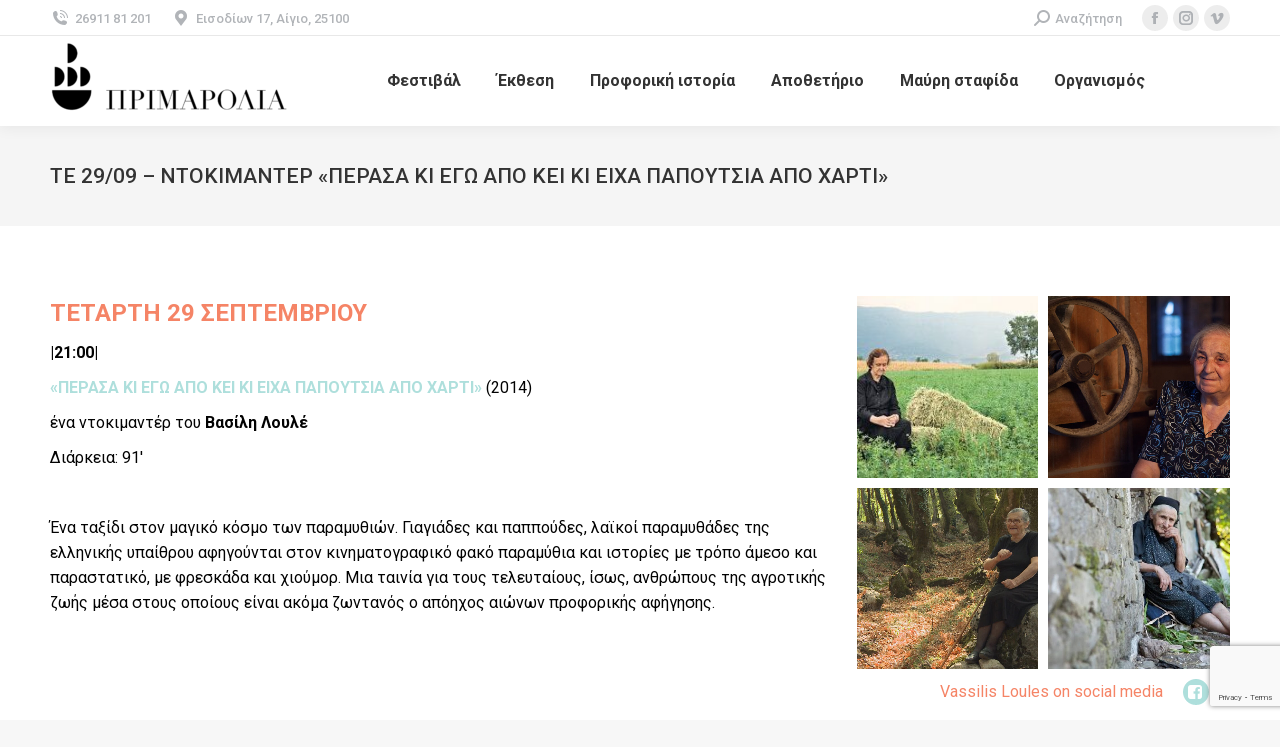

--- FILE ---
content_type: text/html; charset=UTF-8
request_url: https://primarolia.com/project/documentary-vassilisloules/
body_size: 41321
content:
<!DOCTYPE html>
<!--[if !(IE 6) | !(IE 7) | !(IE 8)  ]><!-->
<html lang="el" class="no-js">
<!--<![endif]-->
<head>
	<meta charset="UTF-8" />
		<meta name="viewport" content="width=device-width, initial-scale=1, maximum-scale=1, user-scalable=0">
			<link rel="profile" href="https://gmpg.org/xfn/11" />
	<title>ΤΕ 29/09 &#8211; ΝΤΟΚΙΜΑΝΤΕΡ «ΠΕΡΑΣΑ ΚΙ ΕΓΩ ΑΠΟ ΚΕΙ ΚΙ ΕΙΧΑ ΠΑΠΟΥΤΣΙΑ ΑΠΟ ΧΑΡΤΙ» &#8211; Πριμαρόλια</title>
<meta name='robots' content='noindex, nofollow' />
	<style>img:is([sizes="auto" i], [sizes^="auto," i]) { contain-intrinsic-size: 3000px 1500px }</style>
	<link rel='dns-prefetch' href='//fonts.googleapis.com' />
<link rel="alternate" type="application/rss+xml" title="Ροή RSS &raquo; Πριμαρόλια" href="https://primarolia.com/feed/" />
<link rel="alternate" type="application/rss+xml" title="Ροή Σχολίων &raquo; Πριμαρόλια" href="https://primarolia.com/comments/feed/" />
<style>[consent-id]:not(.rcb-content-blocker):not([consent-transaction-complete]):not([consent-visual-use-parent^="children:"]):not([consent-confirm]){opacity:0!important;}
.rcb-content-blocker+.rcb-content-blocker-children-fallback~*{display:none!important;}</style><link rel="preload" href="https://primarolia.com/wp-content/303f37a3abf4cc9457cf9ea5665ccbef/dist/1083906121.js?ver=975c5defe73b4b2fde03afbaa384a541" as="script" />
<link rel="preload" href="https://primarolia.com/wp-content/303f37a3abf4cc9457cf9ea5665ccbef/dist/776970506.js?ver=64a64f3ab0d5ab261ad8ca6eebf70126" as="script" />
<script data-cfasync="false" defer src="https://primarolia.com/wp-content/303f37a3abf4cc9457cf9ea5665ccbef/dist/1083906121.js?ver=975c5defe73b4b2fde03afbaa384a541" id="real-cookie-banner-vendor-real-cookie-banner-banner-js"></script>
<script type="application/json" data-skip-lazy-load="js-extra" data-skip-moving="true" data-no-defer nitro-exclude data-alt-type="application/ld+json" data-dont-merge data-wpmeteor-nooptimize="true" data-cfasync="false" id="af746fe756c9ab21291f3bc23d0f008f01-js-extra">{"slug":"real-cookie-banner","textDomain":"real-cookie-banner","version":"5.2.10","restUrl":"https:\/\/primarolia.com\/wp-json\/real-cookie-banner\/v1\/","restNamespace":"real-cookie-banner\/v1","restPathObfuscateOffset":"a3acaf4c8766f5e5","restRoot":"https:\/\/primarolia.com\/wp-json\/","restQuery":{"_v":"5.2.10","_locale":"user"},"restNonce":"6ffc7e6f0b","restRecreateNonceEndpoint":"https:\/\/primarolia.com\/wp-admin\/admin-ajax.php?action=rest-nonce","publicUrl":"https:\/\/primarolia.com\/wp-content\/plugins\/real-cookie-banner\/public\/","chunkFolder":"dist","chunksLanguageFolder":"https:\/\/primarolia.com\/wp-content\/languages\/mo-cache\/real-cookie-banner\/","chunks":{"chunk-config-tab-blocker.lite.js":["el-83d48f038e1cf6148175589160cda67e","el-e5c2f3318cd06f18a058318f5795a54b","el-76129424d1eb6744d17357561a128725","el-d3d8ada331df664d13fa407b77bc690b"],"chunk-config-tab-blocker.pro.js":["el-ddf5ae983675e7b6eec2afc2d53654a2","el-487d95eea292aab22c80aa3ae9be41f0","el-ab0e642081d4d0d660276c9cebfe9f5d","el-0f5f6074a855fa677e6086b82145bd50"],"chunk-config-tab-consent.lite.js":["el-3823d7521a3fc2857511061e0d660408"],"chunk-config-tab-consent.pro.js":["el-9cb9ecf8c1e8ce14036b5f3a5e19f098"],"chunk-config-tab-cookies.lite.js":["el-1a51b37d0ef409906245c7ed80d76040","el-e5c2f3318cd06f18a058318f5795a54b","el-76129424d1eb6744d17357561a128725"],"chunk-config-tab-cookies.pro.js":["el-572ee75deed92e7a74abba4b86604687","el-487d95eea292aab22c80aa3ae9be41f0","el-ab0e642081d4d0d660276c9cebfe9f5d"],"chunk-config-tab-dashboard.lite.js":["el-f843c51245ecd2b389746275b3da66b6"],"chunk-config-tab-dashboard.pro.js":["el-ae5ae8f925f0409361cfe395645ac077"],"chunk-config-tab-import.lite.js":["el-66df94240f04843e5a208823e466a850"],"chunk-config-tab-import.pro.js":["el-e5fee6b51986d4ff7a051d6f6a7b076a"],"chunk-config-tab-licensing.lite.js":["el-e01f803e4093b19d6787901b9591b5a6"],"chunk-config-tab-licensing.pro.js":["el-4918ea9704f47c2055904e4104d4ffba"],"chunk-config-tab-scanner.lite.js":["el-b10b39f1099ef599835c729334e38429"],"chunk-config-tab-scanner.pro.js":["el-752a1502ab4f0bebfa2ad50c68ef571f"],"chunk-config-tab-settings.lite.js":["el-37978e0b06b4eb18b16164a2d9c93a2c"],"chunk-config-tab-settings.pro.js":["el-e59d3dcc762e276255c8989fbd1f80e3"],"chunk-config-tab-tcf.lite.js":["el-4f658bdbf0aa370053460bc9e3cd1f69","el-e5c2f3318cd06f18a058318f5795a54b","el-d3d8ada331df664d13fa407b77bc690b"],"chunk-config-tab-tcf.pro.js":["el-e1e83d5b8a28f1f91f63b9de2a8b181a","el-487d95eea292aab22c80aa3ae9be41f0","el-0f5f6074a855fa677e6086b82145bd50"]},"others":{"customizeValuesBanner":"{\"layout\":{\"type\":\"banner\",\"maxHeightEnabled\":false,\"maxHeight\":740,\"dialogMaxWidth\":510,\"dialogPosition\":\"middleCenter\",\"dialogMargin\":[0,0,0,0],\"bannerPosition\":\"bottom\",\"bannerMaxWidth\":1075,\"dialogBorderRadius\":3,\"borderRadius\":50,\"animationIn\":\"none\",\"animationInDuration\":1000,\"animationInOnlyMobile\":false,\"animationOut\":\"none\",\"animationOutDuration\":500,\"animationOutOnlyMobile\":false,\"overlay\":true,\"overlayBg\":\"#000000\",\"overlayBgAlpha\":36,\"overlayBlur\":2},\"decision\":{\"acceptAll\":\"button\",\"acceptEssentials\":\"link\",\"showCloseIcon\":false,\"acceptIndividual\":\"link\",\"buttonOrder\":\"all,essential,save,individual\",\"showGroups\":true,\"groupsFirstView\":false,\"saveButton\":\"always\"},\"design\":{\"bg\":\"#ffffff\",\"textAlign\":\"center\",\"linkTextDecoration\":\"underline\",\"borderWidth\":0,\"borderColor\":\"#ffffff\",\"fontSize\":12,\"fontColor\":\"#2b2b2b\",\"fontInheritFamily\":true,\"fontFamily\":\"Arial, Helvetica, sans-serif\",\"fontWeight\":\"normal\",\"boxShadowEnabled\":true,\"boxShadowOffsetX\":-10,\"boxShadowOffsetY\":-3,\"boxShadowBlurRadius\":6,\"boxShadowSpreadRadius\":0,\"boxShadowColor\":\"#000000\",\"boxShadowColorAlpha\":20},\"headerDesign\":{\"inheritBg\":true,\"bg\":\"#f4f4f4\",\"inheritTextAlign\":true,\"textAlign\":\"center\",\"padding\":[0,0,0,0],\"logo\":\"\",\"logoRetina\":\"\",\"logoMaxHeight\":40,\"logoPosition\":\"left\",\"logoMargin\":[5,15,5,15],\"fontSize\":20,\"fontColor\":\"#2b2b2b\",\"fontInheritFamily\":true,\"fontFamily\":\"Arial, Helvetica, sans-serif\",\"fontWeight\":\"normal\",\"borderWidth\":0,\"borderColor\":\"#efefef\"},\"bodyDesign\":{\"padding\":[14,20,2,20],\"descriptionInheritFontSize\":true,\"descriptionFontSize\":13,\"dottedGroupsInheritFontSize\":true,\"dottedGroupsFontSize\":13,\"dottedGroupsBulletColor\":\"#15779b\",\"teachingsInheritTextAlign\":true,\"teachingsTextAlign\":\"center\",\"teachingsSeparatorActive\":true,\"teachingsSeparatorWidth\":101,\"teachingsSeparatorHeight\":1,\"teachingsSeparatorColor\":\"#15779b\",\"teachingsInheritFontSize\":false,\"teachingsFontSize\":10,\"teachingsInheritFontColor\":false,\"teachingsFontColor\":\"#7c7c7c\",\"accordionMargin\":[10,0,5,0],\"accordionPadding\":[5,10,5,10],\"accordionArrowType\":\"outlined\",\"accordionArrowColor\":\"#15779b\",\"accordionBg\":\"#ffffff\",\"accordionActiveBg\":\"#f9f9f9\",\"accordionHoverBg\":\"#efefef\",\"accordionBorderWidth\":1,\"accordionBorderColor\":\"#efefef\",\"accordionTitleFontSize\":12,\"accordionTitleFontColor\":\"#2b2b2b\",\"accordionTitleFontWeight\":\"normal\",\"accordionDescriptionMargin\":[5,0,0,0],\"accordionDescriptionFontSize\":12,\"accordionDescriptionFontColor\":\"#757575\",\"accordionDescriptionFontWeight\":\"normal\",\"acceptAllOneRowLayout\":false,\"acceptAllPadding\":[6,0,7,0],\"acceptAllBg\":\"#15779b\",\"acceptAllTextAlign\":\"center\",\"acceptAllFontSize\":16,\"acceptAllFontColor\":\"#ffffff\",\"acceptAllFontWeight\":\"normal\",\"acceptAllBorderWidth\":0,\"acceptAllBorderColor\":\"#000000\",\"acceptAllHoverBg\":\"#11607d\",\"acceptAllHoverFontColor\":\"#ffffff\",\"acceptAllHoverBorderColor\":\"#000000\",\"acceptEssentialsUseAcceptAll\":false,\"acceptEssentialsButtonType\":\"\",\"acceptEssentialsPadding\":[10,10,10,10],\"acceptEssentialsBg\":\"#efefef\",\"acceptEssentialsTextAlign\":\"center\",\"acceptEssentialsFontSize\":13,\"acceptEssentialsFontColor\":\"#0a0a0a\",\"acceptEssentialsFontWeight\":\"lighter\",\"acceptEssentialsBorderWidth\":0,\"acceptEssentialsBorderColor\":\"#000000\",\"acceptEssentialsHoverBg\":\"#e8e8e8\",\"acceptEssentialsHoverFontColor\":\"#000000\",\"acceptEssentialsHoverBorderColor\":\"#000000\",\"acceptIndividualPadding\":[0,5,0,5],\"acceptIndividualBg\":\"#ffffff\",\"acceptIndividualTextAlign\":\"center\",\"acceptIndividualFontSize\":11,\"acceptIndividualFontColor\":\"#7c7c7c\",\"acceptIndividualFontWeight\":\"normal\",\"acceptIndividualBorderWidth\":0,\"acceptIndividualBorderColor\":\"#000000\",\"acceptIndividualHoverBg\":\"#ffffff\",\"acceptIndividualHoverFontColor\":\"#2b2b2b\",\"acceptIndividualHoverBorderColor\":\"#000000\"},\"footerDesign\":{\"poweredByLink\":true,\"inheritBg\":false,\"bg\":\"#fcfcfc\",\"inheritTextAlign\":true,\"textAlign\":\"center\",\"padding\":[6,20,8,20],\"fontSize\":10,\"fontColor\":\"#7c7c7c\",\"fontInheritFamily\":true,\"fontFamily\":\"Arial, Helvetica, sans-serif\",\"fontWeight\":\"lighter\",\"hoverFontColor\":\"#2b2b2b\",\"borderWidth\":1,\"borderColor\":\"#efefef\",\"languageSwitcher\":\"flags\"},\"texts\":{\"headline\":\"\",\"description\":\"\\u039f \\u03c6\\u03bf\\u03c1\\u03ad\\u03b1\\u03c2 \\u03a0\\u03c1\\u03b9\\u03bc\\u03b1\\u03c1\\u03cc\\u03bb\\u03b9\\u03b1 \\u03c7\\u03c1\\u03b7\\u03c3\\u03b9\\u03bc\\u03bf\\u03c0\\u03bf\\u03b9\\u03b5\\u03af cookies \\u03b3\\u03b9\\u03b1 \\u03bd\\u03b1 \\u03bd\\u03b1 \\u03c3\\u03b1\\u03c2 \\u03c0\\u03b1\\u03c1\\u03ad\\u03c7\\u03b5\\u03b9 \\u03c4\\u03b7\\u03bd \\u03b2\\u03ad\\u03bb\\u03c4\\u03b9\\u03c3\\u03c4\\u03b7 \\u03b5\\u03bc\\u03c0\\u03b5\\u03b9\\u03c1\\u03af\\u03b1 \\u03c0\\u03bb\\u03bf\\u03ae\\u03b3\\u03b7\\u03c3\\u03b7\\u03c2 \\u03ba\\u03b1\\u03b9 \\u03bd\\u03b1 \\u03b2\\u03b5\\u03bb\\u03c4\\u03b9\\u03ce\\u03c3\\u03b5\\u03b9 \\u03c4\\u03b7 \\u03bb\\u03b5\\u03b9\\u03c4\\u03bf\\u03c5\\u03c1\\u03b3\\u03b9\\u03ba\\u03cc\\u03c4\\u03b7\\u03c4\\u03b1 \\u03c4\\u03bf\\u03c5 \\u03b9\\u03c3\\u03c4\\u03bf\\u03c7\\u03ce\\u03c1\\u03bf\\u03c5.\",\"acceptAll\":\"\\u0391\\u03c0\\u03bf\\u03b4\\u03bf\\u03c7\\u03ae \\u03cc\\u03bb\\u03c9\\u03bd \",\"acceptEssentials\":\"\\u03a3\\u03c5\\u03bd\\u03ad\\u03c7\\u03b5\\u03b9\\u03b1 \\u03c7\\u03c9\\u03c1\\u03af\\u03c2 \\u03b1\\u03c0\\u03bf\\u03b4\\u03bf\\u03c7\\u03ae\",\"acceptIndividual\":\"Individual privacy preferences\",\"poweredBy\":\"4\",\"dataProcessingInUnsafeCountries\":\"Some services process personal data in unsecure third countries. By consenting to the use of these services, you also consent to the processing of your data in these unsecure third countries in accordance with {{legalBasis}}. This involves risks that your data will be processed by authorities for control and monitoring purposes, perhaps without the possibility of a legal recourse.\",\"ageNoticeBanner\":\"\",\"ageNoticeBlocker\":\"\",\"listServicesNotice\":\"By accepting all services, you allow {{services}} to be loaded. These services are divided into groups {{serviceGroups}} according to their purpose (belonging marked with superscript numbers).\",\"listServicesLegitimateInterestNotice\":\"In addition, {{services}} are loaded based on a legitimate interest.\",\"consentForwardingExternalHosts\":\"Your consent is also applicable on {{websites}}.\",\"blockerHeadline\":\"{{name}} blocked due to privacy settings\",\"blockerLinkShowMissing\":\"Show all services that still need to agree to\",\"blockerLoadButton\":\"Accept required services and load content\",\"blockerAcceptInfo\":\"Loading the blocked content will adjust your privacy settings and content from this service will not be blocked in the future. You have the right to revoke or change your decision at any time.\",\"stickyHistory\":\"\\u0399\\u03c3\\u03c4\\u03bf\\u03c1\\u03b9\\u03ba\\u03cc \\u03c1\\u03c5\\u03b8\\u03bc\\u03af\\u03c3\\u03b5\\u03c9\\u03bd \\u03b1\\u03c0\\u03bf\\u03c1\\u03c1\\u03ae\\u03c4\\u03bf\\u03c5\",\"stickyRevoke\":\"\\u0391\\u03bd\\u03ac\\u03ba\\u03bb\\u03b7\\u03c3\\u03b7 \\u03c3\\u03c5\\u03b3\\u03ba\\u03b1\\u03c4\\u03b1\\u03b8\\u03ad\\u03c3\\u03b5\\u03c9\\u03bd\",\"stickyRevokeSuccessMessage\":\"\\u0388\\u03c7\\u03b5\\u03c4\\u03b5 \\u03b1\\u03bd\\u03b1\\u03ba\\u03b1\\u03bb\\u03ad\\u03c3\\u03b5\\u03b9 \\u03b5\\u03c0\\u03b9\\u03c4\\u03c5\\u03c7\\u03ce\\u03c2 \\u03c4\\u03b7 \\u03c3\\u03c5\\u03bd\\u03b1\\u03af\\u03bd\\u03b5\\u03c3\\u03ae \\u03c3\\u03b1\\u03c2 \\u03b3\\u03b9\\u03b1 \\u03c5\\u03c0\\u03b7\\u03c1\\u03b5\\u03c3\\u03af\\u03b5\\u03c2 \\u03bc\\u03b5 \\u03c4\\u03b1 cookies \\u03ba\\u03b1\\u03b9 \\u03c4\\u03b7\\u03bd \\u03b5\\u03c0\\u03b5\\u03be\\u03b5\\u03c1\\u03b3\\u03b1\\u03c3\\u03af\\u03b1 \\u03c0\\u03c1\\u03bf\\u03c3\\u03c9\\u03c0\\u03b9\\u03ba\\u03ce\\u03bd \\u03b4\\u03b5\\u03b4\\u03bf\\u03bc\\u03ad\\u03bd\\u03c9\\u03bd. \\u0397 \\u03c3\\u03b5\\u03bb\\u03af\\u03b4\\u03b1 \\u03b8\\u03b1 \\u03b5\\u03c0\\u03b1\\u03bd\\u03b1\\u03c6\\u03bf\\u03c1\\u03c4\\u03c9\\u03b8\\u03b5\\u03af \\u03c4\\u03ce\\u03c1\\u03b1!\",\"stickyChange\":\"\\u0391\\u03bb\\u03bb\\u03b1\\u03b3\\u03ae \\u03c1\\u03c5\\u03b8\\u03bc\\u03af\\u03c3\\u03b5\\u03c9\\u03bd \\u03b1\\u03c0\\u03bf\\u03c1\\u03c1\\u03ae\\u03c4\\u03bf\\u03c5\"},\"individualLayout\":{\"inheritDialogMaxWidth\":false,\"dialogMaxWidth\":970,\"inheritBannerMaxWidth\":true,\"bannerMaxWidth\":1980,\"descriptionTextAlign\":\"left\"},\"group\":{\"checkboxBg\":\"#f0f0f0\",\"checkboxBorderWidth\":1,\"checkboxBorderColor\":\"#d2d2d2\",\"checkboxActiveColor\":\"#ffffff\",\"checkboxActiveBg\":\"#15779b\",\"checkboxActiveBorderColor\":\"#11607d\",\"groupInheritBg\":true,\"groupBg\":\"#f4f4f4\",\"groupPadding\":[15,15,15,15],\"groupSpacing\":10,\"groupBorderRadius\":5,\"groupBorderWidth\":1,\"groupBorderColor\":\"#f4f4f4\",\"headlineFontSize\":16,\"headlineFontWeight\":\"normal\",\"headlineFontColor\":\"#2b2b2b\",\"descriptionFontSize\":14,\"descriptionFontColor\":\"#7c7c7c\",\"linkColor\":\"#7c7c7c\",\"linkHoverColor\":\"#2b2b2b\",\"detailsHideLessRelevant\":true},\"saveButton\":{\"useAcceptAll\":false,\"type\":\"button\",\"padding\":[10,10,10,10],\"bg\":\"#efefef\",\"textAlign\":\"center\",\"fontSize\":16,\"fontColor\":\"#0a0a0a\",\"fontWeight\":\"normal\",\"borderWidth\":0,\"borderColor\":\"#000000\",\"hoverBg\":\"#e8e8e8\",\"hoverFontColor\":\"#000000\",\"hoverBorderColor\":\"#000000\"},\"individualTexts\":{\"headline\":\"Individual privacy preferences\",\"description\":\"We use cookies and similar technologies on our website and process personal data about you, such as your IP address. We also share this data with third parties. Data processing may be done with your consent or on the basis of a legitimate interest, which you can object to. You have the right to consent to essential services only and to modify or revoke your consent at a later time in the privacy policy. Below you will find an overview of all services used by this website. You can view detailed information about each service and agree to them individually or exercise your right to object.\",\"save\":\"\\u0391\\u03c0\\u03bf\\u03b8\\u03ae\\u03ba\\u03b5\\u03c5\\u03c3\\u03b7 \\u03b5\\u03c0\\u03b9\\u03bb\\u03bf\\u03b3\\u03ce\\u03bd\",\"showMore\":\"Show service information\",\"hideMore\":\"Hide service information\",\"postamble\":\"\"},\"mobile\":{\"enabled\":true,\"maxHeight\":400,\"hideHeader\":false,\"alignment\":\"bottom\",\"scalePercent\":90,\"scalePercentVertical\":-50},\"sticky\":{\"enabled\":false,\"animationsEnabled\":true,\"alignment\":\"left\",\"bubbleBorderRadius\":50,\"icon\":\"fingerprint\",\"iconCustom\":\"\",\"iconCustomRetina\":\"\",\"iconSize\":30,\"iconColor\":\"#ffffff\",\"bubbleMargin\":[10,20,20,20],\"bubblePadding\":15,\"bubbleBg\":\"#15779b\",\"bubbleBorderWidth\":0,\"bubbleBorderColor\":\"#10556f\",\"boxShadowEnabled\":true,\"boxShadowOffsetX\":0,\"boxShadowOffsetY\":2,\"boxShadowBlurRadius\":5,\"boxShadowSpreadRadius\":1,\"boxShadowColor\":\"#105b77\",\"boxShadowColorAlpha\":40,\"bubbleHoverBg\":\"#ffffff\",\"bubbleHoverBorderColor\":\"#000000\",\"hoverIconColor\":\"#000000\",\"hoverIconCustom\":\"\",\"hoverIconCustomRetina\":\"\",\"menuFontSize\":16,\"menuBorderRadius\":5,\"menuItemSpacing\":10,\"menuItemPadding\":[5,10,5,10]},\"customCss\":{\"css\":\"\",\"antiAdBlocker\":\"y\"}}","isPro":false,"showProHints":false,"proUrl":"https:\/\/devowl.io\/go\/real-cookie-banner?source=rcb-lite","showLiteNotice":true,"frontend":{"groups":"[{\"id\":461,\"name\":\"Essential\",\"slug\":\"essential\",\"description\":\"Essential services are required for the basic functionality of the website. They only contain technically necessary services. These services cannot be objected to.\",\"isEssential\":true,\"isDefault\":false,\"items\":[{\"id\":55933,\"name\":\"Real Cookie Banner\",\"purpose\":\"\\u03a4\\u03bf Real Cookie Banner \\u03b6\\u03b7\\u03c4\\u03ac \\u03b1\\u03c0\\u03cc \\u03c4\\u03bf\\u03c5\\u03c2 \\u03b5\\u03c0\\u03b9\\u03c3\\u03ba\\u03ad\\u03c0\\u03c4\\u03b5\\u03c2 \\u03c4\\u03bf\\u03c5 \\u03b9\\u03c3\\u03c4\\u03cc\\u03c4\\u03bf\\u03c0\\u03bf\\u03c5 \\u03c4\\u03b7 \\u03c3\\u03c5\\u03bd\\u03b1\\u03af\\u03bd\\u03b5\\u03c3\\u03b7 \\u03c4\\u03bf\\u03c5\\u03c2 \\u03b3\\u03b9\\u03b1 \\u03c4\\u03b7 \\u03c1\\u03cd\\u03b8\\u03bc\\u03b9\\u03c3\\u03b7 cookies \\u03ba\\u03b1\\u03b9 \\u03c4\\u03b7\\u03bd \\u03b5\\u03c0\\u03b5\\u03be\\u03b5\\u03c1\\u03b3\\u03b1\\u03c3\\u03af\\u03b1 \\u03c0\\u03c1\\u03bf\\u03c3\\u03c9\\u03c0\\u03b9\\u03ba\\u03ce\\u03bd \\u03b4\\u03b5\\u03b4\\u03bf\\u03bc\\u03ad\\u03bd\\u03c9\\u03bd. \\u0393\\u03b9\\u03b1 \\u03c4\\u03bf \\u03c3\\u03ba\\u03bf\\u03c0\\u03cc \\u03b1\\u03c5\\u03c4\\u03cc, \\u03b5\\u03ba\\u03c7\\u03c9\\u03c1\\u03b5\\u03af\\u03c4\\u03b1\\u03b9 \\u03ad\\u03bd\\u03b1 UUID (\\u03c8\\u03b5\\u03c5\\u03b4\\u03ce\\u03bd\\u03c5\\u03bc\\u03bf \\u03b1\\u03bd\\u03b1\\u03b3\\u03bd\\u03c9\\u03c1\\u03b9\\u03c3\\u03c4\\u03b9\\u03ba\\u03cc \\u03c4\\u03bf\\u03c5 \\u03c7\\u03c1\\u03ae\\u03c3\\u03c4\\u03b7) \\u03c3\\u03b5 \\u03ba\\u03ac\\u03b8\\u03b5 \\u03b5\\u03c0\\u03b9\\u03c3\\u03ba\\u03ad\\u03c0\\u03c4\\u03b7 \\u03c4\\u03bf\\u03c5 \\u03b9\\u03c3\\u03c4\\u03cc\\u03c4\\u03bf\\u03c0\\u03bf\\u03c5, \\u03c4\\u03bf \\u03bf\\u03c0\\u03bf\\u03af\\u03bf \\u03b9\\u03c3\\u03c7\\u03cd\\u03b5\\u03b9 \\u03bc\\u03ad\\u03c7\\u03c1\\u03b9 \\u03c4\\u03b7 \\u03bb\\u03ae\\u03be\\u03b7 \\u03c4\\u03bf\\u03c5 cookie \\u03b3\\u03b9\\u03b1 \\u03c4\\u03b7\\u03bd \\u03b1\\u03c0\\u03bf\\u03b8\\u03ae\\u03ba\\u03b5\\u03c5\\u03c3\\u03b7 \\u03c4\\u03b7\\u03c2 \\u03c3\\u03c5\\u03bd\\u03b1\\u03af\\u03bd\\u03b5\\u03c3\\u03b7\\u03c2. \\u03a4\\u03b1 cookies \\u03c7\\u03c1\\u03b7\\u03c3\\u03b9\\u03bc\\u03bf\\u03c0\\u03bf\\u03b9\\u03bf\\u03cd\\u03bd\\u03c4\\u03b1\\u03b9 \\u03b3\\u03b9\\u03b1 \\u03bd\\u03b1 \\u03b5\\u03bb\\u03ad\\u03b3\\u03be\\u03bf\\u03c5\\u03bd \\u03b5\\u03ac\\u03bd \\u03bc\\u03c0\\u03bf\\u03c1\\u03bf\\u03cd\\u03bd \\u03bd\\u03b1 \\u03bf\\u03c1\\u03b9\\u03c3\\u03c4\\u03bf\\u03cd\\u03bd cookies, \\u03b3\\u03b9\\u03b1 \\u03c4\\u03b7\\u03bd \\u03b1\\u03c0\\u03bf\\u03b8\\u03ae\\u03ba\\u03b5\\u03c5\\u03c3\\u03b7 \\u03b1\\u03bd\\u03b1\\u03c6\\u03bf\\u03c1\\u03ac\\u03c2 \\u03c3\\u03b5 \\u03c4\\u03b5\\u03ba\\u03bc\\u03b7\\u03c1\\u03b9\\u03c9\\u03bc\\u03ad\\u03bd\\u03b7 \\u03c3\\u03c5\\u03bd\\u03b1\\u03af\\u03bd\\u03b5\\u03c3\\u03b7, \\u03b3\\u03b9\\u03b1 \\u03bd\\u03b1 \\u03b1\\u03c0\\u03bf\\u03b8\\u03b7\\u03ba\\u03b5\\u03c5\\u03c4\\u03b5\\u03af \\u03c3\\u03b5 \\u03c0\\u03bf\\u03b9\\u03b5\\u03c2 \\u03c5\\u03c0\\u03b7\\u03c1\\u03b5\\u03c3\\u03af\\u03b5\\u03c2 \\u03ba\\u03b1\\u03b9 \\u03c3\\u03b5 \\u03c0\\u03bf\\u03b9\\u03b5\\u03c2 \\u03bf\\u03bc\\u03ac\\u03b4\\u03b5\\u03c2 \\u03c5\\u03c0\\u03b7\\u03c1\\u03b5\\u03c3\\u03b9\\u03ce\\u03bd \\u03ad\\u03c7\\u03b5\\u03b9 \\u03c3\\u03c5\\u03bd\\u03b1\\u03b9\\u03bd\\u03ad\\u03c3\\u03b5\\u03b9 \\u03bf \\u03b5\\u03c0\\u03b9\\u03c3\\u03ba\\u03ad\\u03c0\\u03c4\\u03b7\\u03c2 \\u03ba\\u03b1\\u03b9, \\u03b5\\u03ac\\u03bd \\u03bb\\u03b7\\u03c6\\u03b8\\u03b5\\u03af \\u03c3\\u03c5\\u03bd\\u03b1\\u03af\\u03bd\\u03b5\\u03c3\\u03b7 \\u03c3\\u03cd\\u03bc\\u03c6\\u03c9\\u03bd\\u03b1 \\u03bc\\u03b5 \\u03c4\\u03bf Transparency & Consent Framework (TCF), \\u03b3\\u03b9\\u03b1 \\u03bd\\u03b1 \\u03b1\\u03c0\\u03bf\\u03b8\\u03b7\\u03ba\\u03b5\\u03c5\\u03c4\\u03b5\\u03af \\u03b7 \\u03c3\\u03c5\\u03bd\\u03b1\\u03af\\u03bd\\u03b5\\u03c3\\u03b7 \\u03c3\\u03b5 \\u03c3\\u03c5\\u03bd\\u03b5\\u03c1\\u03b3\\u03ac\\u03c4\\u03b5\\u03c2 TCF, \\u03c3\\u03ba\\u03bf\\u03c0\\u03bf\\u03cd\\u03c2, \\u03b5\\u03b9\\u03b4\\u03b9\\u03ba\\u03bf\\u03cd\\u03c2 \\u03c3\\u03ba\\u03bf\\u03c0\\u03bf\\u03cd\\u03c2, \\u03c7\\u03b1\\u03c1\\u03b1\\u03ba\\u03c4\\u03b7\\u03c1\\u03b9\\u03c3\\u03c4\\u03b9\\u03ba\\u03ac \\u03ba\\u03b1\\u03b9 \\u03b5\\u03b9\\u03b4\\u03b9\\u03ba\\u03ac \\u03c7\\u03b1\\u03c1\\u03b1\\u03ba\\u03c4\\u03b7\\u03c1\\u03b9\\u03c3\\u03c4\\u03b9\\u03ba\\u03ac. \\u03a9\\u03c2 \\u03bc\\u03ad\\u03c1\\u03bf\\u03c2 \\u03c4\\u03b7\\u03c2 \\u03c5\\u03c0\\u03bf\\u03c7\\u03c1\\u03ad\\u03c9\\u03c3\\u03b7\\u03c2 \\u03b3\\u03bd\\u03c9\\u03c3\\u03c4\\u03bf\\u03c0\\u03bf\\u03af\\u03b7\\u03c3\\u03b7\\u03c2 \\u03c3\\u03cd\\u03bc\\u03c6\\u03c9\\u03bd\\u03b1 \\u03bc\\u03b5 \\u03c4\\u03bf GDPR, \\u03b7 \\u03c3\\u03c5\\u03bd\\u03b1\\u03af\\u03bd\\u03b5\\u03c3\\u03b7 \\u03c0\\u03bf\\u03c5 \\u03c3\\u03c5\\u03bb\\u03bb\\u03ad\\u03b3\\u03b5\\u03c4\\u03b1\\u03b9 \\u03ba\\u03b1\\u03c4\\u03b1\\u03b3\\u03c1\\u03ac\\u03c6\\u03b5\\u03c4\\u03b1\\u03b9 \\u03c0\\u03bb\\u03ae\\u03c1\\u03c9\\u03c2. \\u0391\\u03c5\\u03c4\\u03cc \\u03c0\\u03b5\\u03c1\\u03b9\\u03bb\\u03b1\\u03bc\\u03b2\\u03ac\\u03bd\\u03b5\\u03b9, \\u03b5\\u03ba\\u03c4\\u03cc\\u03c2 \\u03b1\\u03c0\\u03cc \\u03c4\\u03b9\\u03c2 \\u03c5\\u03c0\\u03b7\\u03c1\\u03b5\\u03c3\\u03af\\u03b5\\u03c2 \\u03ba\\u03b1\\u03b9 \\u03c4\\u03b9\\u03c2 \\u03bf\\u03bc\\u03ac\\u03b4\\u03b5\\u03c2 \\u03c5\\u03c0\\u03b7\\u03c1\\u03b5\\u03c3\\u03b9\\u03ce\\u03bd \\u03c3\\u03c4\\u03b9\\u03c2 \\u03bf\\u03c0\\u03bf\\u03af\\u03b5\\u03c2 \\u03ad\\u03c7\\u03b5\\u03b9 \\u03c3\\u03c5\\u03bd\\u03b1\\u03b9\\u03bd\\u03ad\\u03c3\\u03b5\\u03b9 \\u03bf \\u03b5\\u03c0\\u03b9\\u03c3\\u03ba\\u03ad\\u03c0\\u03c4\\u03b7\\u03c2, \\u03ba\\u03b1\\u03b9 \\u03b5\\u03ac\\u03bd \\u03bb\\u03b7\\u03c6\\u03b8\\u03b5\\u03af \\u03b7 \\u03c3\\u03c5\\u03bd\\u03b1\\u03af\\u03bd\\u03b5\\u03c3\\u03b7 \\u03c3\\u03cd\\u03bc\\u03c6\\u03c9\\u03bd\\u03b1 \\u03bc\\u03b5 \\u03c4\\u03bf \\u03c0\\u03c1\\u03cc\\u03c4\\u03c5\\u03c0\\u03bf TCF, \\u03c3\\u03b5 \\u03c0\\u03bf\\u03b9\\u03bf\\u03c5\\u03c2 TCF \\u03c3\\u03c5\\u03bd\\u03b5\\u03c1\\u03b3\\u03ac\\u03c4\\u03b5\\u03c2, \\u03c3\\u03ba\\u03bf\\u03c0\\u03bf\\u03cd\\u03c2 \\u03ba\\u03b1\\u03b9 \\u03c7\\u03b1\\u03c1\\u03b1\\u03ba\\u03c4\\u03b7\\u03c1\\u03b9\\u03c3\\u03c4\\u03b9\\u03ba\\u03ac \\u03ad\\u03c7\\u03b5\\u03b9 \\u03c3\\u03c5\\u03bd\\u03b1\\u03b9\\u03bd\\u03ad\\u03c3\\u03b5\\u03b9 \\u03bf \\u03b5\\u03c0\\u03b9\\u03c3\\u03ba\\u03ad\\u03c0\\u03c4\\u03b7\\u03c2, \\u03cc\\u03bb\\u03b5\\u03c2 \\u03c4\\u03b9\\u03c2 \\u03c1\\u03c5\\u03b8\\u03bc\\u03af\\u03c3\\u03b5\\u03b9\\u03c2 banner cookie \\u03c4\\u03b7 \\u03c3\\u03c4\\u03b9\\u03b3\\u03bc\\u03ae \\u03c4\\u03b7\\u03c2 \\u03c3\\u03c5\\u03bd\\u03b1\\u03af\\u03bd\\u03b5\\u03c3\\u03b7\\u03c2 \\u03ba\\u03b1\\u03b8\\u03ce\\u03c2 \\u03ba\\u03b1\\u03b9 \\u03c4\\u03b9\\u03c2 \\u03c4\\u03b5\\u03c7\\u03bd\\u03b9\\u03ba\\u03ad\\u03c2 \\u03c3\\u03c5\\u03bd\\u03b8\\u03ae\\u03ba\\u03b5\\u03c2 (\\u03c0.\\u03c7. \\u03bc\\u03ad\\u03b3\\u03b5\\u03b8\\u03bf\\u03c2 \\u03c4\\u03b7\\u03c2 \\u03b5\\u03bc\\u03c6\\u03b1\\u03bd\\u03b9\\u03b6\\u03cc\\u03bc\\u03b5\\u03bd\\u03b7\\u03c2 \\u03c0\\u03b5\\u03c1\\u03b9\\u03bf\\u03c7\\u03ae\\u03c2 \\u03c4\\u03b7 \\u03c3\\u03c4\\u03b9\\u03b3\\u03bc\\u03ae \\u03c4\\u03b7\\u03c2 \\u03c3\\u03c5\\u03bd\\u03b1\\u03af\\u03bd\\u03b5\\u03c3\\u03b7\\u03c2) \\u03ba\\u03b1\\u03b9 \\u03c4\\u03b9\\u03c2 \\u03b1\\u03bb\\u03bb\\u03b7\\u03bb\\u03b5\\u03c0\\u03b9\\u03b4\\u03c1\\u03ac\\u03c3\\u03b5\\u03b9\\u03c2 \\u03c4\\u03c9\\u03bd \\u03c7\\u03c1\\u03b7\\u03c3\\u03c4\\u03ce\\u03bd (\\u03c0.\\u03c7. \\u03ba\\u03bb\\u03b9\\u03ba \\u03c3\\u03b5 \\u03ba\\u03bf\\u03c5\\u03bc\\u03c0\\u03b9\\u03ac) \\u03c0\\u03bf\\u03c5 \\u03bf\\u03b4\\u03ae\\u03b3\\u03b7\\u03c3\\u03b1\\u03bd \\u03c3\\u03c4\\u03b7 \\u03c3\\u03c5\\u03bd\\u03b1\\u03af\\u03bd\\u03b5\\u03c3\\u03b7. \\u0397 \\u03c3\\u03c5\\u03bd\\u03b1\\u03af\\u03bd\\u03b5\\u03c3\\u03b7 \\u03c3\\u03c5\\u03bb\\u03bb\\u03ad\\u03b3\\u03b5\\u03c4\\u03b1\\u03b9 \\u03bc\\u03af\\u03b1 \\u03c6\\u03bf\\u03c1\\u03ac \\u03b1\\u03bd\\u03ac \\u03b3\\u03bb\\u03ce\\u03c3\\u03c3\\u03b1.\",\"providerContact\":{\"phone\":\"\",\"email\":\"\",\"link\":\"\"},\"isProviderCurrentWebsite\":true,\"provider\":\"\\u03a0\\u03c1\\u03b9\\u03bc\\u03b1\\u03c1\\u03cc\\u03bb\\u03b9\\u03b1\",\"uniqueName\":\"real-cookie-banner\",\"isEmbeddingOnlyExternalResources\":false,\"legalBasis\":\"legal-requirement\",\"dataProcessingInCountries\":[],\"dataProcessingInCountriesSpecialTreatments\":[],\"technicalDefinitions\":[{\"type\":\"http\",\"name\":\"real_cookie_banner*\",\"host\":\".primarolia.com\",\"duration\":365,\"durationUnit\":\"d\",\"isSessionDuration\":false,\"purpose\":\"\\u039c\\u03bf\\u03bd\\u03b1\\u03b4\\u03b9\\u03ba\\u03cc \\u03b1\\u03bd\\u03b1\\u03b3\\u03bd\\u03c9\\u03c1\\u03b9\\u03c3\\u03c4\\u03b9\\u03ba\\u03cc \\u03b3\\u03b9\\u03b1 \\u03c4\\u03b7 \\u03c3\\u03c5\\u03b3\\u03ba\\u03b1\\u03c4\\u03ac\\u03b8\\u03b5\\u03c3\\u03b7, \\u03b1\\u03bb\\u03bb\\u03ac \\u03cc\\u03c7\\u03b9 \\u03b3\\u03b9\\u03b1 \\u03c4\\u03bf\\u03bd \\u03b5\\u03c0\\u03b9\\u03c3\\u03ba\\u03ad\\u03c0\\u03c4\\u03b7 \\u03c4\\u03bf\\u03c5 \\u03b9\\u03c3\\u03c4\\u03cc\\u03c4\\u03bf\\u03c0\\u03bf\\u03c5. \\u039a\\u03b1\\u03c4\\u03b1\\u03ba\\u03b5\\u03c1\\u03bc\\u03b1\\u03c4\\u03b9\\u03c3\\u03bc\\u03cc\\u03c2 \\u03b1\\u03bd\\u03b1\\u03b8\\u03b5\\u03ce\\u03c1\\u03b7\\u03c3\\u03b7\\u03c2 \\u03b3\\u03b9\\u03b1 \\u03c4\\u03b9\\u03c2 \\u03c1\\u03c5\\u03b8\\u03bc\\u03af\\u03c3\\u03b5\\u03b9\\u03c2 \\u03c4\\u03bf\\u03c5 cookie banner (\\u03ba\\u03b5\\u03af\\u03bc\\u03b5\\u03bd\\u03b1, \\u03c7\\u03c1\\u03ce\\u03bc\\u03b1\\u03c4\\u03b1, \\u03c7\\u03b1\\u03c1\\u03b1\\u03ba\\u03c4\\u03b7\\u03c1\\u03b9\\u03c3\\u03c4\\u03b9\\u03ba\\u03ac, \\u03bf\\u03bc\\u03ac\\u03b4\\u03b5\\u03c2 \\u03c5\\u03c0\\u03b7\\u03c1\\u03b5\\u03c3\\u03b9\\u03ce\\u03bd, \\u03c5\\u03c0\\u03b7\\u03c1\\u03b5\\u03c3\\u03af\\u03b5\\u03c2, \\u03b1\\u03c0\\u03bf\\u03ba\\u03bb\\u03b5\\u03b9\\u03c3\\u03c4\\u03ad\\u03c2 \\u03c0\\u03b5\\u03c1\\u03b9\\u03b5\\u03c7\\u03bf\\u03bc\\u03ad\\u03bd\\u03bf\\u03c5 \\u03ba.\\u03bb\\u03c0.). \\u0391\\u03bd\\u03b1\\u03b3\\u03bd\\u03c9\\u03c1\\u03b9\\u03c3\\u03c4\\u03b9\\u03ba\\u03ac \\u03b3\\u03b9\\u03b1 \\u03c4\\u03b9\\u03c2 \\u03c5\\u03c0\\u03b7\\u03c1\\u03b5\\u03c3\\u03af\\u03b5\\u03c2 \\u03ba\\u03b1\\u03b9 \\u03c4\\u03b9\\u03c2 \\u03bf\\u03bc\\u03ac\\u03b4\\u03b5\\u03c2 \\u03c5\\u03c0\\u03b7\\u03c1\\u03b5\\u03c3\\u03b9\\u03ce\\u03bd \\u03c0\\u03bf\\u03c5 \\u03ad\\u03c7\\u03bf\\u03c5\\u03bd \\u03b4\\u03ce\\u03c3\\u03b5\\u03b9 \\u03c4\\u03b7 \\u03c3\\u03c5\\u03b3\\u03ba\\u03b1\\u03c4\\u03ac\\u03b8\\u03b5\\u03c3\\u03ae \\u03c4\\u03bf\\u03c5\\u03c2.\"},{\"type\":\"http\",\"name\":\"real_cookie_banner*-tcf\",\"host\":\".primarolia.com\",\"duration\":365,\"durationUnit\":\"d\",\"isSessionDuration\":false,\"purpose\":\"\\u03a3\\u03c5\\u03bd\\u03b1\\u03b9\\u03bd\\u03ad\\u03c3\\u03b5\\u03b9\\u03c2 \\u03c0\\u03bf\\u03c5 \\u03c3\\u03c5\\u03bb\\u03bb\\u03ad\\u03b3\\u03bf\\u03bd\\u03c4\\u03b1\\u03b9 \\u03c3\\u03c4\\u03bf \\u03c0\\u03bb\\u03b1\\u03af\\u03c3\\u03b9\\u03bf \\u03c4\\u03bf\\u03c5 TCF \\u03ba\\u03b1\\u03b9 \\u03b1\\u03c0\\u03bf\\u03b8\\u03b7\\u03ba\\u03b5\\u03cd\\u03bf\\u03bd\\u03c4\\u03b1\\u03b9 \\u03c3\\u03b5 \\u03bc\\u03bf\\u03c1\\u03c6\\u03ae TC String, \\u03c3\\u03c5\\u03bc\\u03c0\\u03b5\\u03c1\\u03b9\\u03bb\\u03b1\\u03bc\\u03b2\\u03b1\\u03bd\\u03bf\\u03bc\\u03ad\\u03bd\\u03c9\\u03bd \\u03c4\\u03c9\\u03bd \\u03c0\\u03c9\\u03bb\\u03b7\\u03c4\\u03ce\\u03bd TCF, \\u03c4\\u03c9\\u03bd \\u03c3\\u03ba\\u03bf\\u03c0\\u03ce\\u03bd, \\u03c4\\u03c9\\u03bd \\u03b5\\u03b9\\u03b4\\u03b9\\u03ba\\u03ce\\u03bd \\u03c3\\u03ba\\u03bf\\u03c0\\u03ce\\u03bd, \\u03c4\\u03c9\\u03bd \\u03c7\\u03b1\\u03c1\\u03b1\\u03ba\\u03c4\\u03b7\\u03c1\\u03b9\\u03c3\\u03c4\\u03b9\\u03ba\\u03ce\\u03bd \\u03ba\\u03b1\\u03b9 \\u03c4\\u03c9\\u03bd \\u03b5\\u03b9\\u03b4\\u03b9\\u03ba\\u03ce\\u03bd \\u03c7\\u03b1\\u03c1\\u03b1\\u03ba\\u03c4\\u03b7\\u03c1\\u03b9\\u03c3\\u03c4\\u03b9\\u03ba\\u03ce\\u03bd.\"},{\"type\":\"http\",\"name\":\"real_cookie_banner*-gcm\",\"host\":\".primarolia.com\",\"duration\":365,\"durationUnit\":\"d\",\"isSessionDuration\":false,\"purpose\":\"\\u03a3\\u03c5\\u03bd\\u03b1\\u03af\\u03bd\\u03b5\\u03c3\\u03b7 \\u03c3\\u03b5 \\u03c4\\u03cd\\u03c0\\u03bf\\u03c5\\u03c2 \\u03c3\\u03c5\\u03bd\\u03b1\\u03af\\u03bd\\u03b5\\u03c3\\u03b7\\u03c2 (\\u03c3\\u03ba\\u03bf\\u03c0\\u03bf\\u03cd\\u03c2) \\u03c0\\u03bf\\u03c5 \\u03c3\\u03c5\\u03bb\\u03bb\\u03ad\\u03b3\\u03bf\\u03bd\\u03c4\\u03b1\\u03b9 \\u03c3\\u03c4\\u03bf \\u03c0\\u03bb\\u03b1\\u03af\\u03c3\\u03b9\\u03bf \\u03c4\\u03b7\\u03c2 \\u03bb\\u03b5\\u03b9\\u03c4\\u03bf\\u03c5\\u03c1\\u03b3\\u03af\\u03b1\\u03c2 Google Consent Mode \\u03ba\\u03b1\\u03b9 \\u03b1\\u03c0\\u03bf\\u03b8\\u03b7\\u03ba\\u03b5\\u03cd\\u03bf\\u03bd\\u03c4\\u03b1\\u03b9 \\u03b3\\u03b9\\u03b1 \\u03cc\\u03bb\\u03b5\\u03c2 \\u03c4\\u03b9\\u03c2 \\u03c5\\u03c0\\u03b7\\u03c1\\u03b5\\u03c3\\u03af\\u03b5\\u03c2 \\u03c0\\u03bf\\u03c5 \\u03b5\\u03af\\u03bd\\u03b1\\u03b9 \\u03c3\\u03c5\\u03bc\\u03b2\\u03b1\\u03c4\\u03ad\\u03c2 \\u03bc\\u03b5 \\u03c4\\u03b7 \\u03bb\\u03b5\\u03b9\\u03c4\\u03bf\\u03c5\\u03c1\\u03b3\\u03af\\u03b1 Google Consent Mode.\"},{\"type\":\"http\",\"name\":\"real_cookie_banner-test\",\"host\":\".primarolia.com\",\"duration\":365,\"durationUnit\":\"d\",\"isSessionDuration\":false,\"purpose\":\"Cookie \\u03c0\\u03bf\\u03c5 \\u03ad\\u03c7\\u03b5\\u03b9 \\u03bf\\u03c1\\u03b9\\u03c3\\u03c4\\u03b5\\u03af \\u03b3\\u03b9\\u03b1 \\u03bd\\u03b1 \\u03b4\\u03bf\\u03ba\\u03b9\\u03bc\\u03ac\\u03c3\\u03b5\\u03b9 \\u03c4\\u03b7 \\u03bb\\u03b5\\u03b9\\u03c4\\u03bf\\u03c5\\u03c1\\u03b3\\u03b9\\u03ba\\u03cc\\u03c4\\u03b7\\u03c4\\u03b1 \\u03c4\\u03c9\\u03bd cookies HTTP. \\u0394\\u03b9\\u03b1\\u03b3\\u03c1\\u03ac\\u03c6\\u03b5\\u03c4\\u03b1\\u03b9 \\u03b1\\u03bc\\u03ad\\u03c3\\u03c9\\u03c2 \\u03bc\\u03b5\\u03c4\\u03ac \\u03c4\\u03b7 \\u03b4\\u03bf\\u03ba\\u03b9\\u03bc\\u03ae.\"},{\"type\":\"local\",\"name\":\"real_cookie_banner*\",\"host\":\"https:\\\/\\\/primarolia.com\",\"duration\":1,\"durationUnit\":\"d\",\"isSessionDuration\":false,\"purpose\":\"\\u039c\\u03bf\\u03bd\\u03b1\\u03b4\\u03b9\\u03ba\\u03cc \\u03b1\\u03bd\\u03b1\\u03b3\\u03bd\\u03c9\\u03c1\\u03b9\\u03c3\\u03c4\\u03b9\\u03ba\\u03cc \\u03b3\\u03b9\\u03b1 \\u03c4\\u03b7 \\u03c3\\u03c5\\u03b3\\u03ba\\u03b1\\u03c4\\u03ac\\u03b8\\u03b5\\u03c3\\u03b7, \\u03b1\\u03bb\\u03bb\\u03ac \\u03cc\\u03c7\\u03b9 \\u03b3\\u03b9\\u03b1 \\u03c4\\u03bf\\u03bd \\u03b5\\u03c0\\u03b9\\u03c3\\u03ba\\u03ad\\u03c0\\u03c4\\u03b7 \\u03c4\\u03bf\\u03c5 \\u03b9\\u03c3\\u03c4\\u03cc\\u03c4\\u03bf\\u03c0\\u03bf\\u03c5. \\u039a\\u03b1\\u03c4\\u03b1\\u03ba\\u03b5\\u03c1\\u03bc\\u03b1\\u03c4\\u03b9\\u03c3\\u03bc\\u03cc\\u03c2 \\u03b1\\u03bd\\u03b1\\u03b8\\u03b5\\u03ce\\u03c1\\u03b7\\u03c3\\u03b7\\u03c2 \\u03b3\\u03b9\\u03b1 \\u03c4\\u03b9\\u03c2 \\u03c1\\u03c5\\u03b8\\u03bc\\u03af\\u03c3\\u03b5\\u03b9\\u03c2 \\u03c4\\u03bf\\u03c5 cookie banner (\\u03ba\\u03b5\\u03af\\u03bc\\u03b5\\u03bd\\u03b1, \\u03c7\\u03c1\\u03ce\\u03bc\\u03b1\\u03c4\\u03b1, \\u03c7\\u03b1\\u03c1\\u03b1\\u03ba\\u03c4\\u03b7\\u03c1\\u03b9\\u03c3\\u03c4\\u03b9\\u03ba\\u03ac, \\u03bf\\u03bc\\u03ac\\u03b4\\u03b5\\u03c2 \\u03c5\\u03c0\\u03b7\\u03c1\\u03b5\\u03c3\\u03b9\\u03ce\\u03bd, \\u03c5\\u03c0\\u03b7\\u03c1\\u03b5\\u03c3\\u03af\\u03b5\\u03c2, \\u03b1\\u03c0\\u03bf\\u03ba\\u03bb\\u03b5\\u03b9\\u03c3\\u03c4\\u03ad\\u03c2 \\u03c0\\u03b5\\u03c1\\u03b9\\u03b5\\u03c7\\u03bf\\u03bc\\u03ad\\u03bd\\u03bf\\u03c5 \\u03ba.\\u03bb\\u03c0.). \\u0391\\u03bd\\u03b1\\u03b3\\u03bd\\u03c9\\u03c1\\u03b9\\u03c3\\u03c4\\u03b9\\u03ba\\u03ac \\u03b3\\u03b9\\u03b1 \\u03c4\\u03b9\\u03c2 \\u03c5\\u03c0\\u03b7\\u03c1\\u03b5\\u03c3\\u03af\\u03b5\\u03c2 \\u03ba\\u03b1\\u03b9 \\u03c4\\u03b9\\u03c2 \\u03bf\\u03bc\\u03ac\\u03b4\\u03b5\\u03c2 \\u03c5\\u03c0\\u03b7\\u03c1\\u03b5\\u03c3\\u03b9\\u03ce\\u03bd \\u03c0\\u03bf\\u03c5 \\u03ad\\u03c7\\u03bf\\u03c5\\u03bd \\u03b4\\u03ce\\u03c3\\u03b5\\u03b9 \\u03c4\\u03b7 \\u03c3\\u03c5\\u03b3\\u03ba\\u03b1\\u03c4\\u03ac\\u03b8\\u03b5\\u03c3\\u03ae \\u03c4\\u03bf\\u03c5\\u03c2. \\u0391\\u03c0\\u03bf\\u03b8\\u03b7\\u03ba\\u03b5\\u03cd\\u03b5\\u03c4\\u03b1\\u03b9 \\u03bc\\u03cc\\u03bd\\u03bf \\u03bc\\u03ad\\u03c7\\u03c1\\u03b9 \\u03bd\\u03b1 \\u03c4\\u03b5\\u03ba\\u03bc\\u03b7\\u03c1\\u03b9\\u03c9\\u03b8\\u03b5\\u03af \\u03b7 \\u03c3\\u03c5\\u03b3\\u03ba\\u03b1\\u03c4\\u03ac\\u03b8\\u03b5\\u03c3\\u03b7 \\u03c3\\u03c4\\u03bf\\u03bd \\u03b4\\u03b9\\u03b1\\u03ba\\u03bf\\u03bc\\u03b9\\u03c3\\u03c4\\u03ae \\u03c4\\u03bf\\u03c5 \\u03b9\\u03c3\\u03c4\\u03cc\\u03c4\\u03bf\\u03c0\\u03bf\\u03c5.\"},{\"type\":\"local\",\"name\":\"real_cookie_banner*-tcf\",\"host\":\"https:\\\/\\\/primarolia.com\",\"duration\":1,\"durationUnit\":\"d\",\"isSessionDuration\":false,\"purpose\":\"\\u03a3\\u03c5\\u03bd\\u03b1\\u03b9\\u03bd\\u03ad\\u03c3\\u03b5\\u03b9\\u03c2 \\u03c0\\u03bf\\u03c5 \\u03c3\\u03c5\\u03bb\\u03bb\\u03ad\\u03b3\\u03bf\\u03bd\\u03c4\\u03b1\\u03b9 \\u03c3\\u03c4\\u03bf \\u03c0\\u03bb\\u03b1\\u03af\\u03c3\\u03b9\\u03bf \\u03c4\\u03bf\\u03c5 TCF \\u03ba\\u03b1\\u03b9 \\u03b1\\u03c0\\u03bf\\u03b8\\u03b7\\u03ba\\u03b5\\u03cd\\u03bf\\u03bd\\u03c4\\u03b1\\u03b9 \\u03c3\\u03b5 \\u03bc\\u03bf\\u03c1\\u03c6\\u03ae TC String, \\u03c3\\u03c5\\u03bc\\u03c0\\u03b5\\u03c1\\u03b9\\u03bb\\u03b1\\u03bc\\u03b2\\u03b1\\u03bd\\u03bf\\u03bc\\u03ad\\u03bd\\u03c9\\u03bd \\u03c4\\u03c9\\u03bd \\u03c0\\u03c9\\u03bb\\u03b7\\u03c4\\u03ce\\u03bd TCF, \\u03c4\\u03c9\\u03bd \\u03c3\\u03ba\\u03bf\\u03c0\\u03ce\\u03bd, \\u03c4\\u03c9\\u03bd \\u03b5\\u03b9\\u03b4\\u03b9\\u03ba\\u03ce\\u03bd \\u03c3\\u03ba\\u03bf\\u03c0\\u03ce\\u03bd, \\u03c4\\u03c9\\u03bd \\u03c7\\u03b1\\u03c1\\u03b1\\u03ba\\u03c4\\u03b7\\u03c1\\u03b9\\u03c3\\u03c4\\u03b9\\u03ba\\u03ce\\u03bd \\u03ba\\u03b1\\u03b9 \\u03c4\\u03c9\\u03bd \\u03b5\\u03b9\\u03b4\\u03b9\\u03ba\\u03ce\\u03bd \\u03c7\\u03b1\\u03c1\\u03b1\\u03ba\\u03c4\\u03b7\\u03c1\\u03b9\\u03c3\\u03c4\\u03b9\\u03ba\\u03ce\\u03bd. \\u0391\\u03c0\\u03bf\\u03b8\\u03b7\\u03ba\\u03b5\\u03cd\\u03b5\\u03c4\\u03b1\\u03b9 \\u03bc\\u03cc\\u03bd\\u03bf \\u03bc\\u03ad\\u03c7\\u03c1\\u03b9 \\u03bd\\u03b1 \\u03c4\\u03b5\\u03ba\\u03bc\\u03b7\\u03c1\\u03b9\\u03c9\\u03b8\\u03b5\\u03af \\u03b7 \\u03c3\\u03c5\\u03b3\\u03ba\\u03b1\\u03c4\\u03ac\\u03b8\\u03b5\\u03c3\\u03b7 \\u03c3\\u03c4\\u03bf\\u03bd \\u03b4\\u03b9\\u03b1\\u03ba\\u03bf\\u03bc\\u03b9\\u03c3\\u03c4\\u03ae \\u03c4\\u03bf\\u03c5 \\u03b9\\u03c3\\u03c4\\u03cc\\u03c4\\u03bf\\u03c0\\u03bf\\u03c5.\"},{\"type\":\"local\",\"name\":\"real_cookie_banner*-gcm\",\"host\":\"https:\\\/\\\/primarolia.com\",\"duration\":1,\"durationUnit\":\"d\",\"isSessionDuration\":false,\"purpose\":\"\\u039f\\u03b9 \\u03c3\\u03c5\\u03b3\\u03ba\\u03b1\\u03c4\\u03b1\\u03b8\\u03ad\\u03c3\\u03b5\\u03b9\\u03c2 \\u03c0\\u03bf\\u03c5 \\u03c3\\u03c5\\u03bb\\u03bb\\u03ad\\u03b3\\u03bf\\u03bd\\u03c4\\u03b1\\u03b9 \\u03c3\\u03c4\\u03bf \\u03c0\\u03bb\\u03b1\\u03af\\u03c3\\u03b9\\u03bf \\u03c4\\u03b7\\u03c2 \\u03bb\\u03b5\\u03b9\\u03c4\\u03bf\\u03c5\\u03c1\\u03b3\\u03af\\u03b1\\u03c2 Google Consent Mode \\u03b1\\u03c0\\u03bf\\u03b8\\u03b7\\u03ba\\u03b5\\u03cd\\u03bf\\u03bd\\u03c4\\u03b1\\u03b9 \\u03c3\\u03b5 \\u03c4\\u03cd\\u03c0\\u03bf\\u03c5\\u03c2 \\u03c3\\u03c5\\u03b3\\u03ba\\u03b1\\u03c4\\u03b1\\u03b8\\u03ad\\u03c3\\u03b5\\u03c9\\u03bd (\\u03c3\\u03ba\\u03bf\\u03c0\\u03bf\\u03af) \\u03b3\\u03b9\\u03b1 \\u03cc\\u03bb\\u03b5\\u03c2 \\u03c4\\u03b9\\u03c2 \\u03c5\\u03c0\\u03b7\\u03c1\\u03b5\\u03c3\\u03af\\u03b5\\u03c2 \\u03c0\\u03bf\\u03c5 \\u03b5\\u03af\\u03bd\\u03b1\\u03b9 \\u03c3\\u03c5\\u03bc\\u03b2\\u03b1\\u03c4\\u03ad\\u03c2 \\u03bc\\u03b5 \\u03c4\\u03b7 \\u03bb\\u03b5\\u03b9\\u03c4\\u03bf\\u03c5\\u03c1\\u03b3\\u03af\\u03b1 Google Consent Mode. \\u0391\\u03c0\\u03bf\\u03b8\\u03b7\\u03ba\\u03b5\\u03cd\\u03b5\\u03c4\\u03b1\\u03b9 \\u03bc\\u03cc\\u03bd\\u03bf \\u03bc\\u03ad\\u03c7\\u03c1\\u03b9 \\u03bd\\u03b1 \\u03c4\\u03b5\\u03ba\\u03bc\\u03b7\\u03c1\\u03b9\\u03c9\\u03b8\\u03b5\\u03af \\u03b7 \\u03c3\\u03c5\\u03b3\\u03ba\\u03b1\\u03c4\\u03ac\\u03b8\\u03b5\\u03c3\\u03b7 \\u03c3\\u03c4\\u03bf\\u03bd \\u03b4\\u03b9\\u03b1\\u03ba\\u03bf\\u03bc\\u03b9\\u03c3\\u03c4\\u03ae \\u03c4\\u03bf\\u03c5 \\u03b9\\u03c3\\u03c4\\u03cc\\u03c4\\u03bf\\u03c0\\u03bf\\u03c5.\"},{\"type\":\"local\",\"name\":\"real_cookie_banner-consent-queue*\",\"host\":\"https:\\\/\\\/primarolia.com\",\"duration\":1,\"durationUnit\":\"d\",\"isSessionDuration\":false,\"purpose\":\"\\u03a4\\u03bf\\u03c0\\u03b9\\u03ba\\u03ae \\u03c0\\u03c1\\u03bf\\u03c3\\u03c9\\u03c1\\u03b9\\u03bd\\u03ae \\u03b1\\u03c0\\u03bf\\u03b8\\u03ae\\u03ba\\u03b5\\u03c5\\u03c3\\u03b7 \\u03c4\\u03b7\\u03c2 \\u03b5\\u03c0\\u03b9\\u03bb\\u03bf\\u03b3\\u03ae\\u03c2 \\u03c3\\u03c4\\u03bf cookie banner \\u03bc\\u03ad\\u03c7\\u03c1\\u03b9 \\u03bd\\u03b1 \\u03c4\\u03b5\\u03ba\\u03bc\\u03b7\\u03c1\\u03b9\\u03ce\\u03c3\\u03b5\\u03b9 \\u03bf \\u03b4\\u03b9\\u03b1\\u03ba\\u03bf\\u03bc\\u03b9\\u03c3\\u03c4\\u03ae\\u03c2 \\u03c4\\u03b7 \\u03c3\\u03c5\\u03b3\\u03ba\\u03b1\\u03c4\\u03ac\\u03b8\\u03b5\\u03c3\\u03b7- \\u03c4\\u03b5\\u03ba\\u03bc\\u03b7\\u03c1\\u03af\\u03c9\\u03c3\\u03b7 \\u03c0\\u03b5\\u03c1\\u03b9\\u03bf\\u03b4\\u03b9\\u03ba\\u03ac \\u03ae \\u03ba\\u03b1\\u03c4\\u03ac \\u03c4\\u03b7\\u03bd \\u03b5\\u03bd\\u03b1\\u03bb\\u03bb\\u03b1\\u03b3\\u03ae \\u03c3\\u03b5\\u03bb\\u03af\\u03b4\\u03c9\\u03bd \\u03c0\\u03bf\\u03c5 \\u03b5\\u03c0\\u03b9\\u03c7\\u03b5\\u03b9\\u03c1\\u03b5\\u03af\\u03c4\\u03b1\\u03b9 \\u03b5\\u03ac\\u03bd \\u03bf \\u03b4\\u03b9\\u03b1\\u03ba\\u03bf\\u03bc\\u03b9\\u03c3\\u03c4\\u03ae\\u03c2 \\u03b4\\u03b5\\u03bd \\u03b5\\u03af\\u03bd\\u03b1\\u03b9 \\u03b4\\u03b9\\u03b1\\u03b8\\u03ad\\u03c3\\u03b9\\u03bc\\u03bf\\u03c2 \\u03ae \\u03c5\\u03c0\\u03b5\\u03c1\\u03c6\\u03bf\\u03c1\\u03c4\\u03c9\\u03bc\\u03ad\\u03bd\\u03bf\\u03c2.\"}],\"codeDynamics\":[],\"providerPrivacyPolicyUrl\":\"https:\\\/\\\/primarolia.com\\\/privacy_policy\\\/\",\"providerLegalNoticeUrl\":\"\",\"tagManagerOptInEventName\":\"\",\"tagManagerOptOutEventName\":\"\",\"googleConsentModeConsentTypes\":[],\"executePriority\":10,\"codeOptIn\":\"\",\"executeCodeOptInWhenNoTagManagerConsentIsGiven\":false,\"codeOptOut\":\"\",\"executeCodeOptOutWhenNoTagManagerConsentIsGiven\":false,\"deleteTechnicalDefinitionsAfterOptOut\":false,\"codeOnPageLoad\":\"\",\"presetId\":\"real-cookie-banner\"}]}]","links":[{"id":76743,"label":"Privacy policy","pageType":"privacyPolicy","isExternalUrl":false,"pageId":55935,"url":"https:\/\/primarolia.com\/privacy_policy\/","hideCookieBanner":true,"isTargetBlank":true}],"websiteOperator":{"address":"","country":"","contactEmail":"base64-encoded:c290aXJpc2JvbGlzQGdtYWlsLmNvbQ==","contactPhone":"","contactFormUrl":false},"blocker":[],"languageSwitcher":[],"predefinedDataProcessingInSafeCountriesLists":{"GDPR":["AT","BE","BG","HR","CY","CZ","DK","EE","FI","FR","DE","GR","HU","IE","IS","IT","LI","LV","LT","LU","MT","NL","NO","PL","PT","RO","SK","SI","ES","SE"],"DSG":["CH"],"GDPR+DSG":[],"ADEQUACY_EU":["AD","AR","CA","FO","GG","IL","IM","JP","JE","NZ","KR","CH","GB","UY","US"],"ADEQUACY_CH":["DE","AD","AR","AT","BE","BG","CA","CY","HR","DK","ES","EE","FI","FR","GI","GR","GG","HU","IM","FO","IE","IS","IL","IT","JE","LV","LI","LT","LU","MT","MC","NO","NZ","NL","PL","PT","CZ","RO","GB","SK","SI","SE","UY","US"]},"decisionCookieName":"real_cookie_banner-blog:1","revisionHash":"46c6dd7cd663efd4aab71687136fa39a","territorialLegalBasis":["gdpr-eprivacy"],"setCookiesViaManager":"none","isRespectDoNotTrack":false,"failedConsentDocumentationHandling":"essentials","isAcceptAllForBots":true,"isDataProcessingInUnsafeCountries":false,"isAgeNotice":false,"ageNoticeAgeLimit":16,"isListServicesNotice":false,"isBannerLessConsent":false,"isTcf":false,"isGcm":false,"isGcmListPurposes":false,"hasLazyData":false},"anonymousContentUrl":"https:\/\/primarolia.com\/wp-content\/303f37a3abf4cc9457cf9ea5665ccbef\/dist\/","anonymousHash":"303f37a3abf4cc9457cf9ea5665ccbef","hasDynamicPreDecisions":false,"isLicensed":true,"isDevLicense":false,"multilingualSkipHTMLForTag":"","isCurrentlyInTranslationEditorPreview":false,"defaultLanguage":"","currentLanguage":"","activeLanguages":[],"context":"","iso3166OneAlpha2":{"SX":"Sint Maarten","BL":"\u0386\u03b3\u03b9\u03bf\u03c2 \u0392\u03b1\u03c1\u03b8\u03bf\u03bb\u03bf\u03bc\u03b1\u03af\u03bf\u03c2","VC":"\u0386\u03b3\u03b9\u03bf\u03c2 \u0392\u03b9\u03ba\u03ad\u03bd\u03c4\u03b9\u03bf\u03c2 \u03ba\u03b1\u03b9 \u0393\u03c1\u03b5\u03bd\u03b1\u03b4\u03af\u03bd\u03b5\u03c2","MF":"\u0386\u03b3\u03b9\u03bf\u03c2 \u039c\u03b1\u03c1\u03c4\u03af\u03bd\u03bf\u03c2","KN":"\u0386\u03b3\u03b9\u03bf\u03c2 \u03a7\u03c1\u03b9\u03c3\u03c4\u03cc\u03c6\u03bf\u03c1\u03bf\u03c2 \u03ba\u03b1\u03b9 \u039d\u03ad\u03b2\u03b9\u03c2","EG":"\u0391\u03af\u03b3\u03c5\u03c0\u03c4\u03bf\u03c2","LC":"\u0391\u03b3\u03af\u03b1 \u039b\u03bf\u03c5\u03ba\u03af\u03b1","AZ":"\u0391\u03b6\u03b5\u03c1\u03bc\u03c0\u03b1\u03ca\u03c4\u03b6\u03ac\u03bd","ET":"\u0391\u03b9\u03b8\u03b9\u03bf\u03c0\u03af\u03b1","CI":"\u0391\u03ba\u03c4\u03ae \u0395\u03bb\u03b5\u03c6\u03b1\u03bd\u03c4\u03bf\u03c3\u03c4\u03bf\u03cd","AL":"\u0391\u03bb\u03b2\u03b1\u03bd\u03af\u03b1","DZ":"\u0391\u03bb\u03b3\u03b5\u03c1\u03af\u03b1","AS":"\u0391\u03bc\u03b5\u03c1\u03b9\u03ba\u03b1\u03bd\u03b9\u03ba\u03ae \u03a3\u03b1\u03bc\u03cc\u03b1","AI":"\u0391\u03bd\u03b3\u03ba\u03bf\u03c5\u03af\u03bb\u03b1","AO":"\u0391\u03bd\u03b3\u03ba\u03cc\u03bb\u03b1","AD":"\u0391\u03bd\u03b4\u03cc\u03c1\u03b1","AG":"\u0391\u03bd\u03c4\u03af\u03b3\u03ba\u03bf\u03c5\u03b1 \u03ba\u03b1\u03b9 \u039c\u03c0\u03b1\u03c1\u03bc\u03c0\u03bf\u03cd\u03bd\u03c4\u03b1","AQ":"\u0391\u03bd\u03c4\u03b1\u03c1\u03ba\u03c4\u03b9\u03ba\u03ae","UM":"\u0391\u03c0\u03bf\u03bc\u03b1\u03ba\u03c1\u03c5\u03c3\u03bc\u03ad\u03bd\u03b5\u03c2 \u039d\u03ae\u03c3\u03bf\u03b9 \u03c4\u03c9\u03bd \u0397\u03bd\u03c9\u03bc\u03ad\u03bd\u03c9\u03bd \u03a0\u03bf\u03bb\u03b9\u03c4\u03b5\u03b9\u03ce\u03bd","AR":"\u0391\u03c1\u03b3\u03b5\u03bd\u03c4\u03b9\u03bd\u03ae","AM":"\u0391\u03c1\u03bc\u03b5\u03bd\u03af\u03b1","AW":"\u0391\u03c1\u03bf\u03cd\u03bc\u03c0\u03b1","AT":"\u0391\u03c5\u03c3\u03c4\u03c1\u03af\u03b1","AU":"\u0391\u03c5\u03c3\u03c4\u03c1\u03b1\u03bb\u03af\u03b1","AF":"\u0391\u03c6\u03b3\u03b1\u03bd\u03b9\u03c3\u03c4\u03ac\u03bd","HT":"\u0391\u03ca\u03c4\u03ae","BE":"\u0392\u03ad\u03bb\u03b3\u03b9\u03bf","VU":"\u0392\u03b1\u03bd\u03bf\u03c5\u03ac\u03c4\u03bf\u03c5","VA":"\u0392\u03b1\u03c4\u03b9\u03ba\u03b1\u03bd\u03cc","VE":"\u0392\u03b5\u03bd\u03b5\u03b6\u03bf\u03c5\u03ad\u03bb\u03b1","BM":"\u0392\u03b5\u03c1\u03bc\u03bf\u03cd\u03b4\u03b5\u03c2","VN":"\u0392\u03b9\u03b5\u03c4\u03bd\u03ac\u03bc","BO":"\u0392\u03bf\u03bb\u03b9\u03b2\u03af\u03b1","BA":"\u0392\u03bf\u03c3\u03bd\u03af\u03b1 \u03ba\u03b1\u03b9 \u0395\u03c1\u03b6\u03b5\u03b3\u03bf\u03b2\u03af\u03bd\u03b7","BG":"\u0392\u03bf\u03c5\u03bb\u03b3\u03b1\u03c1\u03af\u03b1","BR":"\u0392\u03c1\u03b1\u03b6\u03b9\u03bb\u03af\u03b1","IO":"\u0392\u03c1\u03b5\u03c4\u03b1\u03bd\u03b9\u03ba\u03cc \u0388\u03b4\u03b1\u03c6\u03bf\u03c2 \u0399\u03bd\u03b4\u03b9\u03ba\u03bf\u03cd \u03a9\u03ba\u03b5\u03b1\u03bd\u03bf\u03cd","KP":"\u0392\u03cc\u03c1\u03b5\u03b9\u03b1 \u039a\u03bf\u03c1\u03ad\u03b1","MP":"\u0392\u03cc\u03c1\u03b5\u03b9\u03b5\u03c2 \u039c\u03b1\u03c1\u03b9\u03ac\u03bd\u03b5\u03c2 \u039d\u03ae\u03c3\u03bf\u03b9","FR":"\u0393\u03b1\u03bb\u03bb\u03af\u03b1","TF":"\u0393\u03b1\u03bb\u03bb\u03b9\u03ba\u03ac \u039d\u03cc\u03c4\u03b9\u03b1 \u03ba\u03b1\u03b9 \u0391\u03bd\u03c4\u03b1\u03c1\u03ba\u03c4\u03b9\u03ba\u03ac \u0395\u03b4\u03ac\u03c6\u03b7","GF":"\u0393\u03b1\u03bb\u03bb\u03b9\u03ba\u03ae \u0393\u03bf\u03c5\u03b9\u03ac\u03bd\u03b1","PF":"\u0393\u03b1\u03bb\u03bb\u03b9\u03ba\u03ae \u03a0\u03bf\u03bb\u03c5\u03bd\u03b7\u03c3\u03af\u03b1","DE":"\u0393\u03b5\u03c1\u03bc\u03b1\u03bd\u03af\u03b1","GE":"\u0393\u03b5\u03c9\u03c1\u03b3\u03af\u03b1","GI":"\u0393\u03b9\u03b2\u03c1\u03b1\u03bb\u03c4\u03ac\u03c1","GM":"\u0393\u03ba\u03ac\u03bc\u03c0\u03b9\u03b1","GH":"\u0393\u03ba\u03ac\u03bd\u03b1","GG":"\u0393\u03ba\u03ad\u03c1\u03bd\u03b6\u03b9","GA":"\u0393\u03ba\u03b1\u03bc\u03c0\u03cc\u03bd","GU":"\u0393\u03ba\u03bf\u03c5\u03ac\u03bc","GP":"\u0393\u03bf\u03c5\u03b1\u03b4\u03b5\u03bb\u03bf\u03cd\u03c0\u03b7","GT":"\u0393\u03bf\u03c5\u03b1\u03c4\u03b5\u03bc\u03ac\u03bb\u03b1","GY":"\u0393\u03bf\u03c5\u03b9\u03ac\u03bd\u03b1","GN":"\u0393\u03bf\u03c5\u03b9\u03bd\u03ad\u03b1","GW":"\u0393\u03bf\u03c5\u03b9\u03bd\u03ad\u03b1-\u039c\u03c0\u03b9\u03c3\u03ac\u03bf\u03c5","GD":"\u0393\u03c1\u03b5\u03bd\u03ac\u03b4\u03b1","GL":"\u0393\u03c1\u03bf\u03b9\u03bb\u03b1\u03bd\u03b4\u03af\u03b1","DK":"\u0394\u03b1\u03bd\u03af\u03b1","CV":"\u0394\u03b7\u03bc\u03bf\u03ba\u03c1\u03b1\u03c4\u03af\u03b1 \u03c4\u03bf\u03c5 \u039a\u03ac\u03bc\u03c0\u03bf \u0392\u03ad\u03c1\u03bd\u03c4\u03b5","DM":"\u0394\u03bf\u03bc\u03b9\u03bd\u03af\u03ba\u03b1","DO":"\u0394\u03bf\u03bc\u03b9\u03bd\u03b9\u03ba\u03b1\u03bd\u03ae \u0394\u03b7\u03bc\u03bf\u03ba\u03c1\u03b1\u03c4\u03af\u03b1","EH":"\u0394\u03c5\u03c4\u03b9\u03ba\u03ae \u03a3\u03b1\u03c7\u03ac\u03c1\u03b1","EC":"\u0395\u03ba\u03bf\u03c5\u03b1\u03b4\u03cc\u03c1","SV":"\u0395\u03bb \u03a3\u03b1\u03bb\u03b2\u03b1\u03b4\u03cc\u03c1","CH":"\u0395\u03bb\u03b2\u03b5\u03c4\u03af\u03b1","GR":"\u0395\u03bb\u03bb\u03ac\u03b4\u03b1","RE":"\u0395\u03c0\u03b1\u03bd\u03ad\u03bd\u03c9\u03c3\u03b7","ER":"\u0395\u03c1\u03c5\u03b8\u03c1\u03b1\u03af\u03b1","EE":"\u0395\u03c3\u03b8\u03bf\u03bd\u03af\u03b1","ZM":"\u0396\u03ac\u03bc\u03c0\u03b9\u03b1","ZW":"\u0396\u03b9\u03bc\u03c0\u03ac\u03bc\u03c0\u03bf\u03c5\u03b5","AE":"\u0397\u03bd\u03c9\u03bc\u03ad\u03bd\u03b1 \u0391\u03c1\u03b1\u03b2\u03b9\u03ba\u03ac \u0395\u03bc\u03b9\u03c1\u03ac\u03c4\u03b1","US":"\u0397\u03bd\u03c9\u03bc\u03ad\u03bd\u03b5\u03c2 \u03a0\u03bf\u03bb\u03b9\u03c4\u03b5\u03af\u03b5\u03c2","GB":"\u0397\u03bd\u03c9\u03bc\u03ad\u03bd\u03bf \u0392\u03b1\u03c3\u03af\u03bb\u03b5\u03b9\u03bf","JP":"\u0399\u03b1\u03c0\u03c9\u03bd\u03af\u03b1","IN":"\u0399\u03bd\u03b4\u03af\u03b1","ID":"\u0399\u03bd\u03b4\u03bf\u03bd\u03b7\u03c3\u03af\u03b1","JO":"\u0399\u03bf\u03c1\u03b4\u03b1\u03bd\u03af\u03b1","IQ":"\u0399\u03c1\u03ac\u03ba","IR":"\u0399\u03c1\u03ac\u03bd, \u0399\u03c3\u03bb\u03b1\u03bc\u03b9\u03ba\u03ae \u0394\u03b7\u03bc\u03bf\u03ba\u03c1\u03b1\u03c4\u03af\u03b1 \u03c4\u03bf\u03c5","IE":"\u0399\u03c1\u03bb\u03b1\u03bd\u03b4\u03af\u03b1","GQ":"\u0399\u03c3\u03b7\u03bc\u03b5\u03c1\u03b9\u03bd\u03ae \u0393\u03bf\u03c5\u03b9\u03bd\u03ad\u03b1","IS":"\u0399\u03c3\u03bb\u03b1\u03bd\u03b4\u03af\u03b1","ES":"\u0399\u03c3\u03c0\u03b1\u03bd\u03af\u03b1","IL":"\u0399\u03c3\u03c1\u03b1\u03ae\u03bb","IT":"\u0399\u03c4\u03b1\u03bb\u03af\u03b1","KE":"\u039a\u03ad\u03bd\u03c5\u03b1","CN":"\u039a\u03af\u03bd\u03b1","KZ":"\u039a\u03b1\u03b6\u03b1\u03ba\u03c3\u03c4\u03ac\u03bd","CM":"\u039a\u03b1\u03bc\u03b5\u03c1\u03bf\u03cd\u03bd","KH":"\u039a\u03b1\u03bc\u03c0\u03cc\u03c4\u03b6\u03b7","CA":"\u039a\u03b1\u03bd\u03b1\u03b4\u03ac\u03c2","BQ":"\u039a\u03b1\u03c1\u03b1\u03ca\u03b2\u03b9\u03ba\u03ae \u039f\u03bb\u03bb\u03b1\u03bd\u03b4\u03af\u03b1","QA":"\u039a\u03b1\u03c4\u03ac\u03c1","CF":"\u039a\u03b5\u03bd\u03c4\u03c1\u03bf\u03b1\u03c6\u03c1\u03b9\u03ba\u03b1\u03bd\u03b9\u03ba\u03ae \u0394\u03b7\u03bc\u03bf\u03ba\u03c1\u03b1\u03c4\u03af\u03b1","KG":"\u039a\u03b9\u03c1\u03b3\u03b9\u03c3\u03c4\u03ac\u03bd","KI":"\u039a\u03b9\u03c1\u03b9\u03bc\u03c0\u03ac\u03c4\u03b9","CO":"\u039a\u03bf\u03bb\u03bf\u03bc\u03b2\u03af\u03b1","KM":"\u039a\u03bf\u03bc\u03cc\u03c1\u03b5\u03c2","CG":"\u039a\u03bf\u03bd\u03b3\u03ba\u03cc","CD":"\u039a\u03bf\u03bd\u03b3\u03ba\u03cc, \u039b\u03b1\u03ca\u03ba\u03ae \u0394\u03b7\u03bc\u03bf\u03ba\u03c1\u03b1\u03c4\u03af\u03b1","KR":"\u039a\u03bf\u03c1\u03ad\u03b1","KW":"\u039a\u03bf\u03c5\u03b2\u03ad\u03b9\u03c4","CW":"\u039a\u03bf\u03c5\u03c1\u03b1\u03c3\u03ac\u03bf","CU":"\u039a\u03bf\u03cd\u03b2\u03b1","HR":"\u039a\u03c1\u03bf\u03b1\u03c4\u03af\u03b1","XK":"\u039a\u03cc\u03c3\u03bf\u03b2\u03bf","CR":"\u039a\u03cc\u03c3\u03c4\u03b1 \u03a1\u03af\u03ba\u03b1","CY":"\u039a\u03cd\u03c0\u03c1\u03bf\u03c2","LB":"\u039b\u03af\u03b2\u03b1\u03bd\u03bf\u03c2","LA":"\u039b\u03b1\u03ca\u03ba\u03ae \u0394\u03b7\u03bc\u03bf\u03ba\u03c1\u03b1\u03c4\u03af\u03b1 \u03c4\u03bf\u03c5 \u039b\u03ac\u03bf\u03c2","LS":"\u039b\u03b5\u03c3\u03cc\u03c4\u03bf","LV":"\u039b\u03b5\u03c4\u03bf\u03bd\u03af\u03b1","BY":"\u039b\u03b5\u03c5\u03ba\u03bf\u03c1\u03c9\u03c3\u03af\u03b1","LR":"\u039b\u03b9\u03b2\u03b5\u03c1\u03af\u03b1","LY":"\u039b\u03b9\u03b2\u03cd\u03b7","LT":"\u039b\u03b9\u03b8\u03bf\u03c5\u03b1\u03bd\u03af\u03b1","LI":"\u039b\u03b9\u03c7\u03c4\u03b5\u03bd\u03c3\u03c4\u03ac\u03b9\u03bd","LU":"\u039b\u03bf\u03c5\u03be\u03b5\u03bc\u03b2\u03bf\u03cd\u03c1\u03b3\u03bf","ML":"\u039c\u03ac\u03bb\u03b9","MT":"\u039c\u03ac\u03bb\u03c4\u03b1","YT":"\u039c\u03b1\u03b3\u03b9\u03cc\u03c4","MG":"\u039c\u03b1\u03b4\u03b1\u03b3\u03b1\u03c3\u03ba\u03ac\u03c1\u03b7","MO":"\u039c\u03b1\u03ba\u03ac\u03bf","MK":"\u039c\u03b1\u03ba\u03b5\u03b4\u03bf\u03bd\u03af\u03b1","MW":"\u039c\u03b1\u03bb\u03ac\u03bf\u03c5\u03b9","MY":"\u039c\u03b1\u03bb\u03b1\u03b9\u03c3\u03af\u03b1","MV":"\u039c\u03b1\u03bb\u03b4\u03af\u03b2\u03b5\u03c2","MQ":"\u039c\u03b1\u03c1\u03c4\u03b9\u03bd\u03af\u03ba\u03b1","MA":"\u039c\u03b1\u03c1\u03cc\u03ba\u03bf","MU":"\u039c\u03b1\u03c5\u03c1\u03af\u03ba\u03b9\u03bf\u03c2","MR":"\u039c\u03b1\u03c5\u03c1\u03b9\u03c4\u03b1\u03bd\u03af\u03b1","ME":"\u039c\u03b1\u03c5\u03c1\u03bf\u03b2\u03bf\u03cd\u03bd\u03b9\u03bf","MX":"\u039c\u03b5\u03be\u03b9\u03ba\u03cc","MM":"\u039c\u03b9\u03b1\u03bd\u03bc\u03ac\u03c1","MN":"\u039c\u03bf\u03b3\u03b3\u03bf\u03bb\u03af\u03b1","MZ":"\u039c\u03bf\u03b6\u03b1\u03bc\u03b2\u03af\u03ba\u03b7","MD":"\u039c\u03bf\u03bb\u03b4\u03b1\u03b2\u03af\u03b1","MC":"\u039c\u03bf\u03bd\u03b1\u03ba\u03cc","MS":"\u039c\u03bf\u03bd\u03c4\u03c3\u03b5\u03c1\u03c1\u03ac\u03c4","BD":"\u039c\u03c0\u03b1\u03bd\u03b3\u03ba\u03bb\u03b1\u03bd\u03c4\u03ad\u03c2","BB":"\u039c\u03c0\u03b1\u03c1\u03bc\u03c0\u03ac\u03bd\u03c4\u03bf\u03c2","BS":"\u039c\u03c0\u03b1\u03c7\u03ac\u03bc\u03b5\u03c2","BH":"\u039c\u03c0\u03b1\u03c7\u03c1\u03ad\u03b9\u03bd","BZ":"\u039c\u03c0\u03b5\u03bb\u03af\u03b6","BJ":"\u039c\u03c0\u03b5\u03bd\u03af\u03bd","BW":"\u039c\u03c0\u03bf\u03c4\u03c3\u03bf\u03c5\u03ac\u03bd\u03b1","BF":"\u039c\u03c0\u03bf\u03c5\u03c1\u03ba\u03af\u03bd\u03b1 \u03a6\u03ac\u03c3\u03bf","BI":"\u039c\u03c0\u03bf\u03c5\u03c1\u03bf\u03cd\u03bd\u03c4\u03b9","BT":"\u039c\u03c0\u03bf\u03c5\u03c4\u03ac\u03bd","BN":"\u039c\u03c0\u03c1\u03bf\u03c5\u03bd\u03ad\u03b9 \u039d\u03c4\u03b1\u03c1\u03bf\u03c5\u03c3\u03b1\u03bb\u03ac\u03bc","NZ":"\u039d\u03ad\u03b1 \u0396\u03b7\u03bb\u03b1\u03bd\u03b4\u03af\u03b1","NC":"\u039d\u03ad\u03b1 \u039a\u03b1\u03bb\u03b7\u03b4\u03bf\u03bd\u03af\u03b1","AX":"\u039d\u03ae\u03c3\u03bf\u03b9 \u038f\u03bb\u03b1\u03bd\u03c4","MH":"\u039d\u03ae\u03c3\u03bf\u03b9 \u039c\u03ac\u03c1\u03c3\u03b1\u03bb","PN":"\u039d\u03ae\u03c3\u03bf\u03b9 \u03a0\u03af\u03c4\u03ba\u03b1\u03b9\u03c1\u03bd","SB":"\u039d\u03ae\u03c3\u03bf\u03b9 \u03a3\u03bf\u03bb\u03bf\u03bc\u03ce\u03bd\u03c4\u03b1","TC":"\u039d\u03ae\u03c3\u03bf\u03b9 \u03a4\u03b5\u03c1\u03ba\u03c2 \u03ba\u03b1\u03b9 \u039a\u03ad\u03b9\u03ba\u03bf\u03c2","FO":"\u039d\u03ae\u03c3\u03bf\u03b9 \u03a6\u03b5\u03c1\u03cc\u03b5\u03c2","FK":"\u039d\u03ae\u03c3\u03bf\u03b9 \u03a6\u03ce\u03ba\u03bb\u03b1\u03bd\u03c4 (\u039c\u03b1\u03bb\u03b2\u03af\u03bd\u03b5\u03c2)","HM":"\u039d\u03ae\u03c3\u03bf\u03b9 \u03a7\u03b5\u03c1\u03bd\u03c4 \u03ba\u03b1\u03b9 \u039c\u03b1\u03ba\u03bd\u03c4\u03cc\u03bd\u03b1\u03bb\u03bd\u03c4","SH":"\u039d\u03ae\u03c3\u03bf\u03c2 \u0391\u03b3\u03af\u03b1\u03c2 \u0395\u03bb\u03ad\u03bd\u03b7\u03c2","BV":"\u039d\u03ae\u03c3\u03bf\u03c2 \u039c\u03c0\u03bf\u03c5\u03b2\u03ad","NF":"\u039d\u03ae\u03c3\u03bf\u03c2 \u039d\u03cc\u03c1\u03c6\u03bf\u03bb\u03ba","IM":"\u039d\u03ae\u03c3\u03bf\u03c2 \u03c4\u03bf\u03c5 \u039c\u03b1\u03bd","CX":"\u039d\u03ae\u03c3\u03bf\u03c2 \u03c4\u03c9\u03bd \u03a7\u03c1\u03b9\u03c3\u03c4\u03bf\u03c5\u03b3\u03ad\u03bd\u03bd\u03c9\u03bd","NE":"\u039d\u03af\u03b3\u03b7\u03c1\u03b1\u03c2","NU":"\u039d\u03af\u03bf\u03c5\u03b5","NA":"\u039d\u03b1\u03bc\u03af\u03bc\u03c0\u03b9\u03b1","NR":"\u039d\u03b1\u03bf\u03c5\u03c1\u03bf\u03cd","NP":"\u039d\u03b5\u03c0\u03ac\u03bb","KY":"\u039d\u03b7\u03c3\u03b9\u03ac \u039a\u03ad\u03b9\u03bc\u03b1\u03bd","CK":"\u039d\u03b7\u03c3\u03b9\u03ac \u039a\u03bf\u03c5\u03ba","CC":"\u039d\u03b7\u03c3\u03b9\u03ac \u039a\u03cc\u03ba\u03bf\u03c2 (\u039a\u03ae\u03bb\u03b9\u03bd\u03b3\u03ba)","NG":"\u039d\u03b9\u03b3\u03b7\u03c1\u03af\u03b1","NI":"\u039d\u03b9\u03ba\u03b1\u03c1\u03ac\u03b3\u03bf\u03c5\u03b1","NO":"\u039d\u03bf\u03c1\u03b2\u03b7\u03b3\u03af\u03b1","ZA":"\u039d\u03cc\u03c4\u03b9\u03b1 \u0391\u03c6\u03c1\u03b9\u03ba\u03ae","SS":"\u039d\u03cc\u03c4\u03b9\u03bf \u03a3\u03bf\u03c5\u03b4\u03ac\u03bd","GS":"\u039d\u03cc\u03c4\u03b9\u03bf\u03c2 \u0393\u03b5\u03c9\u03c1\u03b3\u03af\u03b1 \u03ba\u03b1\u03b9 \u039d\u03cc\u03c4\u03b9\u03bf\u03b9 \u03a3\u03ac\u03bd\u03c4\u03bf\u03c5\u03b9\u03c4\u03c2 \u039d\u03ae\u03c3\u03bf\u03b9","NL":"\u039f\u03bb\u03bb\u03b1\u03bd\u03b4\u03af\u03b1","AN":"\u039f\u03bb\u03bb\u03b1\u03bd\u03b4\u03b9\u03ba\u03ad\u03c2 \u0391\u03bd\u03c4\u03af\u03bb\u03bb\u03b5\u03c2","OM":"\u039f\u03bc\u03ac\u03bd","FM":"\u039f\u03bc\u03cc\u03c3\u03c0\u03bf\u03bd\u03b4\u03b5\u03c2 \u03a0\u03bf\u03bb\u03b9\u03c4\u03b5\u03af\u03b5\u03c2 \u03c4\u03b7\u03c2 \u039c\u03b9\u03ba\u03c1\u03bf\u03bd\u03b7\u03c3\u03af\u03b1\u03c2","HN":"\u039f\u03bd\u03b4\u03bf\u03cd\u03c1\u03b1","WF":"\u039f\u03c5\u03b1\u03bb\u03af\u03c2 \u03ba\u03b1\u03b9 \u03a6\u03bf\u03c5\u03c4\u03bf\u03c5\u03bd\u03ac","HU":"\u039f\u03c5\u03b3\u03b3\u03b1\u03c1\u03af\u03b1","UG":"\u039f\u03c5\u03b3\u03ba\u03ac\u03bd\u03c4\u03b1","UZ":"\u039f\u03c5\u03b6\u03bc\u03c0\u03b5\u03ba\u03b9\u03c3\u03c4\u03ac\u03bd","UA":"\u039f\u03c5\u03ba\u03c1\u03b1\u03bd\u03af\u03b1","UY":"\u039f\u03c5\u03c1\u03bf\u03c5\u03b3\u03bf\u03c5\u03ac\u03b7","PK":"\u03a0\u03b1\u03ba\u03b9\u03c3\u03c4\u03ac\u03bd","PW":"\u03a0\u03b1\u03bb\u03ac\u03bf\u03c5","PS":"\u03a0\u03b1\u03bb\u03b1\u03b9\u03c3\u03c4\u03b9\u03bd\u03b9\u03b1\u03ba\u03cc \u0388\u03b4\u03b1\u03c6\u03bf\u03c2, \u039a\u03b1\u03c4\u03b5\u03c7\u03cc\u03bc\u03b5\u03bd\u03bf","PA":"\u03a0\u03b1\u03bd\u03b1\u03bc\u03ac\u03c2","PG":"\u03a0\u03b1\u03c0\u03bf\u03cd\u03b1 \u039d\u03ad\u03b1 \u0393\u03bf\u03c5\u03b9\u03bd\u03ad\u03b1","PY":"\u03a0\u03b1\u03c1\u03b1\u03b3\u03bf\u03c5\u03ac\u03b7","VG":"\u03a0\u03b1\u03c1\u03b8\u03ad\u03bd\u03bf\u03b9 \u039d\u03ae\u03c3\u03bf\u03b9, \u0392\u03c1\u03b5\u03c4\u03b1\u03bd\u03b9\u03ba\u03ad\u03c2","VI":"\u03a0\u03b1\u03c1\u03b8\u03ad\u03bd\u03bf\u03b9 \u039d\u03ae\u03c3\u03bf\u03b9, \u0397.\u03a0.\u0391.","PE":"\u03a0\u03b5\u03c1\u03bf\u03cd","PL":"\u03a0\u03bf\u03bb\u03c9\u03bd\u03af\u03b1","PT":"\u03a0\u03bf\u03c1\u03c4\u03bf\u03b3\u03b1\u03bb\u03af\u03b1","PR":"\u03a0\u03bf\u03c5\u03ad\u03c1\u03c4\u03bf \u03a1\u03af\u03ba\u03bf","RW":"\u03a1\u03bf\u03c5\u03ac\u03bd\u03c4\u03b1","RO":"\u03a1\u03bf\u03c5\u03bc\u03b1\u03bd\u03af\u03b1","RU":"\u03a1\u03c9\u03c3\u03b9\u03ba\u03ae \u039f\u03bc\u03bf\u03c3\u03c0\u03bf\u03bd\u03b4\u03af\u03b1","ST":"\u03a3\u03ac\u03bf \u03a4\u03bf\u03bc\u03ad \u03ba\u03b1\u03b9 \u03a0\u03c1\u03af\u03bd\u03c3\u03b9\u03c0\u03b5","PM":"\u03a3\u03b1\u03b9\u03bd-\u03a0\u03b9\u03ad\u03c1 \u03ba\u03b1\u03b9 \u039c\u03b9\u03ba\u03b5\u03bb\u03cc\u03bd","WS":"\u03a3\u03b1\u03bc\u03cc\u03b1","SM":"\u03a3\u03b1\u03bd \u039c\u03b1\u03c1\u03af\u03bd\u03bf","SA":"\u03a3\u03b1\u03bf\u03c5\u03b4\u03b9\u03ba\u03ae \u0391\u03c1\u03b1\u03b2\u03af\u03b1","SJ":"\u03a3\u03b2\u03ac\u03bb\u03bc\u03c0\u03b1\u03c1\u03bd\u03c4 \u03ba\u03b1\u03b9 \u0393\u03b9\u03b1\u03bd \u039c\u03ac\u03b3\u03b5\u03bd","SN":"\u03a3\u03b5\u03bd\u03b5\u03b3\u03ac\u03bb\u03b7","RS":"\u03a3\u03b5\u03c1\u03b2\u03af\u03b1","SC":"\u03a3\u03b5\u03cb\u03c7\u03ad\u03bb\u03bb\u03b5\u03c2","SL":"\u03a3\u03b9\u03ad\u03c1\u03b1 \u039b\u03b5\u03cc\u03bd\u03b5","SG":"\u03a3\u03b9\u03b3\u03ba\u03b1\u03c0\u03bf\u03cd\u03c1\u03b7","SK":"\u03a3\u03bb\u03bf\u03b2\u03b1\u03ba\u03af\u03b1","SI":"\u03a3\u03bb\u03bf\u03b2\u03b5\u03bd\u03af\u03b1","SO":"\u03a3\u03bf\u03bc\u03b1\u03bb\u03af\u03b1","SZ":"\u03a3\u03bf\u03c5\u03b1\u03b6\u03b9\u03bb\u03ac\u03bd\u03b4\u03b7","SD":"\u03a3\u03bf\u03c5\u03b4\u03ac\u03bd","SE":"\u03a3\u03bf\u03c5\u03b7\u03b4\u03af\u03b1","SR":"\u03a3\u03bf\u03c5\u03c1\u03b9\u03bd\u03ac\u03bc","LK":"\u03a3\u03c1\u03b9 \u039b\u03ac\u03bd\u03ba\u03b1","SY":"\u03a3\u03c5\u03c1\u03b9\u03b1\u03ba\u03ae \u0391\u03c1\u03b1\u03b2\u03b9\u03ba\u03ae \u0394\u03b7\u03bc\u03bf\u03ba\u03c1\u03b1\u03c4\u03af\u03b1","TZ":"\u03a4\u03b1\u03bd\u03b6\u03b1\u03bd\u03af\u03b1","TJ":"\u03a4\u03b1\u03c4\u03b6\u03b9\u03ba\u03b9\u03c3\u03c4\u03ac\u03bd","TW":"\u03a4\u03b1\u03ca\u03b2\u03ac\u03bd","TH":"\u03a4\u03b1\u03ca\u03bb\u03ac\u03bd\u03b4\u03b7","JE":"\u03a4\u03b6\u03ad\u03c1\u03c3\u03b5\u03ca","JM":"\u03a4\u03b6\u03b1\u03bc\u03ac\u03b9\u03ba\u03b1","DJ":"\u03a4\u03b6\u03b9\u03bc\u03c0\u03bf\u03c5\u03c4\u03af","TL":"\u03a4\u03b9\u03bc\u03cc\u03c1-\u039b\u03ad\u03c3\u03c4\u03b5","TK":"\u03a4\u03bf\u03ba\u03b5\u03bb\u03ac\u03bf\u03c5","TV":"\u03a4\u03bf\u03c5\u03b2\u03b1\u03bb\u03bf\u03cd","TR":"\u03a4\u03bf\u03c5\u03c1\u03ba\u03af\u03b1","TM":"\u03a4\u03bf\u03c5\u03c1\u03ba\u03bc\u03b5\u03bd\u03b9\u03c3\u03c4\u03ac\u03bd","TT":"\u03a4\u03c1\u03b9\u03bd\u03b9\u03bd\u03c4\u03ac\u03bd\u03c4 \u03ba\u03b1\u03b9 \u03a4\u03bf\u03bc\u03c0\u03ac\u03b3\u03ba\u03bf","TD":"\u03a4\u03c3\u03b1\u03bd\u03c4","CZ":"\u03a4\u03c3\u03b5\u03c7\u03b9\u03ba\u03ae \u0394\u03b7\u03bc\u03bf\u03ba\u03c1\u03b1\u03c4\u03af\u03b1","TN":"\u03a4\u03c5\u03bd\u03b7\u03c3\u03af\u03b1","TG":"\u03a4\u03cc\u03b3\u03ba\u03bf","TO":"\u03a4\u03cc\u03bd\u03b3\u03ba\u03b1","YE":"\u03a5\u03b5\u03bc\u03ad\u03bd\u03b7","FJ":"\u03a6\u03af\u03c4\u03b6\u03b9","PH":"\u03a6\u03b9\u03bb\u03b9\u03c0\u03c0\u03af\u03bd\u03b5\u03c2","FI":"\u03a6\u03b9\u03bd\u03bb\u03b1\u03bd\u03b4\u03af\u03b1","CL":"\u03a7\u03b9\u03bb\u03ae","HK":"\u03a7\u03bf\u03bd\u03b3\u03ba \u039a\u03bf\u03bd\u03b3\u03ba"},"visualParentSelectors":{".et_pb_video_box":1,".et_pb_video_slider:has(>.et_pb_slider_carousel %s)":"self",".ast-oembed-container":1,".wpb_video_wrapper":1,".gdlr-core-pbf-background-wrap":1},"isPreventPreDecision":false,"isInvalidateImplicitUserConsent":false,"dependantVisibilityContainers":["[role=\"tabpanel\"]",".eael-tab-content-item",".wpcs_content_inner",".op3-contenttoggleitem-content",".op3-popoverlay-content",".pum-overlay","[data-elementor-type=\"popup\"]",".wp-block-ub-content-toggle-accordion-content-wrap",".w-popup-wrap",".oxy-lightbox_inner[data-inner-content=true]",".oxy-pro-accordion_body",".oxy-tab-content",".kt-accordion-panel",".vc_tta-panel-body",".mfp-hide","div[id^=\"tve_thrive_lightbox_\"]",".brxe-xpromodalnestable",".evcal_eventcard",".divioverlay",".et_pb_toggle_content"],"disableDeduplicateExceptions":[".et_pb_video_slider"],"bannerDesignVersion":12,"bannerI18n":{"showMore":"\u0394\u03b5\u03af\u03c4\u03b5 \u03c0\u03b5\u03c1\u03b9\u03c3\u03c3\u03cc\u03c4\u03b5\u03c1\u03b1","hideMore":"\u0391\u03c0\u03cc\u03ba\u03c1\u03c5\u03c8\u03b7","showLessRelevantDetails":"\u0395\u03bc\u03c6\u03ac\u03bd\u03b9\u03c3\u03b7 \u03c0\u03b5\u03c1\u03b9\u03c3\u03c3\u03cc\u03c4\u03b5\u03c1\u03c9\u03bd \u03bb\u03b5\u03c0\u03c4\u03bf\u03bc\u03b5\u03c1\u03b5\u03b9\u03ce\u03bd (%s)","hideLessRelevantDetails":"\u0391\u03c0\u03cc\u03ba\u03c1\u03c5\u03c8\u03b7 \u03c0\u03b5\u03c1\u03b9\u03c3\u03c3\u03cc\u03c4\u03b5\u03c1\u03c9\u03bd \u03bb\u03b5\u03c0\u03c4\u03bf\u03bc\u03b5\u03c1\u03b5\u03b9\u03ce\u03bd (%s)","other":"\u0386\u03bb\u03bb\u03b1","legalBasis":{"label":"\u03a7\u03c1\u03ae\u03c3\u03b7 \u03c3\u03c4\u03b7 \u03bd\u03bf\u03bc\u03b9\u03ba\u03ae \u03b2\u03ac\u03c3\u03b7 \u03c4\u03bf\u03c5","consentPersonalData":"\u03a3\u03c5\u03bd\u03b1\u03af\u03bd\u03b5\u03c3\u03b7 \u03b3\u03b9\u03b1 \u03c4\u03b7\u03bd \u03b5\u03c0\u03b5\u03be\u03b5\u03c1\u03b3\u03b1\u03c3\u03af\u03b1 \u03b4\u03b5\u03b4\u03bf\u03bc\u03ad\u03bd\u03c9\u03bd \u03c0\u03c1\u03bf\u03c3\u03c9\u03c0\u03b9\u03ba\u03bf\u03cd \u03c7\u03b1\u03c1\u03b1\u03ba\u03c4\u03ae\u03c1\u03b1","consentStorage":"\u03a3\u03c5\u03bd\u03b1\u03af\u03bd\u03b5\u03c3\u03b7 \u03b3\u03b9\u03b1 \u03c4\u03b7\u03bd \u03b1\u03c0\u03bf\u03b8\u03ae\u03ba\u03b5\u03c5\u03c3\u03b7 \u03ae \u03c4\u03b7\u03bd \u03c0\u03c1\u03cc\u03c3\u03b2\u03b1\u03c3\u03b7 \u03c3\u03b5 \u03c0\u03bb\u03b7\u03c1\u03bf\u03c6\u03bf\u03c1\u03af\u03b5\u03c2 \u03c3\u03c4\u03bf\u03bd \u03c4\u03b5\u03c1\u03bc\u03b1\u03c4\u03b9\u03ba\u03cc \u03b5\u03be\u03bf\u03c0\u03bb\u03b9\u03c3\u03bc\u03cc \u03c4\u03bf\u03c5 \u03c7\u03c1\u03ae\u03c3\u03c4\u03b7","legitimateInterestPersonalData":"\u0394\u03b7\u03bc\u03cc\u03c3\u03b9\u03bf \u03c3\u03c5\u03bc\u03c6\u03ad\u03c1\u03bf\u03bd \u03b3\u03b9\u03b1 \u03c4\u03b7\u03bd \u03b5\u03c0\u03b5\u03be\u03b5\u03c1\u03b3\u03b1\u03c3\u03af\u03b1 \u03b4\u03b5\u03b4\u03bf\u03bc\u03ad\u03bd\u03c9\u03bd \u03c0\u03c1\u03bf\u03c3\u03c9\u03c0\u03b9\u03ba\u03bf\u03cd \u03c7\u03b1\u03c1\u03b1\u03ba\u03c4\u03ae\u03c1\u03b1","legitimateInterestStorage":"\u03a0\u03b1\u03c1\u03bf\u03c7\u03ae \u03c1\u03b7\u03c4\u03ac \u03b6\u03b7\u03c4\u03bf\u03cd\u03bc\u03b5\u03bd\u03b7\u03c2 \u03c8\u03b7\u03c6\u03b9\u03b1\u03ba\u03ae\u03c2 \u03c5\u03c0\u03b7\u03c1\u03b5\u03c3\u03af\u03b1\u03c2 \u03b3\u03b9\u03b1 \u03c4\u03b7\u03bd \u03b1\u03c0\u03bf\u03b8\u03ae\u03ba\u03b5\u03c5\u03c3\u03b7 \u03ae \u03c4\u03b7\u03bd \u03c0\u03c1\u03cc\u03c3\u03b2\u03b1\u03c3\u03b7 \u03c3\u03b5 \u03c0\u03bb\u03b7\u03c1\u03bf\u03c6\u03bf\u03c1\u03af\u03b5\u03c2 \u03c3\u03c4\u03bf\u03bd \u03c4\u03b5\u03c1\u03bc\u03b1\u03c4\u03b9\u03ba\u03cc \u03b5\u03be\u03bf\u03c0\u03bb\u03b9\u03c3\u03bc\u03cc \u03c4\u03bf\u03c5 \u03c7\u03c1\u03ae\u03c3\u03c4\u03b7","legalRequirementPersonalData":"\u03a3\u03c5\u03bc\u03bc\u03cc\u03c1\u03c6\u03c9\u03c3\u03b7 \u03bc\u03b5 \u03bd\u03bf\u03bc\u03b9\u03ba\u03ae \u03c5\u03c0\u03bf\u03c7\u03c1\u03ad\u03c9\u03c3\u03b7 \u03b5\u03c0\u03b5\u03be\u03b5\u03c1\u03b3\u03b1\u03c3\u03af\u03b1\u03c2 \u03b4\u03b5\u03b4\u03bf\u03bc\u03ad\u03bd\u03c9\u03bd \u03c0\u03c1\u03bf\u03c3\u03c9\u03c0\u03b9\u03ba\u03bf\u03cd \u03c7\u03b1\u03c1\u03b1\u03ba\u03c4\u03ae\u03c1\u03b1"},"territorialLegalBasisArticles":{"gdpr-eprivacy":{"dataProcessingInUnsafeCountries":"\u0386\u03c1. 49 \u03c0\u03b1\u03c1. 1 \u03c3\u03c4\u03bf\u03b9\u03c7. \u03b1) \u0393\u039a\u03a0\u0394"},"dsg-switzerland":{"dataProcessingInUnsafeCountries":"\u0386\u03c1. 17 \u03c0\u03b1\u03c1. 1 \u03c3\u03c4\u03bf\u03b9\u03c7. \u03b1) DSG (\u0395\u03bb\u03b2\u03b5\u03c4\u03af\u03b1)"}},"legitimateInterest":"\u0394\u03b7\u03bc\u03cc\u03c3\u03b9\u03bf \u03c3\u03c5\u03bc\u03c6\u03ad\u03c1\u03bf\u03bd","consent":"\u03a3\u03c5\u03bd\u03b1\u03af\u03bd\u03b5\u03c3\u03b7","crawlerLinkAlert":"\u0391\u03bd\u03b1\u03b3\u03bd\u03c9\u03c1\u03af\u03c3\u03b1\u03bc\u03b5 \u03cc\u03c4\u03b9 \u03b5\u03af\u03c3\u03c4\u03b5 \u03b1\u03bd\u03b9\u03c7\u03bd\u03b5\u03c5\u03c4\u03ae\u03c2\/\u03c1\u03bf\u03bc\u03c0\u03cc\u03c4. \u039c\u03cc\u03bd\u03bf \u03c6\u03c5\u03c3\u03b9\u03ba\u03ac \u03c0\u03c1\u03cc\u03c3\u03c9\u03c0\u03b1 \u03c0\u03c1\u03ad\u03c0\u03b5\u03b9 \u03bd\u03b1 \u03c3\u03c5\u03bd\u03b1\u03b9\u03bd\u03bf\u03cd\u03bd \u03c3\u03c4\u03b1 cookies \u03ba\u03b1\u03b9 \u03c3\u03c4\u03b7\u03bd \u03b5\u03c0\u03b5\u03be\u03b5\u03c1\u03b3\u03b1\u03c3\u03af\u03b1 \u03c0\u03c1\u03bf\u03c3\u03c9\u03c0\u03b9\u03ba\u03ce\u03bd \u03b4\u03b5\u03b4\u03bf\u03bc\u03ad\u03bd\u03c9\u03bd. \u0395\u03c0\u03bf\u03bc\u03ad\u03bd\u03c9\u03c2, \u03bf \u03c3\u03cd\u03bd\u03b4\u03b5\u03c3\u03bc\u03bf\u03c2 \u03b4\u03b5\u03bd \u03ad\u03c7\u03b5\u03b9 \u03ba\u03b1\u03bc\u03af\u03b1 \u03bb\u03b5\u03b9\u03c4\u03bf\u03c5\u03c1\u03b3\u03af\u03b1 \u03b3\u03b9\u03b1 \u03b5\u03c3\u03ac\u03c2.","technicalCookieDefinitions":"\u03a4\u03b5\u03c7\u03bd\u03b9\u03ba\u03bf\u03af \u03bf\u03c1\u03b9\u03c3\u03bc\u03bf\u03af cookie","technicalCookieName":"\u03a4\u03b5\u03c7\u03bd\u03b9\u03ba\u03cc \u03cc\u03bd\u03bf\u03bc\u03b1 cookie","usesCookies":"\u03a7\u03c1\u03b7\u03c3\u03b9\u03bc\u03bf\u03c0\u03bf\u03b9\u03b5\u03af cookies","cookieRefresh":"\u0391\u03bd\u03b1\u03bd\u03ad\u03c9\u03c3\u03b7 cookie","usesNonCookieAccess":"\u03a7\u03c1\u03b7\u03c3\u03b9\u03bc\u03bf\u03c0\u03bf\u03b9\u03b5\u03af \u03c0\u03bb\u03b7\u03c1\u03bf\u03c6\u03bf\u03c1\u03af\u03b5\u03c2 \u03c4\u03cd\u03c0\u03bf\u03c5 cookie (LocalStorage, SessionStorage, IndexDB, \u03ba.\u03bb\u03c0.)","host":"\u0395\u03be\u03c5\u03c0\u03b7\u03c1\u03b5\u03c4\u03b7\u03c4\u03ae\u03c2","duration":"\u0394\u03b9\u03ac\u03c1\u03ba\u03b5\u03b9\u03b1","noExpiration":"\u03a7\u03c9\u03c1\u03af\u03c2 \u03bb\u03ae\u03be\u03b7","type":"\u03a4\u03cd\u03c0\u03bf\u03c2","purpose":"\u03a3\u03ba\u03bf\u03c0\u03cc\u03c2","purposes":"\u03a3\u03ba\u03bf\u03c0\u03bf\u03af","headerTitlePrivacyPolicyHistory":"\u0399\u03c3\u03c4\u03bf\u03c1\u03b9\u03ba\u03cc \u03c4\u03c9\u03bd \u03c1\u03c5\u03b8\u03bc\u03af\u03c3\u03b5\u03c9\u03bd \u03b1\u03c0\u03bf\u03c1\u03c1\u03ae\u03c4\u03bf\u03c5 \u03c3\u03b1\u03c2","skipToConsentChoices":"\u039c\u03b5\u03c4\u03ac\u03b2\u03b1\u03c3\u03b7 \u03c3\u03c4\u03b9\u03c2 \u03b5\u03c0\u03b9\u03bb\u03bf\u03b3\u03ad\u03c2 \u03c3\u03c5\u03bd\u03b1\u03af\u03bd\u03b5\u03c3\u03b7\u03c2","historyLabel":"\u0395\u03bc\u03c6\u03ac\u03bd\u03b9\u03c3\u03b7 \u03c3\u03c5\u03bd\u03b1\u03af\u03bd\u03b5\u03c3\u03b7\u03c2 \u03b1\u03c0\u03cc","historyItemLoadError":"\u0397 \u03b1\u03bd\u03ac\u03b3\u03bd\u03c9\u03c3\u03b7 \u03c4\u03b7\u03c2 \u03c3\u03c5\u03b3\u03ba\u03b1\u03c4\u03ac\u03b8\u03b5\u03c3\u03b7\u03c2 \u03b1\u03c0\u03ad\u03c4\u03c5\u03c7\u03b5. \u03a0\u03c1\u03bf\u03c3\u03c0\u03b1\u03b8\u03ae\u03c3\u03c4\u03b5 \u03be\u03b1\u03bd\u03ac \u03b1\u03c1\u03b3\u03cc\u03c4\u03b5\u03c1\u03b1!","historySelectNone":"\u0394\u03b5\u03bd \u03ad\u03c7\u03b5\u03b9 \u03b1\u03ba\u03cc\u03bc\u03b7 \u03c3\u03c5\u03bd\u03b1\u03b9\u03bd\u03ad\u03c3\u03b5\u03b9","provider":"\u03a0\u03ac\u03c1\u03bf\u03c7\u03bf\u03c2","providerContactPhone":"\u03a4\u03b7\u03bb\u03ad\u03c6\u03c9\u03bd\u03bf","providerContactEmail":"\u0394\u03b9\u03b5\u03cd\u03b8\u03c5\u03bd\u03c3\u03b7 \u03b7\u03bb\u03b5\u03ba\u03c4\u03c1\u03bf\u03bd\u03b9\u03ba\u03bf\u03cd \u03c4\u03b1\u03c7\u03c5\u03b4\u03c1\u03bf\u03bc\u03b5\u03af\u03bf\u03c5","providerContactLink":"\u03a6\u03cc\u03c1\u03bc\u03b1 \u03b5\u03c0\u03b9\u03ba\u03bf\u03b9\u03bd\u03c9\u03bd\u03af\u03b1\u03c2","providerPrivacyPolicyUrl":"\u03a0\u03bf\u03bb\u03b9\u03c4\u03b9\u03ba\u03ae \u0391\u03c0\u03bf\u03c1\u03c1\u03ae\u03c4\u03bf\u03c5","providerLegalNoticeUrl":"\u039d\u03bf\u03bc\u03b9\u03ba\u03ae \u03b5\u03b9\u03b4\u03bf\u03c0\u03bf\u03af\u03b7\u03c3\u03b7","nonStandard":"\u039c\u03b7 \u03c4\u03c5\u03c0\u03bf\u03c0\u03bf\u03b9\u03b7\u03bc\u03ad\u03bd\u03b7 \u03b5\u03c0\u03b5\u03be\u03b5\u03c1\u03b3\u03b1\u03c3\u03af\u03b1 \u03b4\u03b5\u03b4\u03bf\u03bc\u03ad\u03bd\u03c9\u03bd","nonStandardDesc":"\u039f\u03c1\u03b9\u03c3\u03bc\u03ad\u03bd\u03b5\u03c2 \u03c5\u03c0\u03b7\u03c1\u03b5\u03c3\u03af\u03b5\u03c2 \u03bf\u03c1\u03af\u03b6\u03bf\u03c5\u03bd cookies \u03ae\/\u03ba\u03b1\u03b9 \u03b5\u03c0\u03b5\u03be\u03b5\u03c1\u03b3\u03ac\u03b6\u03bf\u03bd\u03c4\u03b1\u03b9 \u03c0\u03c1\u03bf\u03c3\u03c9\u03c0\u03b9\u03ba\u03ac \u03b4\u03b5\u03b4\u03bf\u03bc\u03ad\u03bd\u03b1 \u03c7\u03c9\u03c1\u03af\u03c2 \u03bd\u03b1 \u03c3\u03c5\u03bc\u03bc\u03bf\u03c1\u03c6\u03ce\u03bd\u03bf\u03bd\u03c4\u03b1\u03b9 \u03bc\u03b5 \u03c4\u03b1 \u03c0\u03c1\u03cc\u03c4\u03c5\u03c0\u03b1 \u03b5\u03c0\u03b9\u03ba\u03bf\u03b9\u03bd\u03c9\u03bd\u03af\u03b1\u03c2 \u03c3\u03c5\u03bd\u03b1\u03af\u03bd\u03b5\u03c3\u03b7\u03c2. \u0391\u03c5\u03c4\u03ad\u03c2 \u03bf\u03b9 \u03c5\u03c0\u03b7\u03c1\u03b5\u03c3\u03af\u03b5\u03c2 \u03c7\u03c9\u03c1\u03af\u03b6\u03bf\u03bd\u03c4\u03b1\u03b9 \u03c3\u03b5 \u03b4\u03b9\u03ac\u03c6\u03bf\u03c1\u03b5\u03c2 \u03bf\u03bc\u03ac\u03b4\u03b5\u03c2. \u039f\u03b9 \u03bb\u03b5\u03b3\u03cc\u03bc\u03b5\u03bd\u03b5\u03c2 \"\u03b1\u03c0\u03b1\u03c1\u03b1\u03af\u03c4\u03b7\u03c4\u03b5\u03c2 \u03c5\u03c0\u03b7\u03c1\u03b5\u03c3\u03af\u03b5\u03c2\" \u03c7\u03c1\u03b7\u03c3\u03b9\u03bc\u03bf\u03c0\u03bf\u03b9\u03bf\u03cd\u03bd\u03c4\u03b1\u03b9 \u03b2\u03ac\u03c3\u03b5\u03b9 \u03b4\u03b7\u03bc\u03cc\u03c3\u03b9\u03bf\u03c5 \u03c3\u03c5\u03bc\u03c6\u03ad\u03c1\u03bf\u03bd\u03c4\u03bf\u03c2 \u03ba\u03b1\u03b9 \u03b4\u03b5\u03bd \u03bc\u03c0\u03bf\u03c1\u03bf\u03cd\u03bd \u03bd\u03b1 \u03b5\u03be\u03b1\u03b9\u03c1\u03b5\u03b8\u03bf\u03cd\u03bd (\u03b5\u03bd\u03b4\u03ad\u03c7\u03b5\u03c4\u03b1\u03b9 \u03bd\u03b1 \u03c0\u03c1\u03ad\u03c0\u03b5\u03b9 \u03bd\u03b1 \u03c5\u03c0\u03bf\u03b2\u03bb\u03b7\u03b8\u03b5\u03af \u03ad\u03bd\u03c3\u03c4\u03b1\u03c3\u03b7 \u03bc\u03ad\u03c3\u03c9 \u03b7\u03bb\u03b5\u03ba\u03c4\u03c1\u03bf\u03bd\u03b9\u03ba\u03ae\u03c2 \u03b1\u03bb\u03bb\u03b7\u03bb\u03bf\u03b3\u03c1\u03b1\u03c6\u03af\u03b1\u03c2 \u03ae \u03b5\u03c0\u03b9\u03c3\u03c4\u03bf\u03bb\u03ae\u03c2 \u03c3\u03cd\u03bc\u03c6\u03c9\u03bd\u03b1 \u03bc\u03b5 \u03c4\u03b7\u03bd \u03c0\u03bf\u03bb\u03b9\u03c4\u03b9\u03ba\u03ae \u03b1\u03c0\u03bf\u03c1\u03c1\u03ae\u03c4\u03bf\u03c5), \u03b5\u03bd\u03ce \u03cc\u03bb\u03b5\u03c2 \u03bf\u03b9 \u03ac\u03bb\u03bb\u03b5\u03c2 \u03c5\u03c0\u03b7\u03c1\u03b5\u03c3\u03af\u03b5\u03c2 \u03c7\u03c1\u03b7\u03c3\u03b9\u03bc\u03bf\u03c0\u03bf\u03b9\u03bf\u03cd\u03bd\u03c4\u03b1\u03b9 \u03bc\u03cc\u03bd\u03bf \u03bc\u03b5\u03c4\u03ac \u03c4\u03b7 \u03c3\u03c5\u03bd\u03b1\u03af\u03bd\u03b5\u03c3\u03b7.","dataProcessingInThirdCountries":"\u0395\u03c0\u03b5\u03be\u03b5\u03c1\u03b3\u03b1\u03c3\u03af\u03b1 \u03b4\u03b5\u03b4\u03bf\u03bc\u03ad\u03bd\u03c9\u03bd \u03c3\u03b5 \u03c4\u03c1\u03af\u03c4\u03b5\u03c2 \u03c7\u03ce\u03c1\u03b5\u03c2","safetyMechanisms":{"label":"\u039c\u03b7\u03c7\u03b1\u03bd\u03b9\u03c3\u03bc\u03bf\u03af \u03b1\u03c3\u03c6\u03b1\u03bb\u03b5\u03af\u03b1\u03c2 \u03b3\u03b9\u03b1 \u03c4\u03b7 \u03b4\u03b9\u03b1\u03b2\u03af\u03b2\u03b1\u03c3\u03b7 \u03b4\u03b5\u03b4\u03bf\u03bc\u03ad\u03bd\u03c9\u03bd","standardContractualClauses":"\u03a4\u03c5\u03c0\u03b9\u03ba\u03ad\u03c2 \u03c3\u03c5\u03bc\u03b2\u03b1\u03c4\u03b9\u03ba\u03ad\u03c2 \u03c1\u03ae\u03c4\u03c1\u03b5\u03c2","adequacyDecision":"\u0391\u03c0\u03cc\u03c6\u03b1\u03c3\u03b7 \u03b5\u03c0\u03ac\u03c1\u03ba\u03b5\u03b9\u03b1\u03c2","eu":"\u0395\u0395","switzerland":"\u0395\u03bb\u03b2\u03b5\u03c4\u03af\u03b1","bindingCorporateRules":"\u0394\u03b5\u03c3\u03bc\u03b5\u03c5\u03c4\u03b9\u03ba\u03bf\u03af \u03b5\u03c4\u03b1\u03b9\u03c1\u03b9\u03ba\u03bf\u03af \u03ba\u03b1\u03bd\u03cc\u03bd\u03b5\u03c2","contractualGuaranteeSccSubprocessors":"\u03a3\u03c5\u03bc\u03b2\u03b1\u03c4\u03b9\u03ba\u03ad\u03c2 \u03b5\u03b3\u03b3\u03c5\u03ae\u03c3\u03b5\u03b9\u03c2 \u03b3\u03b9\u03b1 \u03c4\u03c5\u03c0\u03bf\u03c0\u03bf\u03b9\u03b7\u03bc\u03ad\u03bd\u03b5\u03c2 \u03c3\u03c5\u03bc\u03b2\u03b1\u03c4\u03b9\u03ba\u03ad\u03c2 \u03c1\u03ae\u03c4\u03c1\u03b5\u03c2 \u03bc\u03b5 \u03c5\u03c0\u03cc-\u03b5\u03ba\u03c4\u03b5\u03bb\u03bf\u03cd\u03bd\u03c4\u03b5\u03c2 \u03c4\u03b7\u03bd \u03b5\u03c0\u03b5\u03be\u03b5\u03c1\u03b3\u03b1\u03c3\u03af\u03b1"},"durationUnit":{"n1":{"s":"\u03b4\u03b5\u03c5\u03c4\u03b5\u03c1\u03cc\u03bb\u03b5\u03c0\u03c4\u03bf","m":"\u03bb\u03b5\u03c0\u03c4\u03cc","h":"\u03ce\u03c1\u03b1","d":"\u03b7\u03bc\u03ad\u03c1\u03b1","mo":"\u03bc\u03ae\u03bd\u03b1\u03c2","y":"\u03ad\u03c4\u03bf\u03c2"},"nx":{"s":"\u03b4\u03b5\u03c5\u03c4\u03b5\u03c1\u03cc\u03bb\u03b5\u03c0\u03c4\u03b1","m":"\u03bb\u03b5\u03c0\u03c4\u03ac","h":"\u03ce\u03c1\u03b5\u03c2","d":"\u03b7\u03bc\u03ad\u03c1\u03b5\u03c2","mo":"\u03bc\u03ae\u03bd\u03b5\u03c2","y":"\u03ad\u03c4\u03b7"}},"close":"\u039a\u03bb\u03b5\u03af\u03c3\u03b9\u03bc\u03bf","closeWithoutSaving":"\u039a\u03bb\u03b5\u03af\u03c3\u03b9\u03bc\u03bf \u03c7\u03c9\u03c1\u03af\u03c2 \u03b1\u03c0\u03bf\u03b8\u03ae\u03ba\u03b5\u03c5\u03c3\u03b7","yes":"\u039d\u03b1\u03b9","no":"\u038c\u03c7\u03b9","unknown":"\u0386\u03b3\u03bd\u03c9\u03c3\u03c4\u03bf","none":"\u039a\u03b1\u03bd\u03ad\u03bd\u03b1","noLicense":"\u0394\u03b5\u03bd \u03ad\u03c7\u03b5\u03b9 \u03b5\u03bd\u03b5\u03c1\u03b3\u03bf\u03c0\u03bf\u03b9\u03b7\u03b8\u03b5\u03af \u03ac\u03b4\u03b5\u03b9\u03b1 - \u03cc\u03c7\u03b9 \u03b3\u03b9\u03b1 \u03c0\u03b1\u03c1\u03b1\u03b3\u03c9\u03b3\u03b9\u03ba\u03ae \u03c7\u03c1\u03ae\u03c3\u03b7!","devLicense":"\u0386\u03b4\u03b5\u03b9\u03b1 \u03c0\u03c1\u03bf\u03ca\u03cc\u03bd\u03c4\u03bf\u03c2 \u03cc\u03c7\u03b9 \u03b3\u03b9\u03b1 \u03c0\u03b1\u03c1\u03b1\u03b3\u03c9\u03b3\u03b9\u03ba\u03ae \u03c7\u03c1\u03ae\u03c3\u03b7!","devLicenseLearnMore":"\u039c\u03ac\u03b8\u03b5\u03c4\u03b5 \u03c0\u03b5\u03c1\u03b9\u03c3\u03c3\u03cc\u03c4\u03b5\u03c1\u03b1","devLicenseLink":"https:\/\/devowl.io\/knowledge-base\/license-installation-type\/","andSeparator":" \u03ba\u03b1\u03b9 ","deprecated":{"appropriateSafeguard":"\u039a\u03b1\u03c4\u03ac\u03bb\u03bb\u03b7\u03bb\u03b7 \u03c0\u03c1\u03bf\u03c3\u03c4\u03b1\u03c3\u03af\u03b1","dataProcessingInUnsafeCountries":"\u0395\u03c0\u03b5\u03be\u03b5\u03c1\u03b3\u03b1\u03c3\u03af\u03b1 \u03b4\u03b5\u03b4\u03bf\u03bc\u03ad\u03bd\u03c9\u03bd \u03c3\u03b5 \u03bc\u03b7 \u03b1\u03c3\u03c6\u03b1\u03bb\u03b5\u03af\u03c2 \u03c4\u03c1\u03af\u03c4\u03b5\u03c2 \u03c7\u03ce\u03c1\u03b5\u03c2","legalRequirement":"\u03a3\u03c5\u03bc\u03bc\u03cc\u03c1\u03c6\u03c9\u03c3\u03b7 \u03bc\u03b5 \u03bc\u03b9\u03b1 \u03bd\u03bf\u03bc\u03b9\u03ba\u03ae \u03c5\u03c0\u03bf\u03c7\u03c1\u03ad\u03c9\u03c3\u03b7"}},"pageRequestUuid4":"ad6af11f4-9c99-43c5-a39b-fe59ac388134","pageByIdUrl":"https:\/\/primarolia.com?page_id","pluginUrl":"https:\/\/devowl.io\/wordpress-real-cookie-banner\/"}}</script><script data-skip-lazy-load="js-extra" data-skip-moving="true" data-no-defer nitro-exclude data-alt-type="application/ld+json" data-dont-merge data-wpmeteor-nooptimize="true" data-cfasync="false" id="af746fe756c9ab21291f3bc23d0f008f02-js-extra">
(()=>{var x=function (a,b){return-1<["codeOptIn","codeOptOut","codeOnPageLoad","contactEmail"].indexOf(a)&&"string"==typeof b&&b.startsWith("base64-encoded:")?window.atob(b.substr(15)):b},t=(e,t)=>new Proxy(e,{get:(e,n)=>{let r=Reflect.get(e,n);return n===t&&"string"==typeof r&&(r=JSON.parse(r,x),Reflect.set(e,n,r)),r}}),n=JSON.parse(document.getElementById("af746fe756c9ab21291f3bc23d0f008f01-js-extra").innerHTML,x);window.Proxy?n.others.frontend=t(n.others.frontend,"groups"):n.others.frontend.groups=JSON.parse(n.others.frontend.groups,x);window.Proxy?n.others=t(n.others,"customizeValuesBanner"):n.others.customizeValuesBanner=JSON.parse(n.others.customizeValuesBanner,x);;window.realCookieBanner=n;window[Math.random().toString(36)]=n;
})();
</script><script data-cfasync="false" id="real-cookie-banner-banner-js-before">
((a,b)=>{a[b]||(a[b]={unblockSync:()=>undefined},["consentSync"].forEach(c=>a[b][c]=()=>({cookie:null,consentGiven:!1,cookieOptIn:!0})),["consent","consentAll","unblock"].forEach(c=>a[b][c]=(...d)=>new Promise(e=>a.addEventListener(b,()=>{a[b][c](...d).then(e)},{once:!0}))))})(window,"consentApi");
</script>
<script data-cfasync="false" defer src="https://primarolia.com/wp-content/303f37a3abf4cc9457cf9ea5665ccbef/dist/776970506.js?ver=64a64f3ab0d5ab261ad8ca6eebf70126" id="real-cookie-banner-banner-js"></script>
<script>
window._wpemojiSettings = {"baseUrl":"https:\/\/s.w.org\/images\/core\/emoji\/15.0.3\/72x72\/","ext":".png","svgUrl":"https:\/\/s.w.org\/images\/core\/emoji\/15.0.3\/svg\/","svgExt":".svg","source":{"concatemoji":"https:\/\/primarolia.com\/wp-includes\/js\/wp-emoji-release.min.js?ver=6.7.4"}};
/*! This file is auto-generated */
!function(i,n){var o,s,e;function c(e){try{var t={supportTests:e,timestamp:(new Date).valueOf()};sessionStorage.setItem(o,JSON.stringify(t))}catch(e){}}function p(e,t,n){e.clearRect(0,0,e.canvas.width,e.canvas.height),e.fillText(t,0,0);var t=new Uint32Array(e.getImageData(0,0,e.canvas.width,e.canvas.height).data),r=(e.clearRect(0,0,e.canvas.width,e.canvas.height),e.fillText(n,0,0),new Uint32Array(e.getImageData(0,0,e.canvas.width,e.canvas.height).data));return t.every(function(e,t){return e===r[t]})}function u(e,t,n){switch(t){case"flag":return n(e,"\ud83c\udff3\ufe0f\u200d\u26a7\ufe0f","\ud83c\udff3\ufe0f\u200b\u26a7\ufe0f")?!1:!n(e,"\ud83c\uddfa\ud83c\uddf3","\ud83c\uddfa\u200b\ud83c\uddf3")&&!n(e,"\ud83c\udff4\udb40\udc67\udb40\udc62\udb40\udc65\udb40\udc6e\udb40\udc67\udb40\udc7f","\ud83c\udff4\u200b\udb40\udc67\u200b\udb40\udc62\u200b\udb40\udc65\u200b\udb40\udc6e\u200b\udb40\udc67\u200b\udb40\udc7f");case"emoji":return!n(e,"\ud83d\udc26\u200d\u2b1b","\ud83d\udc26\u200b\u2b1b")}return!1}function f(e,t,n){var r="undefined"!=typeof WorkerGlobalScope&&self instanceof WorkerGlobalScope?new OffscreenCanvas(300,150):i.createElement("canvas"),a=r.getContext("2d",{willReadFrequently:!0}),o=(a.textBaseline="top",a.font="600 32px Arial",{});return e.forEach(function(e){o[e]=t(a,e,n)}),o}function t(e){var t=i.createElement("script");t.src=e,t.defer=!0,i.head.appendChild(t)}"undefined"!=typeof Promise&&(o="wpEmojiSettingsSupports",s=["flag","emoji"],n.supports={everything:!0,everythingExceptFlag:!0},e=new Promise(function(e){i.addEventListener("DOMContentLoaded",e,{once:!0})}),new Promise(function(t){var n=function(){try{var e=JSON.parse(sessionStorage.getItem(o));if("object"==typeof e&&"number"==typeof e.timestamp&&(new Date).valueOf()<e.timestamp+604800&&"object"==typeof e.supportTests)return e.supportTests}catch(e){}return null}();if(!n){if("undefined"!=typeof Worker&&"undefined"!=typeof OffscreenCanvas&&"undefined"!=typeof URL&&URL.createObjectURL&&"undefined"!=typeof Blob)try{var e="postMessage("+f.toString()+"("+[JSON.stringify(s),u.toString(),p.toString()].join(",")+"));",r=new Blob([e],{type:"text/javascript"}),a=new Worker(URL.createObjectURL(r),{name:"wpTestEmojiSupports"});return void(a.onmessage=function(e){c(n=e.data),a.terminate(),t(n)})}catch(e){}c(n=f(s,u,p))}t(n)}).then(function(e){for(var t in e)n.supports[t]=e[t],n.supports.everything=n.supports.everything&&n.supports[t],"flag"!==t&&(n.supports.everythingExceptFlag=n.supports.everythingExceptFlag&&n.supports[t]);n.supports.everythingExceptFlag=n.supports.everythingExceptFlag&&!n.supports.flag,n.DOMReady=!1,n.readyCallback=function(){n.DOMReady=!0}}).then(function(){return e}).then(function(){var e;n.supports.everything||(n.readyCallback(),(e=n.source||{}).concatemoji?t(e.concatemoji):e.wpemoji&&e.twemoji&&(t(e.twemoji),t(e.wpemoji)))}))}((window,document),window._wpemojiSettings);
</script>
<link rel='stylesheet' id='mec-select2-style-css' href='https://primarolia.com/wp-content/plugins/modern-events-calendar-lite/assets/packages/select2/select2.min.css?ver=6.5.5' media='all' />
<link rel='stylesheet' id='mec-font-icons-css' href='https://primarolia.com/wp-content/plugins/modern-events-calendar-lite/assets/css/iconfonts.css?ver=6.7.4' media='all' />
<link rel='stylesheet' id='mec-frontend-style-css' href='https://primarolia.com/wp-content/plugins/modern-events-calendar-lite/assets/css/frontend.min.css?ver=6.5.5' media='all' />
<link rel='stylesheet' id='mec-tooltip-style-css' href='https://primarolia.com/wp-content/plugins/modern-events-calendar-lite/assets/packages/tooltip/tooltip.css?ver=6.7.4' media='all' />
<link rel='stylesheet' id='mec-tooltip-shadow-style-css' href='https://primarolia.com/wp-content/plugins/modern-events-calendar-lite/assets/packages/tooltip/tooltipster-sideTip-shadow.min.css?ver=6.7.4' media='all' />
<link rel='stylesheet' id='featherlight-css' href='https://primarolia.com/wp-content/plugins/modern-events-calendar-lite/assets/packages/featherlight/featherlight.css?ver=6.7.4' media='all' />
<link rel='stylesheet' id='mec-google-fonts-css' href='//fonts.googleapis.com/css?family=Montserrat%3A400%2C700%7CRoboto%3A100%2C300%2C400%2C700&#038;ver=6.7.4' media='all' />
<link rel='stylesheet' id='mec-lity-style-css' href='https://primarolia.com/wp-content/plugins/modern-events-calendar-lite/assets/packages/lity/lity.min.css?ver=6.7.4' media='all' />
<link rel='stylesheet' id='mec-general-calendar-style-css' href='https://primarolia.com/wp-content/plugins/modern-events-calendar-lite/assets/css/mec-general-calendar.css?ver=6.7.4' media='all' />
<style id='wp-emoji-styles-inline-css'>

	img.wp-smiley, img.emoji {
		display: inline !important;
		border: none !important;
		box-shadow: none !important;
		height: 1em !important;
		width: 1em !important;
		margin: 0 0.07em !important;
		vertical-align: -0.1em !important;
		background: none !important;
		padding: 0 !important;
	}
</style>
<style id='classic-theme-styles-inline-css'>
/*! This file is auto-generated */
.wp-block-button__link{color:#fff;background-color:#32373c;border-radius:9999px;box-shadow:none;text-decoration:none;padding:calc(.667em + 2px) calc(1.333em + 2px);font-size:1.125em}.wp-block-file__button{background:#32373c;color:#fff;text-decoration:none}
</style>
<style id='global-styles-inline-css'>
:root{--wp--preset--aspect-ratio--square: 1;--wp--preset--aspect-ratio--4-3: 4/3;--wp--preset--aspect-ratio--3-4: 3/4;--wp--preset--aspect-ratio--3-2: 3/2;--wp--preset--aspect-ratio--2-3: 2/3;--wp--preset--aspect-ratio--16-9: 16/9;--wp--preset--aspect-ratio--9-16: 9/16;--wp--preset--color--black: #000000;--wp--preset--color--cyan-bluish-gray: #abb8c3;--wp--preset--color--white: #FFF;--wp--preset--color--pale-pink: #f78da7;--wp--preset--color--vivid-red: #cf2e2e;--wp--preset--color--luminous-vivid-orange: #ff6900;--wp--preset--color--luminous-vivid-amber: #fcb900;--wp--preset--color--light-green-cyan: #7bdcb5;--wp--preset--color--vivid-green-cyan: #00d084;--wp--preset--color--pale-cyan-blue: #8ed1fc;--wp--preset--color--vivid-cyan-blue: #0693e3;--wp--preset--color--vivid-purple: #9b51e0;--wp--preset--color--accent: #1ebbf0;--wp--preset--color--dark-gray: #111;--wp--preset--color--light-gray: #767676;--wp--preset--gradient--vivid-cyan-blue-to-vivid-purple: linear-gradient(135deg,rgba(6,147,227,1) 0%,rgb(155,81,224) 100%);--wp--preset--gradient--light-green-cyan-to-vivid-green-cyan: linear-gradient(135deg,rgb(122,220,180) 0%,rgb(0,208,130) 100%);--wp--preset--gradient--luminous-vivid-amber-to-luminous-vivid-orange: linear-gradient(135deg,rgba(252,185,0,1) 0%,rgba(255,105,0,1) 100%);--wp--preset--gradient--luminous-vivid-orange-to-vivid-red: linear-gradient(135deg,rgba(255,105,0,1) 0%,rgb(207,46,46) 100%);--wp--preset--gradient--very-light-gray-to-cyan-bluish-gray: linear-gradient(135deg,rgb(238,238,238) 0%,rgb(169,184,195) 100%);--wp--preset--gradient--cool-to-warm-spectrum: linear-gradient(135deg,rgb(74,234,220) 0%,rgb(151,120,209) 20%,rgb(207,42,186) 40%,rgb(238,44,130) 60%,rgb(251,105,98) 80%,rgb(254,248,76) 100%);--wp--preset--gradient--blush-light-purple: linear-gradient(135deg,rgb(255,206,236) 0%,rgb(152,150,240) 100%);--wp--preset--gradient--blush-bordeaux: linear-gradient(135deg,rgb(254,205,165) 0%,rgb(254,45,45) 50%,rgb(107,0,62) 100%);--wp--preset--gradient--luminous-dusk: linear-gradient(135deg,rgb(255,203,112) 0%,rgb(199,81,192) 50%,rgb(65,88,208) 100%);--wp--preset--gradient--pale-ocean: linear-gradient(135deg,rgb(255,245,203) 0%,rgb(182,227,212) 50%,rgb(51,167,181) 100%);--wp--preset--gradient--electric-grass: linear-gradient(135deg,rgb(202,248,128) 0%,rgb(113,206,126) 100%);--wp--preset--gradient--midnight: linear-gradient(135deg,rgb(2,3,129) 0%,rgb(40,116,252) 100%);--wp--preset--font-size--small: 13px;--wp--preset--font-size--medium: 20px;--wp--preset--font-size--large: 36px;--wp--preset--font-size--x-large: 42px;--wp--preset--spacing--20: 0.44rem;--wp--preset--spacing--30: 0.67rem;--wp--preset--spacing--40: 1rem;--wp--preset--spacing--50: 1.5rem;--wp--preset--spacing--60: 2.25rem;--wp--preset--spacing--70: 3.38rem;--wp--preset--spacing--80: 5.06rem;--wp--preset--shadow--natural: 6px 6px 9px rgba(0, 0, 0, 0.2);--wp--preset--shadow--deep: 12px 12px 50px rgba(0, 0, 0, 0.4);--wp--preset--shadow--sharp: 6px 6px 0px rgba(0, 0, 0, 0.2);--wp--preset--shadow--outlined: 6px 6px 0px -3px rgba(255, 255, 255, 1), 6px 6px rgba(0, 0, 0, 1);--wp--preset--shadow--crisp: 6px 6px 0px rgba(0, 0, 0, 1);}:where(.is-layout-flex){gap: 0.5em;}:where(.is-layout-grid){gap: 0.5em;}body .is-layout-flex{display: flex;}.is-layout-flex{flex-wrap: wrap;align-items: center;}.is-layout-flex > :is(*, div){margin: 0;}body .is-layout-grid{display: grid;}.is-layout-grid > :is(*, div){margin: 0;}:where(.wp-block-columns.is-layout-flex){gap: 2em;}:where(.wp-block-columns.is-layout-grid){gap: 2em;}:where(.wp-block-post-template.is-layout-flex){gap: 1.25em;}:where(.wp-block-post-template.is-layout-grid){gap: 1.25em;}.has-black-color{color: var(--wp--preset--color--black) !important;}.has-cyan-bluish-gray-color{color: var(--wp--preset--color--cyan-bluish-gray) !important;}.has-white-color{color: var(--wp--preset--color--white) !important;}.has-pale-pink-color{color: var(--wp--preset--color--pale-pink) !important;}.has-vivid-red-color{color: var(--wp--preset--color--vivid-red) !important;}.has-luminous-vivid-orange-color{color: var(--wp--preset--color--luminous-vivid-orange) !important;}.has-luminous-vivid-amber-color{color: var(--wp--preset--color--luminous-vivid-amber) !important;}.has-light-green-cyan-color{color: var(--wp--preset--color--light-green-cyan) !important;}.has-vivid-green-cyan-color{color: var(--wp--preset--color--vivid-green-cyan) !important;}.has-pale-cyan-blue-color{color: var(--wp--preset--color--pale-cyan-blue) !important;}.has-vivid-cyan-blue-color{color: var(--wp--preset--color--vivid-cyan-blue) !important;}.has-vivid-purple-color{color: var(--wp--preset--color--vivid-purple) !important;}.has-black-background-color{background-color: var(--wp--preset--color--black) !important;}.has-cyan-bluish-gray-background-color{background-color: var(--wp--preset--color--cyan-bluish-gray) !important;}.has-white-background-color{background-color: var(--wp--preset--color--white) !important;}.has-pale-pink-background-color{background-color: var(--wp--preset--color--pale-pink) !important;}.has-vivid-red-background-color{background-color: var(--wp--preset--color--vivid-red) !important;}.has-luminous-vivid-orange-background-color{background-color: var(--wp--preset--color--luminous-vivid-orange) !important;}.has-luminous-vivid-amber-background-color{background-color: var(--wp--preset--color--luminous-vivid-amber) !important;}.has-light-green-cyan-background-color{background-color: var(--wp--preset--color--light-green-cyan) !important;}.has-vivid-green-cyan-background-color{background-color: var(--wp--preset--color--vivid-green-cyan) !important;}.has-pale-cyan-blue-background-color{background-color: var(--wp--preset--color--pale-cyan-blue) !important;}.has-vivid-cyan-blue-background-color{background-color: var(--wp--preset--color--vivid-cyan-blue) !important;}.has-vivid-purple-background-color{background-color: var(--wp--preset--color--vivid-purple) !important;}.has-black-border-color{border-color: var(--wp--preset--color--black) !important;}.has-cyan-bluish-gray-border-color{border-color: var(--wp--preset--color--cyan-bluish-gray) !important;}.has-white-border-color{border-color: var(--wp--preset--color--white) !important;}.has-pale-pink-border-color{border-color: var(--wp--preset--color--pale-pink) !important;}.has-vivid-red-border-color{border-color: var(--wp--preset--color--vivid-red) !important;}.has-luminous-vivid-orange-border-color{border-color: var(--wp--preset--color--luminous-vivid-orange) !important;}.has-luminous-vivid-amber-border-color{border-color: var(--wp--preset--color--luminous-vivid-amber) !important;}.has-light-green-cyan-border-color{border-color: var(--wp--preset--color--light-green-cyan) !important;}.has-vivid-green-cyan-border-color{border-color: var(--wp--preset--color--vivid-green-cyan) !important;}.has-pale-cyan-blue-border-color{border-color: var(--wp--preset--color--pale-cyan-blue) !important;}.has-vivid-cyan-blue-border-color{border-color: var(--wp--preset--color--vivid-cyan-blue) !important;}.has-vivid-purple-border-color{border-color: var(--wp--preset--color--vivid-purple) !important;}.has-vivid-cyan-blue-to-vivid-purple-gradient-background{background: var(--wp--preset--gradient--vivid-cyan-blue-to-vivid-purple) !important;}.has-light-green-cyan-to-vivid-green-cyan-gradient-background{background: var(--wp--preset--gradient--light-green-cyan-to-vivid-green-cyan) !important;}.has-luminous-vivid-amber-to-luminous-vivid-orange-gradient-background{background: var(--wp--preset--gradient--luminous-vivid-amber-to-luminous-vivid-orange) !important;}.has-luminous-vivid-orange-to-vivid-red-gradient-background{background: var(--wp--preset--gradient--luminous-vivid-orange-to-vivid-red) !important;}.has-very-light-gray-to-cyan-bluish-gray-gradient-background{background: var(--wp--preset--gradient--very-light-gray-to-cyan-bluish-gray) !important;}.has-cool-to-warm-spectrum-gradient-background{background: var(--wp--preset--gradient--cool-to-warm-spectrum) !important;}.has-blush-light-purple-gradient-background{background: var(--wp--preset--gradient--blush-light-purple) !important;}.has-blush-bordeaux-gradient-background{background: var(--wp--preset--gradient--blush-bordeaux) !important;}.has-luminous-dusk-gradient-background{background: var(--wp--preset--gradient--luminous-dusk) !important;}.has-pale-ocean-gradient-background{background: var(--wp--preset--gradient--pale-ocean) !important;}.has-electric-grass-gradient-background{background: var(--wp--preset--gradient--electric-grass) !important;}.has-midnight-gradient-background{background: var(--wp--preset--gradient--midnight) !important;}.has-small-font-size{font-size: var(--wp--preset--font-size--small) !important;}.has-medium-font-size{font-size: var(--wp--preset--font-size--medium) !important;}.has-large-font-size{font-size: var(--wp--preset--font-size--large) !important;}.has-x-large-font-size{font-size: var(--wp--preset--font-size--x-large) !important;}
:where(.wp-block-post-template.is-layout-flex){gap: 1.25em;}:where(.wp-block-post-template.is-layout-grid){gap: 1.25em;}
:where(.wp-block-columns.is-layout-flex){gap: 2em;}:where(.wp-block-columns.is-layout-grid){gap: 2em;}
:root :where(.wp-block-pullquote){font-size: 1.5em;line-height: 1.6;}
</style>
<link rel='stylesheet' id='contact-form-7-css' href='https://primarolia.com/wp-content/plugins/contact-form-7/includes/css/styles.css?ver=6.0.3' media='all' />
<link rel='stylesheet' id='wpm-main-css' href='//primarolia.com/wp-content/plugins/wp-multilang/assets/styles/main.min.css?ver=2.4.16' media='all' />
<link rel='stylesheet' id='the7-font-css' href='https://primarolia.com/wp-content/themes/dt-the7/fonts/icomoon-the7-font/icomoon-the7-font.min.css?ver=12.2.0' media='all' />
<link rel='stylesheet' id='the7-awesome-fonts-css' href='https://primarolia.com/wp-content/themes/dt-the7/fonts/FontAwesome/css/all.min.css?ver=12.2.0' media='all' />
<link rel='stylesheet' id='the7-Defaults-css' href='https://primarolia.com/wp-content/uploads/smile_fonts/Defaults/Defaults.css?ver=6.7.4' media='all' />
<link rel='stylesheet' id='the7-icomoon-fontawesome-16x16-css' href='https://primarolia.com/wp-content/uploads/smile_fonts/icomoon-fontawesome-16x16/icomoon-fontawesome-16x16.css?ver=6.7.4' media='all' />
<link rel='stylesheet' id='the7-icomoon-p7stroke-32x32-css' href='https://primarolia.com/wp-content/uploads/smile_fonts/icomoon-p7stroke-32x32/icomoon-p7stroke-32x32.css?ver=6.7.4' media='all' />
<link rel='stylesheet' id='dflip-style-css' href='https://primarolia.com/wp-content/plugins/3d-flipbook-dflip-lite/assets/css/dflip.min.css?ver=2.3.57' media='all' />
<link rel='stylesheet' id='js_composer_front-css' href='https://primarolia.com/wp-content/plugins/js_composer/assets/css/js_composer.min.css?ver=8.1' media='all' />
<link rel='stylesheet' id='dt-web-fonts-css' href='https://fonts.googleapis.com/css?family=Roboto:400,500,600,700%7COpen+Sans:400,600,700' media='all' />
<link rel='stylesheet' id='dt-main-css' href='https://primarolia.com/wp-content/themes/dt-the7/css/main.min.css?ver=12.2.0' media='all' />
<style id='dt-main-inline-css'>
body #load {
  display: block;
  height: 100%;
  overflow: hidden;
  position: fixed;
  width: 100%;
  z-index: 9901;
  opacity: 1;
  visibility: visible;
  transition: all .35s ease-out;
}
.load-wrap {
  width: 100%;
  height: 100%;
  background-position: center center;
  background-repeat: no-repeat;
  text-align: center;
  display: -ms-flexbox;
  display: -ms-flex;
  display: flex;
  -ms-align-items: center;
  -ms-flex-align: center;
  align-items: center;
  -ms-flex-flow: column wrap;
  flex-flow: column wrap;
  -ms-flex-pack: center;
  -ms-justify-content: center;
  justify-content: center;
}
.load-wrap > svg {
  position: absolute;
  top: 50%;
  left: 50%;
  transform: translate(-50%,-50%);
}
#load {
  background: var(--the7-elementor-beautiful-loading-bg,#ffffff);
  --the7-beautiful-spinner-color2: var(--the7-beautiful-spinner-color,rgba(51,51,51,0.25));
}

</style>
<link rel='stylesheet' id='the7-custom-scrollbar-css' href='https://primarolia.com/wp-content/themes/dt-the7/lib/custom-scrollbar/custom-scrollbar.min.css?ver=12.2.0' media='all' />
<link rel='stylesheet' id='the7-wpbakery-css' href='https://primarolia.com/wp-content/themes/dt-the7/css/wpbakery.min.css?ver=12.2.0' media='all' />
<link rel='stylesheet' id='the7-core-css' href='https://primarolia.com/wp-content/plugins/dt-the7-core/assets/css/post-type.min.css?ver=2.7.10' media='all' />
<link rel='stylesheet' id='the7-css-vars-css' href='https://primarolia.com/wp-content/uploads/the7-css/css-vars.css?ver=75d1a98facf8' media='all' />
<link rel='stylesheet' id='dt-custom-css' href='https://primarolia.com/wp-content/uploads/the7-css/custom.css?ver=75d1a98facf8' media='all' />
<link rel='stylesheet' id='dt-media-css' href='https://primarolia.com/wp-content/uploads/the7-css/media.css?ver=75d1a98facf8' media='all' />
<link rel='stylesheet' id='the7-mega-menu-css' href='https://primarolia.com/wp-content/uploads/the7-css/mega-menu.css?ver=75d1a98facf8' media='all' />
<link rel='stylesheet' id='the7-elements-albums-portfolio-css' href='https://primarolia.com/wp-content/uploads/the7-css/the7-elements-albums-portfolio.css?ver=75d1a98facf8' media='all' />
<link rel='stylesheet' id='the7-elements-css' href='https://primarolia.com/wp-content/uploads/the7-css/post-type-dynamic.css?ver=75d1a98facf8' media='all' />
<link rel='stylesheet' id='style-css' href='https://primarolia.com/wp-content/themes/dt-the7/style.css?ver=12.2.0' media='all' />
<link rel='stylesheet' id='the7-elementor-global-css' href='https://primarolia.com/wp-content/themes/dt-the7/css/compatibility/elementor/elementor-global.min.css?ver=12.2.0' media='all' />
<script src="https://primarolia.com/wp-includes/js/jquery/jquery.min.js?ver=3.7.1" id="jquery-core-js"></script>
<script src="https://primarolia.com/wp-includes/js/jquery/jquery-migrate.min.js?ver=3.4.1" id="jquery-migrate-js"></script>
<script src="https://primarolia.com/wp-content/plugins/modern-events-calendar-lite/assets/js/mec-general-calendar.js?ver=6.5.5" id="mec-general-calendar-script-js"></script>
<script id="mec-frontend-script-js-extra">
var mecdata = {"day":"day","days":"days","hour":"hour","hours":"hours","minute":"minute","minutes":"minutes","second":"second","seconds":"seconds","elementor_edit_mode":"no","recapcha_key":"","ajax_url":"https:\/\/primarolia.com\/wp-admin\/admin-ajax.php","fes_nonce":"d88b1b48bf","current_year":"2026","current_month":"01","datepicker_format":"yy-mm-dd"};
</script>
<script src="https://primarolia.com/wp-content/plugins/modern-events-calendar-lite/assets/js/frontend.js?ver=6.5.5" id="mec-frontend-script-js"></script>
<script src="https://primarolia.com/wp-content/plugins/modern-events-calendar-lite/assets/js/events.js?ver=6.5.5" id="mec-events-script-js"></script>
<script id="asenha-public-js-extra">
var phpVars = {"externalPermalinksEnabled":"1"};
</script>
<script src="https://primarolia.com/wp-content/plugins/admin-site-enhancements/assets/js/external-permalinks.js?ver=7.6.8" id="asenha-public-js"></script>
<script src="//primarolia.com/wp-content/plugins/revslider/sr6/assets/js/rbtools.min.js?ver=6.7.26" async id="tp-tools-js"></script>
<script src="//primarolia.com/wp-content/plugins/revslider/sr6/assets/js/rs6.min.js?ver=6.7.26" async id="revmin-js"></script>
<script id="dt-above-fold-js-extra">
var dtLocal = {"themeUrl":"https:\/\/primarolia.com\/wp-content\/themes\/dt-the7","passText":"To view this protected post, enter the password below:","moreButtonText":{"loading":"Loading...","loadMore":"Load more"},"postID":"56119","ajaxurl":"https:\/\/primarolia.com\/wp-admin\/admin-ajax.php","REST":{"baseUrl":"https:\/\/primarolia.com\/wp-json\/the7\/v1","endpoints":{"sendMail":"\/send-mail"}},"contactMessages":{"required":"One or more fields have an error. Please check and try again.","terms":"Please accept the privacy policy.","fillTheCaptchaError":"Please, fill the captcha."},"captchaSiteKey":"","ajaxNonce":"a256841622","pageData":"","themeSettings":{"smoothScroll":"off","lazyLoading":false,"desktopHeader":{"height":90},"ToggleCaptionEnabled":"disabled","ToggleCaption":"Navigation","floatingHeader":{"showAfter":94,"showMenu":true,"height":60,"logo":{"showLogo":true,"html":"<img class=\" preload-me\" src=\"https:\/\/primarolia.com\/wp-content\/uploads\/2021\/08\/PRIMAROLIA-COMPANY-LOGO-2021-GR-HOR-LEFT-E-e1629274534154.png\" srcset=\"https:\/\/primarolia.com\/wp-content\/uploads\/2021\/08\/PRIMAROLIA-COMPANY-LOGO-2021-GR-HOR-LEFT-E-e1629274534154.png 200w, https:\/\/primarolia.com\/wp-content\/uploads\/2021\/08\/PRIMAROLIA-COMPANY-LOGO-2021-GR-HOR-LEFT-E-1-e1629274198141.png 214w\" width=\"200\" height=\"62\"   sizes=\"200px\" alt=\"\u03a0\u03c1\u03b9\u03bc\u03b1\u03c1\u03cc\u03bb\u03b9\u03b1\" \/>","url":"https:\/\/primarolia.com\/"}},"topLine":{"floatingTopLine":{"logo":{"showLogo":false,"html":""}}},"mobileHeader":{"firstSwitchPoint":992,"secondSwitchPoint":778,"firstSwitchPointHeight":60,"secondSwitchPointHeight":60,"mobileToggleCaptionEnabled":"disabled","mobileToggleCaption":"Menu"},"stickyMobileHeaderFirstSwitch":{"logo":{"html":"<img class=\" preload-me\" src=\"https:\/\/primarolia.com\/wp-content\/uploads\/2021\/08\/PRIMAROLIA-COMPANY-LOGO-2021-GR-HOR-LEFT-E-e1629274534154.png\" srcset=\"https:\/\/primarolia.com\/wp-content\/uploads\/2021\/08\/PRIMAROLIA-COMPANY-LOGO-2021-GR-HOR-LEFT-E-e1629274534154.png 200w, https:\/\/primarolia.com\/wp-content\/uploads\/2021\/08\/PRIMAROLIA-COMPANY-LOGO-2021-GR-HOR-LEFT-E-e1629274534154.png 200w\" width=\"200\" height=\"62\"   sizes=\"200px\" alt=\"\u03a0\u03c1\u03b9\u03bc\u03b1\u03c1\u03cc\u03bb\u03b9\u03b1\" \/>"}},"stickyMobileHeaderSecondSwitch":{"logo":{"html":"<img class=\" preload-me\" src=\"https:\/\/primarolia.com\/wp-content\/uploads\/2021\/08\/PRIMAROLIA-COMPANY-LOGO-2021-GR-HOR-LEFT-E-e1629274534154.png\" srcset=\"https:\/\/primarolia.com\/wp-content\/uploads\/2021\/08\/PRIMAROLIA-COMPANY-LOGO-2021-GR-HOR-LEFT-E-e1629274534154.png 200w, https:\/\/primarolia.com\/wp-content\/uploads\/2021\/08\/PRIMAROLIA-COMPANY-LOGO-2021-GR-HOR-LEFT-E-e1629274534154.png 200w\" width=\"200\" height=\"62\"   sizes=\"200px\" alt=\"\u03a0\u03c1\u03b9\u03bc\u03b1\u03c1\u03cc\u03bb\u03b9\u03b1\" \/>"}},"sidebar":{"switchPoint":992},"boxedWidth":"1280px"},"VCMobileScreenWidth":"778","elementor":{"settings":{"container_width":0}}};
var dtShare = {"shareButtonText":{"facebook":"Share on Facebook","twitter":"Share on X","pinterest":"Pin it","linkedin":"Share on Linkedin","whatsapp":"Share on Whatsapp"},"overlayOpacity":"85"};
</script>
<script src="https://primarolia.com/wp-content/themes/dt-the7/js/above-the-fold.min.js?ver=12.2.0" id="dt-above-fold-js"></script>
<script></script><link rel="https://api.w.org/" href="https://primarolia.com/wp-json/" /><link rel="alternate" title="JSON" type="application/json" href="https://primarolia.com/wp-json/wp/v2/dt_portfolio/56119" /><meta name="generator" content="WordPress 6.7.4" />
<link rel="canonical" href="https://primarolia.com/project/documentary-vassilisloules/" />
<link rel='shortlink' href='https://primarolia.com/?p=56119' />
<link rel="alternate" title="oEmbed (JSON)" type="application/json+oembed" href="https://primarolia.com/wp-json/oembed/1.0/embed?url=https%3A%2F%2Fprimarolia.com%2Fproject%2Fdocumentary-vassilisloules%2F" />
<link rel="alternate" title="oEmbed (XML)" type="text/xml+oembed" href="https://primarolia.com/wp-json/oembed/1.0/embed?url=https%3A%2F%2Fprimarolia.com%2Fproject%2Fdocumentary-vassilisloules%2F&#038;format=xml" />
<link rel="alternate" hreflang="x-default" href="https://primarolia.com/project/documentary-vassilisloules/"/>
<link rel="alternate" hreflang="el" href="https://primarolia.com/project/documentary-vassilisloules/"/>
<link rel="alternate" hreflang="en" href="https://primarolia.com/en/project/documentary-vassilisloules/"/>
<meta property="og:site_name" content="Πριμαρόλια" />
<meta property="og:title" content="ΤΕ 29/09 &#8211; ΝΤΟΚΙΜΑΝΤΕΡ «ΠΕΡΑΣΑ ΚΙ ΕΓΩ ΑΠΟ ΚΕΙ ΚΙ ΕΙΧΑ ΠΑΠΟΥΤΣΙΑ ΑΠΟ ΧΑΡΤΙ»" />
<meta property="og:image" content="https://primarolia.com/wp-content/uploads/2021/09/papoutsiaxarti-tainio8hkh-640x640-1.jpg" />
<meta property="og:url" content="https://primarolia.com/project/documentary-vassilisloules/" />
<meta property="og:type" content="article" />
<meta name="generator" content="Elementor 3.27.2; settings: css_print_method-external, google_font-enabled, font_display-auto">
			<style>
				.e-con.e-parent:nth-of-type(n+4):not(.e-lazyloaded):not(.e-no-lazyload),
				.e-con.e-parent:nth-of-type(n+4):not(.e-lazyloaded):not(.e-no-lazyload) * {
					background-image: none !important;
				}
				@media screen and (max-height: 1024px) {
					.e-con.e-parent:nth-of-type(n+3):not(.e-lazyloaded):not(.e-no-lazyload),
					.e-con.e-parent:nth-of-type(n+3):not(.e-lazyloaded):not(.e-no-lazyload) * {
						background-image: none !important;
					}
				}
				@media screen and (max-height: 640px) {
					.e-con.e-parent:nth-of-type(n+2):not(.e-lazyloaded):not(.e-no-lazyload),
					.e-con.e-parent:nth-of-type(n+2):not(.e-lazyloaded):not(.e-no-lazyload) * {
						background-image: none !important;
					}
				}
			</style>
			<meta name="generator" content="Powered by WPBakery Page Builder - drag and drop page builder for WordPress."/>
<meta name="generator" content="Powered by Slider Revolution 6.7.26 - responsive, Mobile-Friendly Slider Plugin for WordPress with comfortable drag and drop interface." />
<script type="text/javascript" id="the7-loader-script">
document.addEventListener("DOMContentLoaded", function(event) {
	var load = document.getElementById("load");
	if(!load.classList.contains('loader-removed')){
		var removeLoading = setTimeout(function() {
			load.className += " loader-removed";
		}, 300);
	}
});
</script>
		<link rel="icon" href="https://primarolia.com/wp-content/uploads/2021/03/logosmall.png" type="image/png" sizes="16x16"/><link rel="icon" href="https://primarolia.com/wp-content/uploads/2021/03/logosmall.png" type="image/png" sizes="32x32"/><script>function setREVStartSize(e){
			//window.requestAnimationFrame(function() {
				window.RSIW = window.RSIW===undefined ? window.innerWidth : window.RSIW;
				window.RSIH = window.RSIH===undefined ? window.innerHeight : window.RSIH;
				try {
					var pw = document.getElementById(e.c).parentNode.offsetWidth,
						newh;
					pw = pw===0 || isNaN(pw) || (e.l=="fullwidth" || e.layout=="fullwidth") ? window.RSIW : pw;
					e.tabw = e.tabw===undefined ? 0 : parseInt(e.tabw);
					e.thumbw = e.thumbw===undefined ? 0 : parseInt(e.thumbw);
					e.tabh = e.tabh===undefined ? 0 : parseInt(e.tabh);
					e.thumbh = e.thumbh===undefined ? 0 : parseInt(e.thumbh);
					e.tabhide = e.tabhide===undefined ? 0 : parseInt(e.tabhide);
					e.thumbhide = e.thumbhide===undefined ? 0 : parseInt(e.thumbhide);
					e.mh = e.mh===undefined || e.mh=="" || e.mh==="auto" ? 0 : parseInt(e.mh,0);
					if(e.layout==="fullscreen" || e.l==="fullscreen")
						newh = Math.max(e.mh,window.RSIH);
					else{
						e.gw = Array.isArray(e.gw) ? e.gw : [e.gw];
						for (var i in e.rl) if (e.gw[i]===undefined || e.gw[i]===0) e.gw[i] = e.gw[i-1];
						e.gh = e.el===undefined || e.el==="" || (Array.isArray(e.el) && e.el.length==0)? e.gh : e.el;
						e.gh = Array.isArray(e.gh) ? e.gh : [e.gh];
						for (var i in e.rl) if (e.gh[i]===undefined || e.gh[i]===0) e.gh[i] = e.gh[i-1];
											
						var nl = new Array(e.rl.length),
							ix = 0,
							sl;
						e.tabw = e.tabhide>=pw ? 0 : e.tabw;
						e.thumbw = e.thumbhide>=pw ? 0 : e.thumbw;
						e.tabh = e.tabhide>=pw ? 0 : e.tabh;
						e.thumbh = e.thumbhide>=pw ? 0 : e.thumbh;
						for (var i in e.rl) nl[i] = e.rl[i]<window.RSIW ? 0 : e.rl[i];
						sl = nl[0];
						for (var i in nl) if (sl>nl[i] && nl[i]>0) { sl = nl[i]; ix=i;}
						var m = pw>(e.gw[ix]+e.tabw+e.thumbw) ? 1 : (pw-(e.tabw+e.thumbw)) / (e.gw[ix]);
						newh =  (e.gh[ix] * m) + (e.tabh + e.thumbh);
					}
					var el = document.getElementById(e.c);
					if (el!==null && el) el.style.height = newh+"px";
					el = document.getElementById(e.c+"_wrapper");
					if (el!==null && el) {
						el.style.height = newh+"px";
						el.style.display = "block";
					}
				} catch(e){
					console.log("Failure at Presize of Slider:" + e)
				}
			//});
		  };</script>
<style type="text/css" data-type="vc_shortcodes-custom-css">.vc_custom_1631807324853{margin-top: 5px !important;padding-top: 5px !important;}.vc_custom_1631807296627{margin-left: -10px !important;}</style><noscript><style> .wpb_animate_when_almost_visible { opacity: 1; }</style></noscript><style id='the7-custom-inline-css' type='text/css'>
.sub-nav .menu-item i.fa,
.sub-nav .menu-item i.fas,
.sub-nav .menu-item i.far,
.sub-nav .menu-item i.fab {
	text-align: center;
	width: 1.25em;
}
</style>
</head>
<body id="the7-body" class="dt_portfolio-template-default single single-portfolio postid-56119 wp-custom-logo wp-embed-responsive the7-core-ver-2.7.10 language-el no-comments dt-responsive-on right-mobile-menu-close-icon ouside-menu-close-icon  rotate-medium-mobile-menu-close-icon fade-medium-menu-close-icon accent-gradient srcset-enabled btn-flat custom-btn-color custom-btn-hover-color phantom-sticky phantom-shadow-decoration phantom-custom-logo-on sticky-mobile-header top-header first-switch-logo-left first-switch-menu-right second-switch-logo-left second-switch-menu-right right-mobile-menu layzr-loading-on popup-message-style the7-ver-12.2.0 dt-fa-compatibility wpb-js-composer js-comp-ver-8.1 vc_responsive elementor-default elementor-kit-54915">
<div id="ad6af11f4-9c99-43c5-a39b-fe59ac388134" consent-skip-blocker="1" class="" data-bg="background-color: rgba(0, 0, 0, 0.360);" style="background-color: rgba(0, 0, 0, 0.360);  position:fixed;top:0;left:0;right:0;bottom:0;z-index:999999;pointer-events:all;display:none;filter:none;max-width:100vw;max-height:100vh;transform:translateZ(0);" ></div><!-- The7 12.2.0 -->
<div id="load" class="spinner-loader">
	<div class="load-wrap"><style type="text/css">
    [class*="the7-spinner-animate-"]{
        animation: spinner-animation 1s cubic-bezier(1,1,1,1) infinite;
        x:46.5px;
        y:40px;
        width:7px;
        height:20px;
        fill:var(--the7-beautiful-spinner-color2);
        opacity: 0.2;
    }
    .the7-spinner-animate-2{
        animation-delay: 0.083s;
    }
    .the7-spinner-animate-3{
        animation-delay: 0.166s;
    }
    .the7-spinner-animate-4{
         animation-delay: 0.25s;
    }
    .the7-spinner-animate-5{
         animation-delay: 0.33s;
    }
    .the7-spinner-animate-6{
         animation-delay: 0.416s;
    }
    .the7-spinner-animate-7{
         animation-delay: 0.5s;
    }
    .the7-spinner-animate-8{
         animation-delay: 0.58s;
    }
    .the7-spinner-animate-9{
         animation-delay: 0.666s;
    }
    .the7-spinner-animate-10{
         animation-delay: 0.75s;
    }
    .the7-spinner-animate-11{
        animation-delay: 0.83s;
    }
    .the7-spinner-animate-12{
        animation-delay: 0.916s;
    }
    @keyframes spinner-animation{
        from {
            opacity: 1;
        }
        to{
            opacity: 0;
        }
    }
</style>
<svg width="75px" height="75px" xmlns="http://www.w3.org/2000/svg" viewBox="0 0 100 100" preserveAspectRatio="xMidYMid">
	<rect class="the7-spinner-animate-1" rx="5" ry="5" transform="rotate(0 50 50) translate(0 -30)"></rect>
	<rect class="the7-spinner-animate-2" rx="5" ry="5" transform="rotate(30 50 50) translate(0 -30)"></rect>
	<rect class="the7-spinner-animate-3" rx="5" ry="5" transform="rotate(60 50 50) translate(0 -30)"></rect>
	<rect class="the7-spinner-animate-4" rx="5" ry="5" transform="rotate(90 50 50) translate(0 -30)"></rect>
	<rect class="the7-spinner-animate-5" rx="5" ry="5" transform="rotate(120 50 50) translate(0 -30)"></rect>
	<rect class="the7-spinner-animate-6" rx="5" ry="5" transform="rotate(150 50 50) translate(0 -30)"></rect>
	<rect class="the7-spinner-animate-7" rx="5" ry="5" transform="rotate(180 50 50) translate(0 -30)"></rect>
	<rect class="the7-spinner-animate-8" rx="5" ry="5" transform="rotate(210 50 50) translate(0 -30)"></rect>
	<rect class="the7-spinner-animate-9" rx="5" ry="5" transform="rotate(240 50 50) translate(0 -30)"></rect>
	<rect class="the7-spinner-animate-10" rx="5" ry="5" transform="rotate(270 50 50) translate(0 -30)"></rect>
	<rect class="the7-spinner-animate-11" rx="5" ry="5" transform="rotate(300 50 50) translate(0 -30)"></rect>
	<rect class="the7-spinner-animate-12" rx="5" ry="5" transform="rotate(330 50 50) translate(0 -30)"></rect>
</svg></div>
</div>
<div id="page" >
	<a class="skip-link screen-reader-text" href="#content">Skip to content</a>

<div class="masthead inline-header center widgets full-height shadow-decoration shadow-mobile-header-decoration small-mobile-menu-icon show-sub-menu-on-hover show-device-logo show-mobile-logo"  role="banner">

	<div class="top-bar full-width-line top-bar-line-hide">
	<div class="top-bar-bg" ></div>
	<div class="left-widgets mini-widgets"><span class="mini-contacts phone show-on-desktop in-top-bar-left in-menu-second-switch"><i class="fa-fw icomoon-the7-font-the7-phone-06"></i>26911 81 201</span><span class="mini-contacts address show-on-desktop near-logo-first-switch hide-on-second-switch"><i class="fa-fw the7-mw-icon-address-bold"></i>Εισοδίων 17, Αίγιο, 25100</span></div><div class="right-widgets mini-widgets"><div class="mini-search show-on-desktop near-logo-first-switch near-logo-second-switch popup-search custom-icon"><form class="searchform mini-widget-searchform" role="search" method="get" action="https://primarolia.com/">

	<div class="screen-reader-text">Search:</div>

	
		<a href="" class="submit"><i class=" mw-icon the7-mw-icon-search-bold"></i><span>Αναζήτηση</span></a>
		<div class="popup-search-wrap">
			<input type="text" aria-label="Search" class="field searchform-s" name="s" value="" placeholder="Πληκτρολογήστε εδώ…" title="Search form"/>
			<a href="" class="search-icon"><i class="the7-mw-icon-search-bold"></i></a>
		</div>

			<input type="submit" class="assistive-text searchsubmit" value="Go!"/>
</form>
</div><div class="soc-ico show-on-desktop in-top-bar-right hide-on-second-switch custom-bg disabled-border border-off hover-accent-bg hover-disabled-border  hover-border-off"><a title="Facebook page opens in new window" href="https://www.facebook.com/Primarolia/" target="_blank" class="facebook"><span class="soc-font-icon"></span><span class="screen-reader-text">Facebook page opens in new window</span></a><a title="Instagram page opens in new window" href="https://www.instagram.com/primarolia_fest/" target="_blank" class="instagram"><span class="soc-font-icon"></span><span class="screen-reader-text">Instagram page opens in new window</span></a><a title="Vimeo page opens in new window" href="https://vimeo.com/primarolia" target="_blank" class="vimeo"><span class="soc-font-icon"></span><span class="screen-reader-text">Vimeo page opens in new window</span></a></div></div></div>

	<header class="header-bar">

		<div class="branding">
	<div id="site-title" class="assistive-text">Πριμαρόλια</div>
	<div id="site-description" class="assistive-text"></div>
	<a class="" href="https://primarolia.com/"><img class=" preload-me" src="https://primarolia.com/wp-content/uploads/2021/08/PRIMAROLIA-COMPANY-LOGO-2021-GR-HOR-LEFT-E-2-e1629274075401.png" srcset="https://primarolia.com/wp-content/uploads/2021/08/PRIMAROLIA-COMPANY-LOGO-2021-GR-HOR-LEFT-E-2-e1629274075401.png 247w" width="247" height="90"   sizes="247px" alt="Πριμαρόλια" /><img class="mobile-logo preload-me" src="https://primarolia.com/wp-content/uploads/2021/08/PRIMAROLIA-COMPANY-LOGO-2021-GR-HOR-LEFT-E-e1629274534154.png" srcset="https://primarolia.com/wp-content/uploads/2021/08/PRIMAROLIA-COMPANY-LOGO-2021-GR-HOR-LEFT-E-e1629274534154.png 200w, https://primarolia.com/wp-content/uploads/2021/08/PRIMAROLIA-COMPANY-LOGO-2021-GR-HOR-LEFT-E-e1629274534154.png 200w" width="200" height="62"   sizes="200px" alt="Πριμαρόλια" /></a></div>

		<ul id="primary-menu" class="main-nav underline-decoration l-to-r-line outside-item-remove-margin"><li class="menu-item menu-item-type-custom menu-item-object-custom menu-item-has-children menu-item-364 first has-children depth-0"><a class='not-clickable-item' data-level='1'><span class="menu-item-text"><span class="menu-text">Φεστιβάλ</span></span></a><ul class="sub-nav gradient-hover hover-style-bg level-arrows-on"><li class="menu-item menu-item-type-post_type menu-item-object-page menu-item-55775 first depth-1"><a href='https://primarolia.com/festivalprimarolia/' data-level='2'><span class="menu-item-text"><span class="menu-text">Φεστιβάλ Πριμαρόλια &#8211; Γενικά</span></span></a></li> <li class="menu-item menu-item-type-custom menu-item-object-custom menu-item-has-children menu-item-93760 has-children depth-1"><a href='#' class='not-clickable-item' data-level='2'><span class="menu-item-text"><span class="menu-text">Uva passa &#8211; Ζάκυνθος 2024</span></span></a><ul class="sub-nav gradient-hover hover-style-bg level-arrows-on"><li class="menu-item menu-item-type-post_type menu-item-object-page menu-item-93721 first depth-2"><a href='https://primarolia.com/primaroliafestival2024/' data-level='3'><span class="menu-item-text"><span class="menu-text">Παρουσίαση εκδηλώσεων 2024</span></span></a></li> <li class="menu-item menu-item-type-post_type menu-item-object-page menu-item-93758 depth-2"><a href='https://primarolia.com/conference_2024/' data-level='3'><span class="menu-item-text"><span class="menu-text">Συνέδριο &#8220;Οι κόσμοι της μαύρης σταφίδας&#8221; 2024</span></span></a></li> </ul></li> <li class="menu-item menu-item-type-custom menu-item-object-custom menu-item-has-children menu-item-76758 has-children depth-1"><a href='#' class='not-clickable-item' data-level='2'><span class="menu-item-text"><span class="menu-text">Πριμαρόλια 2023</span></span></a><ul class="sub-nav gradient-hover hover-style-bg level-arrows-on"><li class="menu-item menu-item-type-post_type menu-item-object-page menu-item-93528 first depth-2"><a href='https://primarolia.com/primaroliafestival_2023/' data-level='3'><span class="menu-item-text"><span class="menu-text">Πρόγραμμα εκδηλώσεων 2023</span></span></a></li> <li class="menu-item menu-item-type-post_type menu-item-object-page menu-item-76848 depth-2"><a href='https://primarolia.com/primarolia2023_pressrelease/' data-level='3'><span class="menu-item-text"><span class="menu-text">Παρουσίαση 2023</span></span></a></li> </ul></li> <li class="menu-item menu-item-type-custom menu-item-object-custom menu-item-has-children menu-item-76637 has-children depth-1"><a href='#' class='not-clickable-item' data-level='2'><span class="menu-item-text"><span class="menu-text">Πριμαρόλια 2022</span></span></a><ul class="sub-nav gradient-hover hover-style-bg level-arrows-on"><li class="menu-item menu-item-type-post_type menu-item-object-page menu-item-76850 first depth-2"><a href='https://primarolia.com/festivalprimarolia2022/' data-level='3'><span class="menu-item-text"><span class="menu-text">Πρόγραμμα εκδηλώσεων 2022</span></span></a></li> <li class="menu-item menu-item-type-post_type menu-item-object-page menu-item-76849 depth-2"><a href='https://primarolia.com/primarolia_festival_2022_presentation_report/' data-level='3'><span class="menu-item-text"><span class="menu-text">Παρουσίαση &#038; απολογισμός 2022</span></span></a></li> </ul></li> <li class="menu-item menu-item-type-custom menu-item-object-custom menu-item-has-children menu-item-56473 has-children depth-1"><a href='#_blank' class='not-clickable-item' data-level='2'><span class="menu-item-text"><span class="menu-text">Πριμαρόλια 2021</span></span></a><ul class="sub-nav gradient-hover hover-style-bg level-arrows-on"><li class="menu-item menu-item-type-post_type menu-item-object-page menu-item-56279 first depth-2"><a href='https://primarolia.com/programme_2021/' data-level='3'><span class="menu-item-text"><span class="menu-text">Πρόγραμμα εκδηλώσεων 2021</span></span></a></li> <li class="menu-item menu-item-type-post_type menu-item-object-page menu-item-56398 depth-2"><a href='https://primarolia.com/primarolia_festival_2021_presentation_report/' data-level='3'><span class="menu-item-text"><span class="menu-text">Παρουσίαση &#038; απολογισμός 2021</span></span></a></li> </ul></li> <li class="menu-item menu-item-type-custom menu-item-object-custom menu-item-has-children menu-item-56474 has-children depth-1"><a href='#_blank' class='not-clickable-item' data-level='2'><span class="menu-item-text"><span class="menu-text">Πριμαρόλια 2020</span></span></a><ul class="sub-nav gradient-hover hover-style-bg level-arrows-on"><li class="menu-item menu-item-type-post_type menu-item-object-page menu-item-1531 first depth-2"><a href='https://primarolia.com/programme_2020/' data-level='3'><span class="menu-item-text"><span class="menu-text">Πρόγραμμα εκδηλώσεων 2020</span></span></a></li> <li class="menu-item menu-item-type-post_type menu-item-object-page menu-item-1535 depth-2"><a href='https://primarolia.com/primarolia_festival_2020_presentation_report/' data-level='3'><span class="menu-item-text"><span class="menu-text">Παρουσίαση &#038; απολογισμός 2020</span></span></a></li> </ul></li> <li class="menu-item menu-item-type-custom menu-item-object-custom menu-item-has-children menu-item-56475 has-children depth-1"><a href='#_blank' class='not-clickable-item' data-level='2'><span class="menu-item-text"><span class="menu-text">Πριμαρόλια 2019</span></span></a><ul class="sub-nav gradient-hover hover-style-bg level-arrows-on"><li class="menu-item menu-item-type-post_type menu-item-object-page menu-item-862 first depth-2"><a href='https://primarolia.com/programme_2019/' data-level='3'><span class="menu-item-text"><span class="menu-text">Πρόγραμμα εκδηλώσεων 2019</span></span></a></li> <li class="menu-item menu-item-type-post_type menu-item-object-page menu-item-55843 depth-2"><a href='https://primarolia.com/primaroliafestival2019/' data-level='3'><span class="menu-item-text"><span class="menu-text">Παρουσίαση &#038; απολογισμός 2019</span></span></a></li> </ul></li> <li class="menu-item menu-item-type-post_type menu-item-object-page menu-item-56658 depth-1"><a href='https://primarolia.com/prima-volunteers/' data-level='2'><span class="menu-item-text"><span class="menu-text">Εθελοντές</span></span></a></li> <li class="menu-item menu-item-type-post_type menu-item-object-page menu-item-76851 depth-1"><a href='https://primarolia.com/press/' data-level='2'><span class="menu-item-text"><span class="menu-text">Έγραψαν για το Φεστιβάλ Πριμαρόλια</span></span></a></li> </ul></li> <li class="menu-item menu-item-type-custom menu-item-object-custom menu-item-has-children menu-item-56476 has-children depth-0"><a href='#_blank' class='not-clickable-item' data-level='1'><span class="menu-item-text"><span class="menu-text">Έκθεση</span></span></a><ul class="sub-nav gradient-hover hover-style-bg level-arrows-on"><li class="menu-item menu-item-type-post_type menu-item-object-page menu-item-93600 first depth-1"><a href='https://primarolia.com/art_exhibition_2023/' data-level='2'><span class="menu-item-text"><span class="menu-text">2023 | (ISAXO) Εις απάντησιν της επιστολής σας, (ACEUK) ο καιρός είναι ευνοϊκός.</span></span></a></li> <li class="menu-item menu-item-type-post_type menu-item-object-page menu-item-57989 depth-1"><a href='https://primarolia.com/artexhibition2022/' data-level='2'><span class="menu-item-text"><span class="menu-text">2022 | Where Do We Go from Here</span></span></a></li> <li class="menu-item menu-item-type-post_type menu-item-object-page menu-item-56245 depth-1"><a href='https://primarolia.com/artexhibition2021/' data-level='2'><span class="menu-item-text"><span class="menu-text">2021 | Μια βελονιά στην ώρα της</span></span></a></li> <li class="menu-item menu-item-type-post_type menu-item-object-page menu-item-57640 depth-1"><a href='https://primarolia.com/virtual-exhibition-tour-a-stitch-in-time-saves-nine-2021/' data-level='2'><span class="menu-item-text"><span class="menu-text">2021 | Εικονική περιήγηση έκθεσης</span></span></a></li> <li class="menu-item menu-item-type-post_type menu-item-object-page menu-item-1322 depth-1"><a href='https://primarolia.com/art_exhibition_images_of_a_floating_world/' data-level='2'><span class="menu-item-text"><span class="menu-text">2020 | Εικόνες ενός επιπλέοντος κόσμου</span></span></a></li> <li class="menu-item menu-item-type-post_type menu-item-object-page menu-item-57646 depth-1"><a href='https://primarolia.com/virtual-exhibition-tour-images-of-a-floating-world-2020/' data-level='2'><span class="menu-item-text"><span class="menu-text">2020 | Εικονική περιήγηση έκθεσης</span></span></a></li> <li class="menu-item menu-item-type-post_type menu-item-object-page menu-item-365 depth-1"><a href='https://primarolia.com/exhibition_into_my_garden_come/' data-level='2'><span class="menu-item-text"><span class="menu-text">2019 | Έλα στον κήπο μου</span></span></a></li> </ul></li> <li class="menu-item menu-item-type-custom menu-item-object-custom menu-item-has-children menu-item-56902 has-children depth-0"><a class='not-clickable-item' data-level='1'><span class="menu-item-text"><span class="menu-text">Προφορική ιστορία</span></span></a><ul class="sub-nav gradient-hover hover-style-bg level-arrows-on"><li class="menu-item menu-item-type-post_type menu-item-object-page menu-item-56943 first depth-1"><a href='https://primarolia.com/oral_history_project/' data-level='2'><span class="menu-item-text"><span class="menu-text">Προφορική ιστορία &#038; συλλογική μνήμη: το έργο</span></span></a></li> <li class="menu-item menu-item-type-post_type menu-item-object-page menu-item-56906 depth-1"><a href='https://primarolia.com/oral_histories/' data-level='2'><span class="menu-item-text"><span class="menu-text">Προφορικές ιστορίες της μαύρης σταφίδας</span></span></a></li> <li class="menu-item menu-item-type-post_type menu-item-object-page menu-item-56942 depth-1"><a href='https://primarolia.com/opi-mas-researchers-group/' data-level='2'><span class="menu-item-text"><span class="menu-text">Ερευνητές ΟΠΙ-ΜΑΣ</span></span></a></li> </ul></li> <li class="menu-item menu-item-type-custom menu-item-object-custom menu-item-has-children menu-item-56903 has-children depth-0"><a class='not-clickable-item' data-level='1'><span class="menu-item-text"><span class="menu-text">Αποθετήριο</span></span></a><ul class="sub-nav gradient-hover hover-style-bg level-arrows-on"><li class="menu-item menu-item-type-post_type menu-item-object-page menu-item-2244 first depth-1"><a href='https://primarolia.com/digital_repository/' data-level='2'><span class="menu-item-text"><span class="menu-text">Ψηφιακό αποθετήριο</span></span></a></li> <li class="menu-item menu-item-type-post_type menu-item-object-page menu-item-1100 depth-1"><a href='https://primarolia.com/glossary/' data-level='2'><span class="menu-item-text"><span class="menu-text">Γλωσσάρι της μαύρης σταφίδας</span></span></a></li> </ul></li> <li class="menu-item menu-item-type-post_type menu-item-object-page menu-item-55048 depth-0"><a href='https://primarolia.com/corinthian_currant/product_history_culture/' data-level='1'><span class="menu-item-text"><span class="menu-text">Μαύρη σταφίδα</span></span></a></li> <li class="menu-item menu-item-type-custom menu-item-object-custom menu-item-has-children menu-item-813 last has-children depth-0"><a class='not-clickable-item' data-level='1'><span class="menu-item-text"><span class="menu-text">Οργανισμός</span></span></a><ul class="sub-nav gradient-hover hover-style-bg level-arrows-on"><li class="menu-item menu-item-type-post_type menu-item-object-page menu-item-956 first depth-1"><a href='https://primarolia.com/primarolia_amke/' data-level='2'><span class="menu-item-text"><span class="menu-text">Πριμαρόλια ΑΜΚΕ</span></span></a></li> <li class="menu-item menu-item-type-post_type menu-item-object-page menu-item-55012 depth-1"><a href='https://primarolia.com/projects/' data-level='2'><span class="menu-item-text"><span class="menu-text">Έργα και πολιτιστικές στρατηγικές</span></span></a></li> <li class="menu-item menu-item-type-post_type menu-item-object-page menu-item-93799 depth-1"><a href='https://primarolia.com/livingheritage/' data-level='2'><span class="menu-item-text"><span class="menu-text">Ζώσα κληρονομιά</span></span></a></li> <li class="menu-item menu-item-type-post_type menu-item-object-page menu-item-2005 depth-1"><a href='https://primarolia.com/primarolia_team/' data-level='2'><span class="menu-item-text"><span class="menu-text">Ομάδα Πριμαρόλια</span></span></a></li> </ul></li> </ul>
		
	</header>

</div>
<div role="navigation" aria-label="Main Menu" class="dt-mobile-header mobile-menu-show-divider">
	<div class="dt-close-mobile-menu-icon" aria-label="Close" role="button" tabindex="0"><div class="close-line-wrap"><span class="close-line"></span><span class="close-line"></span><span class="close-line"></span></div></div>	<ul id="mobile-menu" class="mobile-main-nav">
		<li class="menu-item menu-item-type-custom menu-item-object-custom menu-item-has-children menu-item-364 first has-children depth-0"><a class='not-clickable-item' data-level='1'><span class="menu-item-text"><span class="menu-text">Φεστιβάλ</span></span></a><ul class="sub-nav gradient-hover hover-style-bg level-arrows-on"><li class="menu-item menu-item-type-post_type menu-item-object-page menu-item-55775 first depth-1"><a href='https://primarolia.com/festivalprimarolia/' data-level='2'><span class="menu-item-text"><span class="menu-text">Φεστιβάλ Πριμαρόλια &#8211; Γενικά</span></span></a></li> <li class="menu-item menu-item-type-custom menu-item-object-custom menu-item-has-children menu-item-93760 has-children depth-1"><a href='#' class='not-clickable-item' data-level='2'><span class="menu-item-text"><span class="menu-text">Uva passa &#8211; Ζάκυνθος 2024</span></span></a><ul class="sub-nav gradient-hover hover-style-bg level-arrows-on"><li class="menu-item menu-item-type-post_type menu-item-object-page menu-item-93721 first depth-2"><a href='https://primarolia.com/primaroliafestival2024/' data-level='3'><span class="menu-item-text"><span class="menu-text">Παρουσίαση εκδηλώσεων 2024</span></span></a></li> <li class="menu-item menu-item-type-post_type menu-item-object-page menu-item-93758 depth-2"><a href='https://primarolia.com/conference_2024/' data-level='3'><span class="menu-item-text"><span class="menu-text">Συνέδριο &#8220;Οι κόσμοι της μαύρης σταφίδας&#8221; 2024</span></span></a></li> </ul></li> <li class="menu-item menu-item-type-custom menu-item-object-custom menu-item-has-children menu-item-76758 has-children depth-1"><a href='#' class='not-clickable-item' data-level='2'><span class="menu-item-text"><span class="menu-text">Πριμαρόλια 2023</span></span></a><ul class="sub-nav gradient-hover hover-style-bg level-arrows-on"><li class="menu-item menu-item-type-post_type menu-item-object-page menu-item-93528 first depth-2"><a href='https://primarolia.com/primaroliafestival_2023/' data-level='3'><span class="menu-item-text"><span class="menu-text">Πρόγραμμα εκδηλώσεων 2023</span></span></a></li> <li class="menu-item menu-item-type-post_type menu-item-object-page menu-item-76848 depth-2"><a href='https://primarolia.com/primarolia2023_pressrelease/' data-level='3'><span class="menu-item-text"><span class="menu-text">Παρουσίαση 2023</span></span></a></li> </ul></li> <li class="menu-item menu-item-type-custom menu-item-object-custom menu-item-has-children menu-item-76637 has-children depth-1"><a href='#' class='not-clickable-item' data-level='2'><span class="menu-item-text"><span class="menu-text">Πριμαρόλια 2022</span></span></a><ul class="sub-nav gradient-hover hover-style-bg level-arrows-on"><li class="menu-item menu-item-type-post_type menu-item-object-page menu-item-76850 first depth-2"><a href='https://primarolia.com/festivalprimarolia2022/' data-level='3'><span class="menu-item-text"><span class="menu-text">Πρόγραμμα εκδηλώσεων 2022</span></span></a></li> <li class="menu-item menu-item-type-post_type menu-item-object-page menu-item-76849 depth-2"><a href='https://primarolia.com/primarolia_festival_2022_presentation_report/' data-level='3'><span class="menu-item-text"><span class="menu-text">Παρουσίαση &#038; απολογισμός 2022</span></span></a></li> </ul></li> <li class="menu-item menu-item-type-custom menu-item-object-custom menu-item-has-children menu-item-56473 has-children depth-1"><a href='#_blank' class='not-clickable-item' data-level='2'><span class="menu-item-text"><span class="menu-text">Πριμαρόλια 2021</span></span></a><ul class="sub-nav gradient-hover hover-style-bg level-arrows-on"><li class="menu-item menu-item-type-post_type menu-item-object-page menu-item-56279 first depth-2"><a href='https://primarolia.com/programme_2021/' data-level='3'><span class="menu-item-text"><span class="menu-text">Πρόγραμμα εκδηλώσεων 2021</span></span></a></li> <li class="menu-item menu-item-type-post_type menu-item-object-page menu-item-56398 depth-2"><a href='https://primarolia.com/primarolia_festival_2021_presentation_report/' data-level='3'><span class="menu-item-text"><span class="menu-text">Παρουσίαση &#038; απολογισμός 2021</span></span></a></li> </ul></li> <li class="menu-item menu-item-type-custom menu-item-object-custom menu-item-has-children menu-item-56474 has-children depth-1"><a href='#_blank' class='not-clickable-item' data-level='2'><span class="menu-item-text"><span class="menu-text">Πριμαρόλια 2020</span></span></a><ul class="sub-nav gradient-hover hover-style-bg level-arrows-on"><li class="menu-item menu-item-type-post_type menu-item-object-page menu-item-1531 first depth-2"><a href='https://primarolia.com/programme_2020/' data-level='3'><span class="menu-item-text"><span class="menu-text">Πρόγραμμα εκδηλώσεων 2020</span></span></a></li> <li class="menu-item menu-item-type-post_type menu-item-object-page menu-item-1535 depth-2"><a href='https://primarolia.com/primarolia_festival_2020_presentation_report/' data-level='3'><span class="menu-item-text"><span class="menu-text">Παρουσίαση &#038; απολογισμός 2020</span></span></a></li> </ul></li> <li class="menu-item menu-item-type-custom menu-item-object-custom menu-item-has-children menu-item-56475 has-children depth-1"><a href='#_blank' class='not-clickable-item' data-level='2'><span class="menu-item-text"><span class="menu-text">Πριμαρόλια 2019</span></span></a><ul class="sub-nav gradient-hover hover-style-bg level-arrows-on"><li class="menu-item menu-item-type-post_type menu-item-object-page menu-item-862 first depth-2"><a href='https://primarolia.com/programme_2019/' data-level='3'><span class="menu-item-text"><span class="menu-text">Πρόγραμμα εκδηλώσεων 2019</span></span></a></li> <li class="menu-item menu-item-type-post_type menu-item-object-page menu-item-55843 depth-2"><a href='https://primarolia.com/primaroliafestival2019/' data-level='3'><span class="menu-item-text"><span class="menu-text">Παρουσίαση &#038; απολογισμός 2019</span></span></a></li> </ul></li> <li class="menu-item menu-item-type-post_type menu-item-object-page menu-item-56658 depth-1"><a href='https://primarolia.com/prima-volunteers/' data-level='2'><span class="menu-item-text"><span class="menu-text">Εθελοντές</span></span></a></li> <li class="menu-item menu-item-type-post_type menu-item-object-page menu-item-76851 depth-1"><a href='https://primarolia.com/press/' data-level='2'><span class="menu-item-text"><span class="menu-text">Έγραψαν για το Φεστιβάλ Πριμαρόλια</span></span></a></li> </ul></li> <li class="menu-item menu-item-type-custom menu-item-object-custom menu-item-has-children menu-item-56476 has-children depth-0"><a href='#_blank' class='not-clickable-item' data-level='1'><span class="menu-item-text"><span class="menu-text">Έκθεση</span></span></a><ul class="sub-nav gradient-hover hover-style-bg level-arrows-on"><li class="menu-item menu-item-type-post_type menu-item-object-page menu-item-93600 first depth-1"><a href='https://primarolia.com/art_exhibition_2023/' data-level='2'><span class="menu-item-text"><span class="menu-text">2023 | (ISAXO) Εις απάντησιν της επιστολής σας, (ACEUK) ο καιρός είναι ευνοϊκός.</span></span></a></li> <li class="menu-item menu-item-type-post_type menu-item-object-page menu-item-57989 depth-1"><a href='https://primarolia.com/artexhibition2022/' data-level='2'><span class="menu-item-text"><span class="menu-text">2022 | Where Do We Go from Here</span></span></a></li> <li class="menu-item menu-item-type-post_type menu-item-object-page menu-item-56245 depth-1"><a href='https://primarolia.com/artexhibition2021/' data-level='2'><span class="menu-item-text"><span class="menu-text">2021 | Μια βελονιά στην ώρα της</span></span></a></li> <li class="menu-item menu-item-type-post_type menu-item-object-page menu-item-57640 depth-1"><a href='https://primarolia.com/virtual-exhibition-tour-a-stitch-in-time-saves-nine-2021/' data-level='2'><span class="menu-item-text"><span class="menu-text">2021 | Εικονική περιήγηση έκθεσης</span></span></a></li> <li class="menu-item menu-item-type-post_type menu-item-object-page menu-item-1322 depth-1"><a href='https://primarolia.com/art_exhibition_images_of_a_floating_world/' data-level='2'><span class="menu-item-text"><span class="menu-text">2020 | Εικόνες ενός επιπλέοντος κόσμου</span></span></a></li> <li class="menu-item menu-item-type-post_type menu-item-object-page menu-item-57646 depth-1"><a href='https://primarolia.com/virtual-exhibition-tour-images-of-a-floating-world-2020/' data-level='2'><span class="menu-item-text"><span class="menu-text">2020 | Εικονική περιήγηση έκθεσης</span></span></a></li> <li class="menu-item menu-item-type-post_type menu-item-object-page menu-item-365 depth-1"><a href='https://primarolia.com/exhibition_into_my_garden_come/' data-level='2'><span class="menu-item-text"><span class="menu-text">2019 | Έλα στον κήπο μου</span></span></a></li> </ul></li> <li class="menu-item menu-item-type-custom menu-item-object-custom menu-item-has-children menu-item-56902 has-children depth-0"><a class='not-clickable-item' data-level='1'><span class="menu-item-text"><span class="menu-text">Προφορική ιστορία</span></span></a><ul class="sub-nav gradient-hover hover-style-bg level-arrows-on"><li class="menu-item menu-item-type-post_type menu-item-object-page menu-item-56943 first depth-1"><a href='https://primarolia.com/oral_history_project/' data-level='2'><span class="menu-item-text"><span class="menu-text">Προφορική ιστορία &#038; συλλογική μνήμη: το έργο</span></span></a></li> <li class="menu-item menu-item-type-post_type menu-item-object-page menu-item-56906 depth-1"><a href='https://primarolia.com/oral_histories/' data-level='2'><span class="menu-item-text"><span class="menu-text">Προφορικές ιστορίες της μαύρης σταφίδας</span></span></a></li> <li class="menu-item menu-item-type-post_type menu-item-object-page menu-item-56942 depth-1"><a href='https://primarolia.com/opi-mas-researchers-group/' data-level='2'><span class="menu-item-text"><span class="menu-text">Ερευνητές ΟΠΙ-ΜΑΣ</span></span></a></li> </ul></li> <li class="menu-item menu-item-type-custom menu-item-object-custom menu-item-has-children menu-item-56903 has-children depth-0"><a class='not-clickable-item' data-level='1'><span class="menu-item-text"><span class="menu-text">Αποθετήριο</span></span></a><ul class="sub-nav gradient-hover hover-style-bg level-arrows-on"><li class="menu-item menu-item-type-post_type menu-item-object-page menu-item-2244 first depth-1"><a href='https://primarolia.com/digital_repository/' data-level='2'><span class="menu-item-text"><span class="menu-text">Ψηφιακό αποθετήριο</span></span></a></li> <li class="menu-item menu-item-type-post_type menu-item-object-page menu-item-1100 depth-1"><a href='https://primarolia.com/glossary/' data-level='2'><span class="menu-item-text"><span class="menu-text">Γλωσσάρι της μαύρης σταφίδας</span></span></a></li> </ul></li> <li class="menu-item menu-item-type-post_type menu-item-object-page menu-item-55048 depth-0"><a href='https://primarolia.com/corinthian_currant/product_history_culture/' data-level='1'><span class="menu-item-text"><span class="menu-text">Μαύρη σταφίδα</span></span></a></li> <li class="menu-item menu-item-type-custom menu-item-object-custom menu-item-has-children menu-item-813 last has-children depth-0"><a class='not-clickable-item' data-level='1'><span class="menu-item-text"><span class="menu-text">Οργανισμός</span></span></a><ul class="sub-nav gradient-hover hover-style-bg level-arrows-on"><li class="menu-item menu-item-type-post_type menu-item-object-page menu-item-956 first depth-1"><a href='https://primarolia.com/primarolia_amke/' data-level='2'><span class="menu-item-text"><span class="menu-text">Πριμαρόλια ΑΜΚΕ</span></span></a></li> <li class="menu-item menu-item-type-post_type menu-item-object-page menu-item-55012 depth-1"><a href='https://primarolia.com/projects/' data-level='2'><span class="menu-item-text"><span class="menu-text">Έργα και πολιτιστικές στρατηγικές</span></span></a></li> <li class="menu-item menu-item-type-post_type menu-item-object-page menu-item-93799 depth-1"><a href='https://primarolia.com/livingheritage/' data-level='2'><span class="menu-item-text"><span class="menu-text">Ζώσα κληρονομιά</span></span></a></li> <li class="menu-item menu-item-type-post_type menu-item-object-page menu-item-2005 depth-1"><a href='https://primarolia.com/primarolia_team/' data-level='2'><span class="menu-item-text"><span class="menu-text">Ομάδα Πριμαρόλια</span></span></a></li> </ul></li> 	</ul>
	<div class='mobile-mini-widgets-in-menu'></div>
</div>


		<div class="page-title title-left solid-bg breadcrumbs-off page-title-responsive-enabled">
			<div class="wf-wrap">

				<div class="page-title-head hgroup"><h1 class="entry-title">ΤΕ 29/09 &#8211; ΝΤΟΚΙΜΑΝΤΕΡ «ΠΕΡΑΣΑ ΚΙ ΕΓΩ ΑΠΟ ΚΕΙ ΚΙ ΕΙΧΑ ΠΑΠΟΥΤΣΙΑ ΑΠΟ ΧΑΡΤΙ»</h1></div>			</div>
		</div>

		

<div id="main" class="sidebar-none sidebar-divider-vertical">

	
	<div class="main-gradient"></div>
	<div class="wf-wrap">
	<div class="wf-container-main">

	

			<div id="content" class="content" role="main">

				
	<article id="post-56119" class="project-post post-56119 dt_portfolio type-dt_portfolio status-publish has-post-thumbnail dt_portfolio_category-events-2021 dt_portfolio_category-465 description-off">

		<div class="project-content"><div class="wpb-content-wrapper"><div class="vc_row wpb_row vc_row-fluid dt-default fadeIn animate-element" style="margin-top: 0px;margin-bottom: 0px"><div class="wpb_column vc_column_container vc_col-sm-8"><div class="vc_column-inner"><div class="wpb_wrapper">
	<div class="wpb_text_column wpb_content_element  wpb_animate_when_almost_visible wpb_fadeIn fadeIn" >
		<div class="wpb_wrapper">
			<h3><span style="color: #f58466;">ΤΕΤΑΡΤΗ 29 ΣΕΠΤΕΜΒΡΙΟΥ</span></h3>
<p><strong><span style="color: #000000;">|21:00|</span></strong></p>
<p><span style="color: #aedfdc;"><strong>«ΠΕΡΑΣΑ ΚΙ ΕΓΩ ΑΠΟ ΚΕΙ ΚΙ ΕΙΧΑ ΠΑΠΟΥΤΣΙΑ ΑΠΟ ΧΑΡΤΙ» </strong></span>(2014)</p>
<p><span style="color: #f58466;"><span style="color: #000000;">ένα ντοκιμαντέρ του</span> <strong><span style="color: #000000;">Βασίλη Λουλέ</span></strong></span></p>
<p>Διάρκεια: 91&#8242;</p>
<p>&nbsp;</p>
<p>Ένα ταξίδι στον μαγικό κόσμο των παραμυθιών. Γιαγιάδες και παππούδες, λαϊκοί παραμυθάδες της ελληνικής υπαίθρου αφηγούνται στον κινηματογραφικό φακό παραμύθια και ιστορίες<span style="font-weight: 400;"> </span>με τρόπο άμεσο και παραστατικό, με φρεσκάδα και χιούμορ. Μια ταινία για τους τελευταίους, ίσως, ανθρώπους της αγροτικής ζωής μέσα στους οποίους είναι ακόμα ζωντανός ο απόηχος αιώνων προφορικής αφήγησης.</p>

		</div>
	</div>
</div></div></div><div class="wpb_column vc_column_container vc_col-sm-4"><div class="vc_column-inner"><div class="wpb_wrapper"><style type="text/css" data-type="the7_shortcodes-inline-css">.gallery-shortcode.gallery-masonry-shortcode-id-ad9cd088f965e299b3d0444bc9d42238 figure,
.gallery-shortcode.gallery-masonry-shortcode-id-ad9cd088f965e299b3d0444bc9d42238 .rollover,
.gallery-shortcode.gallery-masonry-shortcode-id-ad9cd088f965e299b3d0444bc9d42238 img,
.gallery-shortcode.gallery-masonry-shortcode-id-ad9cd088f965e299b3d0444bc9d42238 .gallery-rollover {
  border-radius: 0px;
}
.gallery-shortcode.gallery-masonry-shortcode-id-ad9cd088f965e299b3d0444bc9d42238.enable-bg-rollover .gallery-rollover {
  background: -webkit-linear-gradient();
  background: linear-gradient();
}
.gallery-shortcode.gallery-masonry-shortcode-id-ad9cd088f965e299b3d0444bc9d42238.enable-bg-rollover.hover-scale figure .rollover:after {
  background: -webkit-linear-gradient();
  background: linear-gradient();
}
.gallery-shortcode.gallery-masonry-shortcode-id-ad9cd088f965e299b3d0444bc9d42238 .gallery-zoom-ico {
  width: 30px;
  height: 30px;
  line-height: 30px;
  border-radius: 100px;
  margin: -15px 0 0 -15px;
  border-width: 0px;
  color: #ffffff;
}
.dt-icon-bg-on.gallery-shortcode.gallery-masonry-shortcode-id-ad9cd088f965e299b3d0444bc9d42238 .gallery-zoom-ico {
  background: rgba(255,255,255,0.3);
  box-shadow: none;
}
.gallery-shortcode.gallery-masonry-shortcode-id-ad9cd088f965e299b3d0444bc9d42238 .gallery-zoom-ico:before,
.gallery-shortcode.gallery-masonry-shortcode-id-ad9cd088f965e299b3d0444bc9d42238 .gallery-zoom-ico span {
  font-size: 23px;
  line-height: 30px;
  color: #ffffff;
}
.gallery-shortcode.gallery-masonry-shortcode-id-ad9cd088f965e299b3d0444bc9d42238:not(.resize-by-browser-width) .dt-css-grid {
  grid-row-gap: 10px;
  grid-column-gap: 10px;
  grid-template-columns: repeat(auto-fill,minmax(,1fr));
}
.gallery-shortcode.gallery-masonry-shortcode-id-ad9cd088f965e299b3d0444bc9d42238:not(.resize-by-browser-width) .dt-css-grid .double-width {
  grid-column: span 2;
}
.cssgridlegacy.no-cssgrid .gallery-shortcode.gallery-masonry-shortcode-id-ad9cd088f965e299b3d0444bc9d42238:not(.resize-by-browser-width) .dt-css-grid,
.no-cssgridlegacy.no-cssgrid .gallery-shortcode.gallery-masonry-shortcode-id-ad9cd088f965e299b3d0444bc9d42238:not(.resize-by-browser-width) .dt-css-grid {
  display: flex;
  flex-flow: row wrap;
  margin: -5px;
}
.cssgridlegacy.no-cssgrid .gallery-shortcode.gallery-masonry-shortcode-id-ad9cd088f965e299b3d0444bc9d42238:not(.resize-by-browser-width) .dt-css-grid .wf-cell,
.no-cssgridlegacy.no-cssgrid .gallery-shortcode.gallery-masonry-shortcode-id-ad9cd088f965e299b3d0444bc9d42238:not(.resize-by-browser-width) .dt-css-grid .wf-cell {
  flex: 1 0 ;
  max-width: 100%;
  padding: 5px;
  box-sizing: border-box;
}
.gallery-shortcode.gallery-masonry-shortcode-id-ad9cd088f965e299b3d0444bc9d42238.resize-by-browser-width .dt-css-grid {
  grid-template-columns: repeat(2,1fr);
  grid-template-rows: auto;
  grid-column-gap: 10px;
  grid-row-gap: 10px;
}
.gallery-shortcode.gallery-masonry-shortcode-id-ad9cd088f965e299b3d0444bc9d42238.resize-by-browser-width .dt-css-grid .double-width {
  grid-column: span 2;
}
.cssgridlegacy.no-cssgrid .gallery-shortcode.gallery-masonry-shortcode-id-ad9cd088f965e299b3d0444bc9d42238.resize-by-browser-width .dt-css-grid {
  margin: -5px;
}
.cssgridlegacy.no-cssgrid .gallery-shortcode.gallery-masonry-shortcode-id-ad9cd088f965e299b3d0444bc9d42238.resize-by-browser-width .dt-css-grid .wf-cell {
  width: 50%;
  padding: 5px;
}
.cssgridlegacy.no-cssgrid .gallery-shortcode.gallery-masonry-shortcode-id-ad9cd088f965e299b3d0444bc9d42238.resize-by-browser-width .dt-css-grid .wf-cell.double-width {
  width: calc(50%) * 2;
}
.gallery-shortcode.gallery-masonry-shortcode-id-ad9cd088f965e299b3d0444bc9d42238.resize-by-browser-width:not(.centered-layout-list):not(.content-bg-on) .dt-css-grid {
  grid-row-gap: 10px - ;
}
@media screen and (max-width: 1199px) {
  .gallery-shortcode.gallery-masonry-shortcode-id-ad9cd088f965e299b3d0444bc9d42238.resize-by-browser-width .dt-css-grid {
    grid-template-columns: repeat(4,1fr);
  }
  .cssgridlegacy.no-cssgrid .gallery-shortcode.gallery-masonry-shortcode-id-ad9cd088f965e299b3d0444bc9d42238.resize-by-browser-width .dt-css-grid .wf-cell,
  .no-cssgridlegacy.no-cssgrid .gallery-shortcode.gallery-masonry-shortcode-id-ad9cd088f965e299b3d0444bc9d42238.resize-by-browser-width .dt-css-grid .wf-cell {
    width: 25%;
  }
  .cssgridlegacy.no-cssgrid .gallery-shortcode.gallery-masonry-shortcode-id-ad9cd088f965e299b3d0444bc9d42238.resize-by-browser-width .dt-css-grid .wf-cell.double-width,
  .no-cssgridlegacy.no-cssgrid .gallery-shortcode.gallery-masonry-shortcode-id-ad9cd088f965e299b3d0444bc9d42238.resize-by-browser-width .dt-css-grid .wf-cell.double-width {
    width: calc(25%)*2;
  }
}
@media screen and (max-width: 991px) {
  .gallery-shortcode.gallery-masonry-shortcode-id-ad9cd088f965e299b3d0444bc9d42238.resize-by-browser-width .dt-css-grid {
    grid-template-columns: repeat(3,1fr);
  }
  .cssgridlegacy.no-cssgrid .gallery-shortcode.gallery-masonry-shortcode-id-ad9cd088f965e299b3d0444bc9d42238.resize-by-browser-width .dt-css-grid .wf-cell,
  .no-cssgridlegacy.no-cssgrid .gallery-shortcode.gallery-masonry-shortcode-id-ad9cd088f965e299b3d0444bc9d42238.resize-by-browser-width .dt-css-grid .wf-cell {
    width: 33.333333333333%;
  }
  .cssgridlegacy.no-cssgrid .gallery-shortcode.gallery-masonry-shortcode-id-ad9cd088f965e299b3d0444bc9d42238.resize-by-browser-width .dt-css-grid .wf-cell.double-width,
  .no-cssgridlegacy.no-cssgrid .gallery-shortcode.gallery-masonry-shortcode-id-ad9cd088f965e299b3d0444bc9d42238.resize-by-browser-width .dt-css-grid .wf-cell.double-width {
    width: calc(33.333333333333%)*2;
  }
}
@media screen and (max-width: 767px) {
  .gallery-shortcode.gallery-masonry-shortcode-id-ad9cd088f965e299b3d0444bc9d42238.resize-by-browser-width .dt-css-grid {
    grid-template-columns: repeat(2,1fr);
  }
  .cssgridlegacy.no-cssgrid .gallery-shortcode.gallery-masonry-shortcode-id-ad9cd088f965e299b3d0444bc9d42238.resize-by-browser-width .dt-css-grid .wf-cell,
  .no-cssgridlegacy.no-cssgrid .gallery-shortcode.gallery-masonry-shortcode-id-ad9cd088f965e299b3d0444bc9d42238.resize-by-browser-width .dt-css-grid .wf-cell {
    width: 50%;
  }
  .cssgridlegacy.no-cssgrid .gallery-shortcode.gallery-masonry-shortcode-id-ad9cd088f965e299b3d0444bc9d42238.resize-by-browser-width .dt-css-grid .wf-cell.double-width,
  .no-cssgridlegacy.no-cssgrid .gallery-shortcode.gallery-masonry-shortcode-id-ad9cd088f965e299b3d0444bc9d42238.resize-by-browser-width .dt-css-grid .wf-cell.double-width {
    width: calc(50%)*2;
  }
}
</style><div class="gallery-shortcode dt-gallery-container gallery-masonry-shortcode-id-ad9cd088f965e299b3d0444bc9d42238 mode-grid jquery-filter dt-icon-bg-off scale-img dt-css-grid-wrap enable-bg-rollover resize-by-browser-width  hover-fade loading-effect-none description-on-hover" data-padding="5px" data-cur-page="1" data-post-limit="-1" data-pagination-mode="none" data-desktop-columns-num="2" data-v-tablet-columns-num="3" data-h-tablet-columns-num="4" data-phone-columns-num="2" data-width="0px" data-columns="0"><div class="dt-css-grid" ><div class="wf-cell" data-post-id="56120" data-date="2021-09-16T15:09:40+00:00" data-name="14s13dokimanter-320x200"><figure class="post visible"><a href="https://primarolia.com/wp-content/uploads/2021/09/14s13dokimanter-320x200-1.jpg" class="rollover dt-pswp-item layzr-bg" data-large_image_width="320" data-large_image_height="200" data-dt-img-description="" ><img decoding="async" class="preload-me iso-lazy-load aspect" src="data:image/svg+xml,%3Csvg%20xmlns%3D&#39;http%3A%2F%2Fwww.w3.org%2F2000%2Fsvg&#39;%20viewBox%3D&#39;0%200%20200%20200&#39;%2F%3E" data-src="https://primarolia.com/wp-content/uploads/2021/09/14s13dokimanter-320x200-1-200x200.jpg" data-srcset="https://primarolia.com/wp-content/uploads/2021/09/14s13dokimanter-320x200-1-200x200.jpg 200w" loading="eager" style="--ratio: 200 / 200" sizes="(max-width: 200px) 100vw, 200px" alt="" width="200" height="200"  /><span class="gallery-rollover"><span class="gallery-zoom-ico icomoon-the7-font-the7-plus-00"><span></span></span></span></a></figure></div><div class="wf-cell" data-post-id="56125" data-date="2021-09-16T15:44:48+00:00" data-name="ε. Παρασκευή"><figure class="post visible"><a href="https://primarolia.com/wp-content/uploads/2021/09/ε.-Παρασκευή.jpg" class="rollover dt-pswp-item layzr-bg" data-large_image_width="1200" data-large_image_height="800" data-dt-img-description="" ><img fetchpriority="high" decoding="async" class="preload-me iso-lazy-load aspect" src="data:image/svg+xml,%3Csvg%20xmlns%3D&#39;http%3A%2F%2Fwww.w3.org%2F2000%2Fsvg&#39;%20viewBox%3D&#39;0%200%20645%20645&#39;%2F%3E" data-src="https://primarolia.com/wp-content/uploads/2021/09/ε.-Παρασκευή-645x645.jpg" data-srcset="https://primarolia.com/wp-content/uploads/2021/09/ε.-Παρασκευή-645x645.jpg 645w, https://primarolia.com/wp-content/uploads/2021/09/ε.-Παρασκευή-800x800.jpg 800w" loading="eager" style="--ratio: 645 / 645" sizes="(max-width: 645px) 100vw, 645px" alt="" width="645" height="645"  /><span class="gallery-rollover"><span class="gallery-zoom-ico icomoon-the7-font-the7-plus-00"><span></span></span></span></a></figure></div><div class="wf-cell" data-post-id="56126" data-date="2021-09-16T15:45:01+00:00" data-name="στ. Βαγγελή"><figure class="post visible"><a href="https://primarolia.com/wp-content/uploads/2021/09/στ.-Βαγγελή.jpg" class="rollover dt-pswp-item layzr-bg" data-large_image_width="1300" data-large_image_height="731" data-dt-img-description="" ><img decoding="async" class="preload-me iso-lazy-load aspect" src="data:image/svg+xml,%3Csvg%20xmlns%3D&#39;http%3A%2F%2Fwww.w3.org%2F2000%2Fsvg&#39;%20viewBox%3D&#39;0%200%20645%20645&#39;%2F%3E" data-src="https://primarolia.com/wp-content/uploads/2021/09/στ.-Βαγγελή-645x645.jpg" data-srcset="https://primarolia.com/wp-content/uploads/2021/09/στ.-Βαγγελή-645x645.jpg 645w, https://primarolia.com/wp-content/uploads/2021/09/στ.-Βαγγελή-731x731.jpg 731w" loading="eager" style="--ratio: 645 / 645" sizes="(max-width: 645px) 100vw, 645px" alt="" width="645" height="645"  /><span class="gallery-rollover"><span class="gallery-zoom-ico icomoon-the7-font-the7-plus-00"><span></span></span></span></a></figure></div><div class="wf-cell" data-post-id="56121" data-date="2021-09-16T15:11:39+00:00" data-name="papoutsiaxarti-tainio8hkh-640x640"><figure class="post visible"><a href="https://primarolia.com/wp-content/uploads/2021/09/papoutsiaxarti-tainio8hkh-640x640-1.jpg" class="rollover dt-pswp-item layzr-bg" data-large_image_width="640" data-large_image_height="640" data-dt-img-description="" ><img decoding="async" class="preload-me iso-lazy-load aspect" src="data:image/svg+xml,%3Csvg%20xmlns%3D&#39;http%3A%2F%2Fwww.w3.org%2F2000%2Fsvg&#39;%20viewBox%3D&#39;0%200%20640%20640&#39;%2F%3E" data-src="https://primarolia.com/wp-content/uploads/2021/09/papoutsiaxarti-tainio8hkh-640x640-1.jpg" data-srcset="https://primarolia.com/wp-content/uploads/2021/09/papoutsiaxarti-tainio8hkh-640x640-1.jpg 640w" loading="eager" style="--ratio: 640 / 640" sizes="(max-width: 640px) 100vw, 640px" alt="" width="640" height="640"  /><span class="gallery-rollover"><span class="gallery-zoom-ico icomoon-the7-font-the7-plus-00"><span></span></span></span></a></figure></div></div><!-- iso-container|iso-grid --></div><div class="vc_row wpb_row vc_inner vc_row-fluid vc_custom_1631807324853"><div class="wpb_column vc_column_container vc_col-sm-10"><div class="vc_column-inner"><div class="wpb_wrapper">
	<div class="wpb_text_column wpb_content_element " >
		<div class="wpb_wrapper">
			<p style="text-align: right;"><span style="color: #f58466;">Vassilis Loules on social media</span></p>

		</div>
	</div>
</div></div></div><div class="wpb_column vc_column_container vc_col-sm-2"><div class="vc_column-inner"><div class="wpb_wrapper"><style type="text/css" data-type="the7_shortcodes-inline-css">.dt-shortcode-soc-icons.soc-icons-56594fe2706b41a57962e86a803bf381 a {
  margin-right: 4px;
}
.dt-shortcode-soc-icons a.soc-icons-56594fe2706b41a57962e86a803bf381 {
  margin-right: 4px;
}
.dt-shortcode-soc-icons a.soc-icons-56594fe2706b41a57962e86a803bf381:last-child {
  margin-right: 0;
}
.dt-shortcode-soc-icons a.soc-icons-56594fe2706b41a57962e86a803bf381:before,
.dt-shortcode-soc-icons a.soc-icons-56594fe2706b41a57962e86a803bf381:after {
  padding: inherit;
}
.dt-shortcode-soc-icons a.soc-icons-56594fe2706b41a57962e86a803bf381.dt-icon-border-on:before {
  border:  solid ;
}
.dt-shortcode-soc-icons a.soc-icons-56594fe2706b41a57962e86a803bf381.dt-icon-hover-border-on:after {
  border:  solid ;
}
</style><div class="dt-shortcode-soc-icons  soc-icons-56594fe2706b41a57962e86a803bf381 soc-icons-left  vc_custom_1631807296627" ><style type="text/css" data-type="the7_shortcodes-inline-css">.dt-shortcode-soc-icons a.single-soc-icon-91865ad31404dfb7c5cddd7e22e7b0e3 {
  min-width: 26px;
  min-height: 26px;
  font-size: 16px;
  border-radius: 100px;
}
.dt-shortcode-soc-icons a.single-soc-icon-91865ad31404dfb7c5cddd7e22e7b0e3:last-child {
  margin-right: 0;
}
.dt-shortcode-soc-icons a.single-soc-icon-91865ad31404dfb7c5cddd7e22e7b0e3:before,
.dt-shortcode-soc-icons a.single-soc-icon-91865ad31404dfb7c5cddd7e22e7b0e3:after {
  min-width: 26px;
  min-height: 26px;
  padding: inherit;
}
#page .dt-shortcode-soc-icons a.single-soc-icon-91865ad31404dfb7c5cddd7e22e7b0e3.dt-icon-bg-on:before,
#phantom .dt-shortcode-soc-icons a.single-soc-icon-91865ad31404dfb7c5cddd7e22e7b0e3.dt-icon-bg-on:before {
  background: #aedfdc;
}
.dt-shortcode-soc-icons a.single-soc-icon-91865ad31404dfb7c5cddd7e22e7b0e3.dt-icon-border-on:before {
  border: 0px solid ;
}
.dt-shortcode-soc-icons a.single-soc-icon-91865ad31404dfb7c5cddd7e22e7b0e3.dt-icon-hover-border-on:after {
  border: 0px solid ;
}
.dt-shortcode-soc-icons a.single-soc-icon-91865ad31404dfb7c5cddd7e22e7b0e3:hover {
  font-size: 16px;
}
#page .dt-shortcode-soc-icons a.single-soc-icon-91865ad31404dfb7c5cddd7e22e7b0e3:hover .soc-font-icon,
#phantom .dt-shortcode-soc-icons a.single-soc-icon-91865ad31404dfb7c5cddd7e22e7b0e3:hover .soc-font-icon,
#page .dt-shortcode-soc-icons a.single-soc-icon-91865ad31404dfb7c5cddd7e22e7b0e3:hover .soc-icon,
#phantom .dt-shortcode-soc-icons a.single-soc-icon-91865ad31404dfb7c5cddd7e22e7b0e3:hover .soc-icon {
  color: rgba(255,255,255,0.75);
  background: none;
}
#page .dt-shortcode-soc-icons a.single-soc-icon-91865ad31404dfb7c5cddd7e22e7b0e3.dt-icon-hover-bg-on:after,
#phantom .dt-shortcode-soc-icons a.single-soc-icon-91865ad31404dfb7c5cddd7e22e7b0e3.dt-icon-hover-bg-on:after {
  background: #837f66;
}
#page .dt-shortcode-soc-icons a.single-soc-icon-91865ad31404dfb7c5cddd7e22e7b0e3:not(:hover) .soc-font-icon,
#phantom .dt-shortcode-soc-icons a.single-soc-icon-91865ad31404dfb7c5cddd7e22e7b0e3:not(:hover) .soc-font-icon,
#page .dt-shortcode-soc-icons a.single-soc-icon-91865ad31404dfb7c5cddd7e22e7b0e3:not(:hover) .soc-icon,
#phantom .dt-shortcode-soc-icons a.single-soc-icon-91865ad31404dfb7c5cddd7e22e7b0e3:not(:hover) .soc-icon {
  color: #ffffff;
  background: none;
}
.dt-shortcode-soc-icons a.single-soc-icon-91865ad31404dfb7c5cddd7e22e7b0e3 .soc-font-icon,
.dt-shortcode-soc-icons a.single-soc-icon-91865ad31404dfb7c5cddd7e22e7b0e3 .soc-icon {
  font-size: 16px;
}
</style><a title="" href="https://www.facebook.com/vassilis.loules" target="_blank" class="Defaults-facebook-square single-soc-icon-91865ad31404dfb7c5cddd7e22e7b0e3 dt-icon-bg-on dt-icon-border-on dt-icon-hover-border-on dt-icon-hover-bg-on"><i class="soc-icon Defaults-facebook-square"></i><span class="screen-reader-text"></span></a></div></div></div></div></div></div></div></div></div><div class="vc_row wpb_row vc_row-fluid dt-default" style="margin-top: 0px;margin-bottom: 0px"><div class="wpb_column vc_column_container vc_col-sm-12"><div class="vc_column-inner"><div class="wpb_wrapper"><div class="shortcode-banner" style="min-height: 60px"><div class="shortcode-banner-bg wf-table" style="padding: 10px;min-height: 60px"><div class="shortcode-banner-inside wf-table text-big" style="background-color: rgb(225,193,204);background-color: rgba(225,193,204,0.3);border: solid 10px transparent;outline: solid 3px;outline-color: #000000;height: 50px"><div><div style="text-align: justify;">
<p><b>Βιογραφικό σημείωμα σκηνοθέτη</b></p>
<p><span style="font-weight: 400;">Είναι σκηνοθέτης ταινιών ντοκιμαντέρ και μυθοπλασίας. </span></p>
<p><span style="font-weight: 400;">Οι ταινίες του τιμήθηκαν με βραβεία, έλαβαν μέρος σε φεστιβάλ του εξωτερικού, μεταδόθηκαν από ξένα και ελληνικά τηλεοπτικά δίκτυα, συμπεριλήφθηκαν σε διεθνή αφιερώματα και χρησιμοποιούνται ως εκπαιδευτικό υλικό σε Πανεπιστήμια.</span></p>
<p><span style="font-weight: 400;">Έχει ασχοληθεί ιδιαίτερα με ντοκιμαντέρ προσωπικών αφηγήσεων, πάνω σε θέματα Ιστορίας, Εθνογραφίας, Κοινωνικής Ανθρωπολογίας και Βιομηχανικής Αρχαιολογίας. </span></p>
<p><span style="font-weight: 400;">Από το 2014 κάνει συχνά περιοδείες με προβολές των ταινιών του προσκεκλημένος από Πανεπιστήμια των ΗΠΑ και του Καναδά. Ανάμεσα στα 40 περίπου Ιδρύματα είναι και τα: </span><i><span style="font-weight: 400;">Harvard, Columbia, Yale, Stanford, Michigan, Princeton, UCLA, Duke, Datmouth College</span></i><span style="font-weight: 400;">.</span></p>
<p><span style="font-weight: 400;">Πραγματοποιεί εργαστήρια Κινηματογράφου (δια ζώσης και εξ αποστάσεως) στην Ελλάδα και το εξωτερικό, πάνω σε θέματα όπως: </span><i><span style="font-weight: 400;">Φτιάχνοντας ντοκιμαντέρ με προφορικές ιστορίες, Το ντοκιμαντέρ ως εργαλείο στην Εκπαίδευση, Από την προσωπική μαρτυρία στη μεγάλη Ιστορία, Αρχειακά τεκμήρια και ανθρώπινες ιστορίες.</span></i><span style="font-weight: 400;"> </span></p>
<p>&nbsp;</p>
<p><span style="font-weight: 400;">Επιλεκτική φιλμογραφία: </span></p>
<p><i><span style="font-weight: 400;">Φιλιά εις τα παιδιά, Πέρασα κι εγώ από κει κι είχα παπούτσια από χαρτί, Συναντήσεις με τη μητέρα μου Λέλα Καραγιάννη, Αδελφές ψυχές, Θηλειά, Ένας λαμπερός ήλιος, Απών</span></i></p>
<p>&nbsp;</p>
<p><b>Συντελεστές</b></p>
<p><span style="font-weight: 400;">Σκηνοθεσία: </span><b>Βασίλης Λουλές</b></p>
<p><span style="font-weight: 400;">Σενάριο: </span><b>Βασίλης Λουλές</b><span style="font-weight: 400;">,</span><b> Κώστας Μαχαίρας</b></p>
<p><span style="font-weight: 400;">Μοντάζ: </span><b>Κινάν Ακάουϊ</b></p>
<p><span style="font-weight: 400;">Διεύθυνση φωτογραφίας: </span><b>Μιχάλης Γερανιός</b></p>
<p><span style="font-weight: 400;">Φωτογραφίες γυρισμάτων: </span><b>Μάνος Κριτσωτάκης</b></p>
<p><span style="font-weight: 400;">Μουσική: </span><b>Νίκος Κυπουργός</b></p>
<p>&nbsp;</p>
<p><span style="font-weight: 400;">Παραγωγή: </span><b>e-trikala ΑΕ</b><span style="font-weight: 400;"> © 2014</span></p>
<p><span style="font-weight: 400;">Υπό την αιγίδα του </span><b>ΔΗΜΟΥ ΤΡΙΚΚΑΙΩΝ, νομού Τρικάλων</b></p>
</div>
</div></div></div></div></div></div></div></div><div class="vc_row wpb_row vc_row-fluid dt-default" style="margin-top: 0px;margin-bottom: 0px"><div class="wpb_column vc_column_container vc_col-sm-12"><div class="vc_column-inner"><div class="wpb_wrapper"><style type="text/css" data-type="the7_shortcodes-inline-css">.portfolio-carousel-shortcode.portfolio-carousel-shortcode-id-1525665ed8b93689c1a291a301d26d97.bottom-overlap-layout-list .post-entry-content {
  margin-top: -50px;
  width: 76%;
}
.portfolio-carousel-shortcode.portfolio-carousel-shortcode-id-1525665ed8b93689c1a291a301d26d97.bottom-overlap-layout-list:not(.mode-list) .no-img .post-entry-content {
  margin-top: 0;
  width: 100%;
}
.portfolio-carousel-shortcode.portfolio-carousel-shortcode-id-1525665ed8b93689c1a291a301d26d97.bottom-overlap-layout-list.mode-list .no-img .post-entry-content {
  margin-top: 0;
}
.portfolio-carousel-shortcode.portfolio-carousel-shortcode-id-1525665ed8b93689c1a291a301d26d97 .filter-bg-decoration .filter-categories a.act {
  color: #fff;
}
.portfolio-carousel-shortcode.portfolio-carousel-shortcode-id-1525665ed8b93689c1a291a301d26d97:not(.mode-masonry) article:first-of-type,
.portfolio-carousel-shortcode.portfolio-carousel-shortcode-id-1525665ed8b93689c1a291a301d26d97:not(.mode-masonry) article.visible.first {
  margin-top: 0;
}
.portfolio-carousel-shortcode.portfolio-carousel-shortcode-id-1525665ed8b93689c1a291a301d26d97.dividers-on:not(.mode-masonry) article {
  margin-top: 0;
}
.portfolio-carousel-shortcode.portfolio-carousel-shortcode-id-1525665ed8b93689c1a291a301d26d97.dividers-on:not(.mode-masonry) article:first-of-type,
.portfolio-carousel-shortcode.portfolio-carousel-shortcode-id-1525665ed8b93689c1a291a301d26d97.dividers-on:not(.mode-masonry) article.visible.first {
  margin-top: 0;
  padding-top: 0;
}
.portfolio-carousel-shortcode.portfolio-carousel-shortcode-id-1525665ed8b93689c1a291a301d26d97.hover-scale article:after {
  background: rgba(232,232,232,0.33);
  -webkit-box-shadow: none;
  box-shadow: none;
  background: -webkit-linear-gradient();
  background: linear-gradient();
}
.portfolio-carousel-shortcode.portfolio-carousel-shortcode-id-1525665ed8b93689c1a291a301d26d97.gradient-overlay-layout-list article {
  border-radius: 0px;
}
.portfolio-carousel-shortcode.portfolio-carousel-shortcode-id-1525665ed8b93689c1a291a301d26d97 .post-thumbnail-wrap {
  padding: 0px 0px 0px 0px;
  border-radius: 0px;
}
.portfolio-carousel-shortcode.portfolio-carousel-shortcode-id-1525665ed8b93689c1a291a301d26d97 .post-thumbnail-wrap *,
.portfolio-carousel-shortcode.portfolio-carousel-shortcode-id-1525665ed8b93689c1a291a301d26d97 .post-thumbnail-rollover:after {
  border-radius: 0px;
}
.portfolio-carousel-shortcode.portfolio-carousel-shortcode-id-1525665ed8b93689c1a291a301d26d97.enable-bg-rollover .post-thumbnail-rollover:after {
  background: rgba(232,232,232,0.33);
  -webkit-box-shadow: none;
  box-shadow: none;
  background: -webkit-linear-gradient();
  background: linear-gradient();
}
.bottom-overlap-layout-list.portfolio-carousel-shortcode.portfolio-carousel-shortcode-id-1525665ed8b93689c1a291a301d26d97 .project-links-container {
  height: calc(100% - 50px);
}
.portfolio-carousel-shortcode.portfolio-carousel-shortcode-id-1525665ed8b93689c1a291a301d26d97 .project-links-container a {
  width: 80px;
  height: 80px;
  line-height: 80px;
  border-radius: 100px;
  margin: 10px 50px 10px;
}
.content-rollover-layout-list:not(.content-align-center).portfolio-carousel-shortcode.portfolio-carousel-shortcode-id-1525665ed8b93689c1a291a301d26d97 .project-links-container a,
.gradient-overlay-layout-list:not(.content-align-center).portfolio-carousel-shortcode.portfolio-carousel-shortcode-id-1525665ed8b93689c1a291a301d26d97 .project-links-container a {
  margin: 10px 100px 10px 0;
}
.dt-icon-border-on.portfolio-carousel-shortcode.portfolio-carousel-shortcode-id-1525665ed8b93689c1a291a301d26d97 .project-links-container a:before {
  border-width: 0px;
  border-style: solid;
}
.dt-icon-hover-border-on.portfolio-carousel-shortcode.portfolio-carousel-shortcode-id-1525665ed8b93689c1a291a301d26d97 .project-links-container a:after {
  border-width: 0px;
  border-style: solid;
}
.dt-icon-bg-on.portfolio-carousel-shortcode.portfolio-carousel-shortcode-id-1525665ed8b93689c1a291a301d26d97 .project-links-container a:before {
  background: rgba(255,255,255,0.3);
  -webkit-box-shadow: none;
  box-shadow: none;
}
.dt-icon-hover-bg-on.portfolio-carousel-shortcode.portfolio-carousel-shortcode-id-1525665ed8b93689c1a291a301d26d97 .project-links-container a:after {
  background: rgba(255,255,255,0.5);
  -webkit-box-shadow: none;
  box-shadow: none;
}
.portfolio-carousel-shortcode.portfolio-carousel-shortcode-id-1525665ed8b93689c1a291a301d26d97 .project-links-container a > span:before {
  font-size: 40px;
  line-height: 80px;
}
.portfolio-carousel-shortcode.portfolio-carousel-shortcode-id-1525665ed8b93689c1a291a301d26d97 .project-links-container a:not(:hover) > span {
  color: #ffffff;
  background: none;
}
.dt-icon-hover-off.portfolio-carousel-shortcode.portfolio-carousel-shortcode-id-1525665ed8b93689c1a291a301d26d97 .project-links-container a > span,
.dt-icon-hover-off.portfolio-carousel-shortcode.portfolio-carousel-shortcode-id-1525665ed8b93689c1a291a301d26d97 .project-links-container a:hover > span {
  color: #ffffff;
  background: none;
}
.dt-icon-hover-on.portfolio-carousel-shortcode.portfolio-carousel-shortcode-id-1525665ed8b93689c1a291a301d26d97 .project-links-container a:hover > span {
  color: #ffffff;
  background: none;
}
.portfolio-carousel-shortcode.portfolio-carousel-shortcode-id-1525665ed8b93689c1a291a301d26d97 .entry-title,
.portfolio-carousel-shortcode.portfolio-carousel-shortcode-id-1525665ed8b93689c1a291a301d26d97.owl-carousel .entry-title {
  margin-bottom: 8px;
  font-size: 15px;
  line-height: 20px;
  font-weight: bold;
}
.portfolio-carousel-shortcode.portfolio-carousel-shortcode-id-1525665ed8b93689c1a291a301d26d97 .entry-meta {
  margin-bottom: 15px;
}
.portfolio-carousel-shortcode.portfolio-carousel-shortcode-id-1525665ed8b93689c1a291a301d26d97 .portfolio-categories {
  margin-bottom: 15px;
}
.portfolio-carousel-shortcode.portfolio-carousel-shortcode-id-1525665ed8b93689c1a291a301d26d97 .entry-excerpt {
  margin-bottom: 5px;
}
.portfolio-carousel-shortcode.portfolio-carousel-shortcode-id-1525665ed8b93689c1a291a301d26d97:not(.centered-layout-list) .post-entry-content {
  padding: 20px 30px 10px 30px;
}
.portfolio-carousel-shortcode.portfolio-carousel-shortcode-id-1525665ed8b93689c1a291a301d26d97:not(.centered-layout-list):not(.content-bg-on):not(.mode-list) .no-img .post-entry-content {
  padding: 0;
}
.portfolio-carousel-shortcode.portfolio-carousel-shortcode-id-1525665ed8b93689c1a291a301d26d97.content-bg-on:not(.classic-layout-list):not(.centered-layout-list):not(.gradient-overlay-layout-list) .post-entry-content {
  background: #ffffff;
  -webkit-box-shadow: none;
  box-shadow: none;
}
.portfolio-carousel-shortcode.portfolio-carousel-shortcode-id-1525665ed8b93689c1a291a301d26d97.gradient-overlay-layout-list .post-entry-content {
  border-radius: 0px;
}
@media screen and (max-width: ) {
  .portfolio-carousel-shortcode.portfolio-carousel-shortcode-id-1525665ed8b93689c1a291a301d26d97 article {
    -webkit-flex-flow: column nowrap;
    -moz-flex-flow: column nowrap;
    -ms-flex-flow: column nowrap;
    flex-flow: column nowrap;
    margin-top: 20px;
  }
  .portfolio-carousel-shortcode.portfolio-carousel-shortcode-id-1525665ed8b93689c1a291a301d26d97.dividers-on article {
    border: none;
  }
  .portfolio-carousel-shortcode.portfolio-carousel-shortcode-id-1525665ed8b93689c1a291a301d26d97.content-bg-on.centered-layout-list article {
    padding: 0;
  }
  #page .portfolio-carousel-shortcode.portfolio-carousel-shortcode-id-1525665ed8b93689c1a291a301d26d97 .post-thumbnail-wrap,
  #page .portfolio-carousel-shortcode.portfolio-carousel-shortcode-id-1525665ed8b93689c1a291a301d26d97 .post-entry-content {
    width: 100%;
    margin: 0;
    top: 0;
  }
  #page .portfolio-carousel-shortcode.portfolio-carousel-shortcode-id-1525665ed8b93689c1a291a301d26d97 .post-thumbnail-wrap {
    padding: 0;
  }
  #page .portfolio-carousel-shortcode.portfolio-carousel-shortcode-id-1525665ed8b93689c1a291a301d26d97 .post-entry-content:after {
    display: none;
  }
  #page .portfolio-carousel-shortcode.portfolio-carousel-shortcode-id-1525665ed8b93689c1a291a301d26d97 .project-even .post-thumbnail-wrap,
  #page .portfolio-carousel-shortcode.portfolio-carousel-shortcode-id-1525665ed8b93689c1a291a301d26d97.centered-layout-list .post-thumbnail-wrap {
    -webkit-order: 0;
    -moz-order: 0;
    -ms-flex-order: 0;
    order: 0;
  }
  #page .portfolio-carousel-shortcode.portfolio-carousel-shortcode-id-1525665ed8b93689c1a291a301d26d97.centered-layout-list .post-entry-title-content {
    -webkit-order: 1;
    -moz-order: 1;
    -ms-flex-order: 1;
    order: 1;
    width: 100%;
    padding: 20px 20px 0;
  }
  #page .portfolio-carousel-shortcode.portfolio-carousel-shortcode-id-1525665ed8b93689c1a291a301d26d97.centered-layout-list .post-entry-content {
    -webkit-order: 2;
    -moz-order: 2;
    -ms-flex-order: 2;
    order: 2;
    padding-top: 0;
  }
  #page .portfolio-carousel-shortcode.portfolio-carousel-shortcode-id-1525665ed8b93689c1a291a301d26d97 .post-entry-content {
    padding: 20px;
  }
  #page .portfolio-carousel-shortcode.portfolio-carousel-shortcode-id-1525665ed8b93689c1a291a301d26d97 .entry-title {
    margin: 3px 0 5px;
    font-size: 20px;
    font-size: 15px;
    line-height: 26px;
    line-height: 20px;
  }
  #page .portfolio-carousel-shortcode.portfolio-carousel-shortcode-id-1525665ed8b93689c1a291a301d26d97 .entry-meta {
    margin: 5px 0 5px;
  }
  #page .portfolio-carousel-shortcode.portfolio-carousel-shortcode-id-1525665ed8b93689c1a291a301d26d97 .entry-excerpt {
    margin: 15px 0 0;
  }
  #page .portfolio-carousel-shortcode.portfolio-carousel-shortcode-id-1525665ed8b93689c1a291a301d26d97 .post-details {
    margin: 5px 0 10px;
  }
  #page .portfolio-carousel-shortcode.portfolio-carousel-shortcode-id-1525665ed8b93689c1a291a301d26d97 .post-details.details-type-link {
    margin-bottom: 2px;
  }
}
.portfolio-carousel-shortcode.portfolio-carousel-shortcode-id-1525665ed8b93689c1a291a301d26d97.owl-carousel .owl-nav a {
  width: 36px;
  height: 36px;
  border-radius: 500px;
}
.portfolio-carousel-shortcode.portfolio-carousel-shortcode-id-1525665ed8b93689c1a291a301d26d97.owl-carousel .owl-nav a:before,
.portfolio-carousel-shortcode.portfolio-carousel-shortcode-id-1525665ed8b93689c1a291a301d26d97.owl-carousel .owl-nav a:after {
  border-width: 0px;
}
.portfolio-carousel-shortcode.portfolio-carousel-shortcode-id-1525665ed8b93689c1a291a301d26d97.owl-carousel .owl-nav a.owl-prev {
  top: 50%;
  transform: translateY(calc(-50% + 0px));
  left: -43px;
}
@media all and (-ms-high-contrast: none) {
  .portfolio-carousel-shortcode.portfolio-carousel-shortcode-id-1525665ed8b93689c1a291a301d26d97.owl-carousel .owl-nav a.owl-prev {
    transform: translateY(-50%);
    margin-top: 0px;
  }
}
.portfolio-carousel-shortcode.portfolio-carousel-shortcode-id-1525665ed8b93689c1a291a301d26d97.owl-carousel .owl-nav a.owl-prev i {
  padding: 0px 0px 0px 0px;
}
.portfolio-carousel-shortcode.portfolio-carousel-shortcode-id-1525665ed8b93689c1a291a301d26d97.owl-carousel .owl-nav a.owl-next {
  top: 50%;
  transform: translateY(calc(-50% + 0px));
  right: -43px;
}
@media all and (-ms-high-contrast: none) {
  .portfolio-carousel-shortcode.portfolio-carousel-shortcode-id-1525665ed8b93689c1a291a301d26d97.owl-carousel .owl-nav a.owl-next {
    transform: translateY(-50%);
    margin-top: 0px;
  }
}
.portfolio-carousel-shortcode.portfolio-carousel-shortcode-id-1525665ed8b93689c1a291a301d26d97.owl-carousel .owl-nav a.owl-next i {
  padding: 0px 0px 0px 0px;
}
.portfolio-carousel-shortcode.portfolio-carousel-shortcode-id-1525665ed8b93689c1a291a301d26d97.owl-carousel .owl-nav i {
  font-size: 18px;
}
.portfolio-carousel-shortcode.portfolio-carousel-shortcode-id-1525665ed8b93689c1a291a301d26d97.owl-carousel .owl-nav a:not(:hover) i,
.portfolio-carousel-shortcode.portfolio-carousel-shortcode-id-1525665ed8b93689c1a291a301d26d97.owl-carousel .owl-nav a:not(:hover) i:before {
  color: #f58466;
  background: none;
}
.portfolio-carousel-shortcode.portfolio-carousel-shortcode-id-1525665ed8b93689c1a291a301d26d97.owl-carousel .owl-nav a:hover i,
.portfolio-carousel-shortcode.portfolio-carousel-shortcode-id-1525665ed8b93689c1a291a301d26d97.owl-carousel .owl-nav a:hover i:before {
  color: #f58466;
  background: none;
}
.portfolio-carousel-shortcode.portfolio-carousel-shortcode-id-1525665ed8b93689c1a291a301d26d97 .owl-dots {
  top: calc(100% + 20px);
  left: 50%;
  transform: translateX(calc(-50% + 0px));
}
@media all and (-ms-high-contrast: none) {
  .portfolio-carousel-shortcode.portfolio-carousel-shortcode-id-1525665ed8b93689c1a291a301d26d97 .owl-dots {
    transform: translateX(-50%);
    margin-left: 0px;
  }
}
.portfolio-carousel-shortcode.portfolio-carousel-shortcode-id-1525665ed8b93689c1a291a301d26d97 .owl-dot {
  width: 10px;
  height: 10px;
  margin: 0 8px;
}
@media screen and (max-width: 778px) {
  .portfolio-carousel-shortcode.portfolio-carousel-shortcode-id-1525665ed8b93689c1a291a301d26d97.hide-arrows.owl-carousel .owl-nav a {
    display: none;
  }
}
@media screen and (max-width: 778px) {
  .portfolio-carousel-shortcode.portfolio-carousel-shortcode-id-1525665ed8b93689c1a291a301d26d97.reposition-arrows.owl-carousel .owl-nav .owl-prev {
    top: 50%;
    transform: translateY(calc(-50% + 0px));
    left: 10px;
  }
  .portfolio-carousel-shortcode.portfolio-carousel-shortcode-id-1525665ed8b93689c1a291a301d26d97.reposition-arrows.owl-carousel .owl-nav .owl-next {
    top: 50%;
    transform: translateY(calc(-50% + 0px));
    right: 10px;
  }
}
@media screen and (max-width: 778px) and all and (-ms-high-contrast: none) {
  .portfolio-carousel-shortcode.portfolio-carousel-shortcode-id-1525665ed8b93689c1a291a301d26d97.reposition-arrows.owl-carousel .owl-nav .owl-prev {
    transform: translateY(-50%);
    margin-top: 0px;
  }
}
@media screen and (max-width: 778px) and all and (-ms-high-contrast: none) {
  .portfolio-carousel-shortcode.portfolio-carousel-shortcode-id-1525665ed8b93689c1a291a301d26d97.reposition-arrows.owl-carousel .owl-nav .owl-next {
    transform: translateY(-50%);
    margin-top: 0px;
  }
}
.portfolio-carousel-shortcode.portfolio-carousel-shortcode-id-1525665ed8b93689c1a291a301d26d97.enable-img-shadow .owl-stage-outer {
  padding: 14px 0;
}
</style><div class="owl-carousel portfolio-carousel-shortcode portfolio-shortcode dt-owl-carousel-call portfolio-carousel-shortcode-id-1525665ed8b93689c1a291a301d26d97 content-align-center dt-icon-bg-off dt-icon-border-on dt-arrow-border-on dt-arrow-hover-border-on bottom-overlap-layout-list content-bg-on scale-img enable-bg-rollover meta-info-off bullets-small-dot-stroke reposition-arrows arrows-bg-off disable-arrows-hover-bg arrows-hover-bg-off  dt-icon-hover-on dt-icon-hover-border-on dt-icon-hover-bg-off " data-scroll-mode="1" data-col-num="3" data-wide-col-num="4" data-laptop-col="3" data-h-tablet-columns-num="3" data-v-tablet-columns-num="2" data-phone-columns-num="1" data-auto-height="false" data-col-gap="10" data-stage-padding="0" data-speed="600" data-autoplay="false" data-autoplay_speed="6000" data-arrows="true" data-bullet="false" data-next-icon="icon-ar-017-r" data-prev-icon="icon-ar-017-l" data-img-shadow-size="12px" data-img-shadow-spread="3px"><article class="post post-56095 dt_portfolio type-dt_portfolio status-publish has-post-thumbnail dt_portfolio_category-events-2021 dt_portfolio_category-465 description-off" data-name="ΣΑ 25/9 &#8211; ΕΝΑΡΞΗ ΦΕΣΤΙΒΑΛ, ΕΓΚΑΙΝΙΑ ΕΚΘΕΣΗΣ ΣΥΓΧΡΟΝΗΣ ΤΕΧΝΗΣ" data-date="2021-09-16T13:19:56+00:00">

<div class="post-thumbnail-wrap rollover-active ">
	<div class="post-thumbnail">

		<a href="https://primarolia.com/project/festival2021_opening/" class="post-thumbnail-rollover layzr-bg" target=""  aria-label="Post image"><img decoding="async" class="preload-me owl-lazy-load aspect" src="data:image/svg+xml,%3Csvg%20xmlns%3D&#39;http%3A%2F%2Fwww.w3.org%2F2000%2Fsvg&#39;%20viewBox%3D&#39;0%200%202560%202560&#39;%2F%3E" data-src="https://primarolia.com/wp-content/uploads/2021/09/preview-scaled.jpg" data-srcset="https://primarolia.com/wp-content/uploads/2021/09/preview-scaled.jpg 2560w" loading="eager" style="--ratio: 2560 / 2560" sizes="(max-width: 2560px) 100vw, 2560px" alt=""  width="2560" height="2560"  /></a><div class="project-links-container"><a href="https://primarolia.com/project/festival2021_opening/" target="" class="project-details" aria-label="Details link"><span class="icon-portfolio-p205"></span></a></div>
	</div>
</div>


<div class="post-entry-content">

	<h3 class="entry-title">
		<a href="https://primarolia.com/project/festival2021_opening/" target="" title="ΣΑ 25/9 &#8211; ΕΝΑΡΞΗ ΦΕΣΤΙΒΑΛ, ΕΓΚΑΙΝΙΑ ΕΚΘΕΣΗΣ ΣΥΓΧΡΟΝΗΣ ΤΕΧΝΗΣ" rel="bookmark">ΣΑ 25/9 &#8211; ΕΝΑΡΞΗ ΦΕΣΤΙΒΑΛ, ΕΓΚΑΙΝΙΑ ΕΚΘΕΣΗΣ ΣΥΓΧΡΟΝΗΣ ΤΕΧΝΗΣ</a>
	</h3>

	
	
	<a class="post-details details-type-link" href="https://primarolia.com/project/festival2021_opening/" target="">Περισσότερα<i class="dt-icon-the7-arrow-03" aria-hidden="true"></i></a>
</div></article><article class="post post-56103 dt_portfolio type-dt_portfolio status-publish has-post-thumbnail dt_portfolio_category-events-2021 dt_portfolio_category-465 description-off" data-name="KY 26/9 &#8211; ΚΑΛΛΙΤΕΧΝΙΚΟ ΕΡΓΑΣΤΗΡΙΟ ΓΙΑ ΠΑΙΔΙΑ ΜΕ ΤΗ ΜΑΡΙΑ ΒΑΡΕΛΑ" data-date="2021-09-16T13:52:38+00:00">

<div class="post-thumbnail-wrap rollover-active ">
	<div class="post-thumbnail">

		<a href="https://primarolia.com/project/mariavarela-workshop/" class="post-thumbnail-rollover layzr-bg" target=""  aria-label="Post image"><img decoding="async" class="preload-me owl-lazy-load aspect" src="data:image/svg+xml,%3Csvg%20xmlns%3D&#39;http%3A%2F%2Fwww.w3.org%2F2000%2Fsvg&#39;%20viewBox%3D&#39;0%200%20960%20960&#39;%2F%3E" data-src="https://primarolia.com/wp-content/uploads/2021/09/maria-varela.jpg" data-srcset="https://primarolia.com/wp-content/uploads/2021/09/maria-varela.jpg 960w" loading="eager" style="--ratio: 960 / 960" sizes="(max-width: 960px) 100vw, 960px" alt="" title="maria-varela" width="960" height="960"  /></a><div class="project-links-container"><a href="https://primarolia.com/project/mariavarela-workshop/" target="" class="project-details" aria-label="Details link"><span class="icon-portfolio-p205"></span></a></div>
	</div>
</div>


<div class="post-entry-content">

	<h3 class="entry-title">
		<a href="https://primarolia.com/project/mariavarela-workshop/" target="" title="KY 26/9 &#8211; ΚΑΛΛΙΤΕΧΝΙΚΟ ΕΡΓΑΣΤΗΡΙΟ ΓΙΑ ΠΑΙΔΙΑ ΜΕ ΤΗ ΜΑΡΙΑ ΒΑΡΕΛΑ" rel="bookmark">KY 26/9 &#8211; ΚΑΛΛΙΤΕΧΝΙΚΟ ΕΡΓΑΣΤΗΡΙΟ ΓΙΑ ΠΑΙΔΙΑ ΜΕ ΤΗ ΜΑΡΙΑ ΒΑΡΕΛΑ</a>
	</h3>

	
	
	<a class="post-details details-type-link" href="https://primarolia.com/project/mariavarela-workshop/" target="">Περισσότερα<i class="dt-icon-the7-arrow-03" aria-hidden="true"></i></a>
</div></article><article class="post post-56111 dt_portfolio type-dt_portfolio status-publish has-post-thumbnail dt_portfolio_category-events-2021 dt_portfolio_category-465 description-off" data-name="TΡ 28/09 &amp; ΤΕ 29/09 &#8211; ΔΙΗΜΕΡΟ ΕΡΓΑΣΤΗΡΙΟ ΜΕ ΤΗΝ ΧΡΙΣΤΙΝΑ ΤΣΙΜΠΡΗ" data-date="2021-09-16T14:53:55+00:00">

<div class="post-thumbnail-wrap rollover-active ">
	<div class="post-thumbnail">

		<a href="https://primarolia.com/project/christinatsimpri-workshop/" class="post-thumbnail-rollover layzr-bg" target=""  aria-label="Post image"><img decoding="async" class="preload-me owl-lazy-load aspect" src="data:image/svg+xml,%3Csvg%20xmlns%3D&#39;http%3A%2F%2Fwww.w3.org%2F2000%2Fsvg&#39;%20viewBox%3D&#39;0%200%201528%201528&#39;%2F%3E" data-src="https://primarolia.com/wp-content/uploads/2021/09/129253231_1102290876887796_2011890244859789249_3-1528x1528.jpg" data-srcset="https://primarolia.com/wp-content/uploads/2021/09/129253231_1102290876887796_2011890244859789249_3-1528x1528.jpg 1528w" loading="eager" style="--ratio: 1528 / 1528" sizes="(max-width: 1528px) 100vw, 1528px" alt=""  width="1528" height="1528"  /></a><div class="project-links-container"><a href="https://primarolia.com/project/christinatsimpri-workshop/" target="" class="project-details" aria-label="Details link"><span class="icon-portfolio-p205"></span></a></div>
	</div>
</div>


<div class="post-entry-content">

	<h3 class="entry-title">
		<a href="https://primarolia.com/project/christinatsimpri-workshop/" target="" title="TΡ 28/09 &amp; ΤΕ 29/09 &#8211; ΔΙΗΜΕΡΟ ΕΡΓΑΣΤΗΡΙΟ ΜΕ ΤΗΝ ΧΡΙΣΤΙΝΑ ΤΣΙΜΠΡΗ" rel="bookmark">TΡ 28/09 &#038; ΤΕ 29/09 &#8211; ΔΙΗΜΕΡΟ ΕΡΓΑΣΤΗΡΙΟ ΜΕ ΤΗΝ ΧΡΙΣΤΙΝΑ ΤΣΙΜΠΡΗ</a>
	</h3>

	
	
	<a class="post-details details-type-link" href="https://primarolia.com/project/christinatsimpri-workshop/" target="">Περισσότερα<i class="dt-icon-the7-arrow-03" aria-hidden="true"></i></a>
</div></article><article class="post post-56119 dt_portfolio type-dt_portfolio status-publish has-post-thumbnail dt_portfolio_category-events-2021 dt_portfolio_category-465 description-off" data-name="ΤΕ 29/09 &#8211; ΝΤΟΚΙΜΑΝΤΕΡ «ΠΕΡΑΣΑ ΚΙ ΕΓΩ ΑΠΟ ΚΕΙ ΚΙ ΕΙΧΑ ΠΑΠΟΥΤΣΙΑ ΑΠΟ ΧΑΡΤΙ»" data-date="2021-09-16T15:50:05+00:00">

<div class="post-thumbnail-wrap rollover-active ">
	<div class="post-thumbnail">

		<a href="https://primarolia.com/project/documentary-vassilisloules/" class="post-thumbnail-rollover layzr-bg" target=""  aria-label="Post image"><img decoding="async" class="preload-me owl-lazy-load aspect" src="data:image/svg+xml,%3Csvg%20xmlns%3D&#39;http%3A%2F%2Fwww.w3.org%2F2000%2Fsvg&#39;%20viewBox%3D&#39;0%200%20640%20640&#39;%2F%3E" data-src="https://primarolia.com/wp-content/uploads/2021/09/papoutsiaxarti-tainio8hkh-640x640-1.jpg" data-srcset="https://primarolia.com/wp-content/uploads/2021/09/papoutsiaxarti-tainio8hkh-640x640-1.jpg 640w" loading="eager" style="--ratio: 640 / 640" sizes="(max-width: 640px) 100vw, 640px" alt=""  width="640" height="640"  /></a><div class="project-links-container"><a href="https://primarolia.com/project/documentary-vassilisloules/" target="" class="project-details" aria-label="Details link"><span class="icon-portfolio-p205"></span></a></div>
	</div>
</div>


<div class="post-entry-content">

	<h3 class="entry-title">
		<a href="https://primarolia.com/project/documentary-vassilisloules/" target="" title="ΤΕ 29/09 &#8211; ΝΤΟΚΙΜΑΝΤΕΡ «ΠΕΡΑΣΑ ΚΙ ΕΓΩ ΑΠΟ ΚΕΙ ΚΙ ΕΙΧΑ ΠΑΠΟΥΤΣΙΑ ΑΠΟ ΧΑΡΤΙ»" rel="bookmark">ΤΕ 29/09 &#8211; ΝΤΟΚΙΜΑΝΤΕΡ «ΠΕΡΑΣΑ ΚΙ ΕΓΩ ΑΠΟ ΚΕΙ ΚΙ ΕΙΧΑ ΠΑΠΟΥΤΣΙΑ ΑΠΟ ΧΑΡΤΙ»</a>
	</h3>

	
	
	<a class="post-details details-type-link" href="https://primarolia.com/project/documentary-vassilisloules/" target="">Περισσότερα<i class="dt-icon-the7-arrow-03" aria-hidden="true"></i></a>
</div></article><article class="post post-56135 dt_portfolio type-dt_portfolio status-publish has-post-thumbnail dt_portfolio_category-events-2021 dt_portfolio_category-465 description-off" data-name="ΠΑ 1/10 &amp; ΣΑ 2/10 &#8211; ΣΥΝΕΔΡΙΟ ΓΙΑ ΤΗΝ ΜΑΥΡΗ ΣΤΑΦΙΔΑ" data-date="2021-09-16T16:36:35+00:00">

<div class="post-thumbnail-wrap rollover-active ">
	<div class="post-thumbnail">

		<a href="https://primarolia.com/project/corinthian_currant_conference/" class="post-thumbnail-rollover layzr-bg" target=""  aria-label="Post image"><img decoding="async" class="preload-me owl-lazy-load aspect" src="data:image/svg+xml,%3Csvg%20xmlns%3D&#39;http%3A%2F%2Fwww.w3.org%2F2000%2Fsvg&#39;%20viewBox%3D&#39;0%200%201816%201816&#39;%2F%3E" data-src="https://primarolia.com/wp-content/uploads/2021/09/poster_35x50_CROPMRKS_page-0001_min-1-scaled-1-1816x1816.jpg" data-srcset="https://primarolia.com/wp-content/uploads/2021/09/poster_35x50_CROPMRKS_page-0001_min-1-scaled-1-1816x1816.jpg 1816w" loading="eager" style="--ratio: 1816 / 1816" sizes="(max-width: 1816px) 100vw, 1816px" alt=""  width="1816" height="1816"  /></a><div class="project-links-container"><a href="https://primarolia.com/project/corinthian_currant_conference/" target="" class="project-details" aria-label="Details link"><span class="icon-portfolio-p205"></span></a></div>
	</div>
</div>


<div class="post-entry-content">

	<h3 class="entry-title">
		<a href="https://primarolia.com/project/corinthian_currant_conference/" target="" title="ΠΑ 1/10 &amp; ΣΑ 2/10 &#8211; ΣΥΝΕΔΡΙΟ ΓΙΑ ΤΗΝ ΜΑΥΡΗ ΣΤΑΦΙΔΑ" rel="bookmark">ΠΑ 1/10 &#038; ΣΑ 2/10 &#8211; ΣΥΝΕΔΡΙΟ ΓΙΑ ΤΗΝ ΜΑΥΡΗ ΣΤΑΦΙΔΑ</a>
	</h3>

	
	
	<a class="post-details details-type-link" href="https://primarolia.com/project/corinthian_currant_conference/" target="">Περισσότερα<i class="dt-icon-the7-arrow-03" aria-hidden="true"></i></a>
</div></article><article class="post post-56149 dt_portfolio type-dt_portfolio status-publish has-post-thumbnail dt_portfolio_category-events-2021 dt_portfolio_category-465 description-off" data-name="ΠΑ 1/10 &#8211; ΡΕΣΙΤΑΛ ΟΠΕΡΑΣ «ΣΤΑ ΛΙΜΑΝΙΑ ΤΗΣ ΜΑΥΡΗΣ ΣΤΑΦΙΔΑΣ»" data-date="2021-09-16T16:56:11+00:00">

<div class="post-thumbnail-wrap rollover-active ">
	<div class="post-thumbnail">

		<a href="https://primarolia.com/project/operanight2021/" class="post-thumbnail-rollover layzr-bg" target=""  aria-label="Post image"><img decoding="async" class="preload-me owl-lazy-load aspect" src="data:image/svg+xml,%3Csvg%20xmlns%3D&#39;http%3A%2F%2Fwww.w3.org%2F2000%2Fsvg&#39;%20viewBox%3D&#39;0%200%201942%201942&#39;%2F%3E" data-src="https://primarolia.com/wp-content/uploads/2021/09/IMG_0465_3-scaled-1942x1942.jpg" data-srcset="https://primarolia.com/wp-content/uploads/2021/09/IMG_0465_3-scaled-1942x1942.jpg 1942w" loading="eager" style="--ratio: 1942 / 1942" sizes="(max-width: 1942px) 100vw, 1942px" alt=""  width="1942" height="1942"  /></a><div class="project-links-container"><a href="https://primarolia.com/project/operanight2021/" target="" class="project-details" aria-label="Details link"><span class="icon-portfolio-p205"></span></a></div>
	</div>
</div>


<div class="post-entry-content">

	<h3 class="entry-title">
		<a href="https://primarolia.com/project/operanight2021/" target="" title="ΠΑ 1/10 &#8211; ΡΕΣΙΤΑΛ ΟΠΕΡΑΣ «ΣΤΑ ΛΙΜΑΝΙΑ ΤΗΣ ΜΑΥΡΗΣ ΣΤΑΦΙΔΑΣ»" rel="bookmark">ΠΑ 1/10 &#8211; ΡΕΣΙΤΑΛ ΟΠΕΡΑΣ «ΣΤΑ ΛΙΜΑΝΙΑ ΤΗΣ ΜΑΥΡΗΣ ΣΤΑΦΙΔΑΣ»</a>
	</h3>

	
	
	<a class="post-details details-type-link" href="https://primarolia.com/project/operanight2021/" target="">Περισσότερα<i class="dt-icon-the7-arrow-03" aria-hidden="true"></i></a>
</div></article><article class="post post-56334 dt_portfolio type-dt_portfolio status-publish has-post-thumbnail dt_portfolio_category-events-2021 dt_portfolio_category-465 description-off" data-name="ΣΑ 2/10 &#8211; Η ΜΑΥΡΗ ΣΤΑΦΙΔΑ ΣΗΜΕΡΑ: ΑΝΑΠΤΥΞΗ, ΑΫΛΗ ΠΟΛΙΤΙΣΤΙΚΗ ΚΛΗΡΟΝΟΜΙΑ" data-date="2021-10-01T07:47:46+00:00">

<div class="post-thumbnail-wrap rollover-active ">
	<div class="post-thumbnail">

		<a href="https://primarolia.com/project/roundtable_blackcurrant_achaia/" class="post-thumbnail-rollover layzr-bg" target=""  aria-label="Post image"><img decoding="async" class="preload-me owl-lazy-load aspect" src="data:image/svg+xml,%3Csvg%20xmlns%3D&#39;http%3A%2F%2Fwww.w3.org%2F2000%2Fsvg&#39;%20viewBox%3D&#39;0%200%201456%201456&#39;%2F%3E" data-src="https://primarolia.com/wp-content/uploads/2021/10/Πριμαρόλια-2021.-RAISINg-AWARENESS.-Αφίσα-28X50_page-0001-scaled-1456x1456.jpg" data-srcset="https://primarolia.com/wp-content/uploads/2021/10/Πριμαρόλια-2021.-RAISINg-AWARENESS.-Αφίσα-28X50_page-0001-scaled-1456x1456.jpg 1456w" loading="eager" style="--ratio: 1456 / 1456" sizes="(max-width: 1456px) 100vw, 1456px" alt=""  width="1456" height="1456"  /></a><div class="project-links-container"><a href="https://primarolia.com/project/roundtable_blackcurrant_achaia/" target="" class="project-details" aria-label="Details link"><span class="icon-portfolio-p205"></span></a></div>
	</div>
</div>


<div class="post-entry-content">

	<h3 class="entry-title">
		<a href="https://primarolia.com/project/roundtable_blackcurrant_achaia/" target="" title="ΣΑ 2/10 &#8211; Η ΜΑΥΡΗ ΣΤΑΦΙΔΑ ΣΗΜΕΡΑ: ΑΝΑΠΤΥΞΗ, ΑΫΛΗ ΠΟΛΙΤΙΣΤΙΚΗ ΚΛΗΡΟΝΟΜΙΑ" rel="bookmark">ΣΑ 2/10 &#8211; Η ΜΑΥΡΗ ΣΤΑΦΙΔΑ ΣΗΜΕΡΑ: ΑΝΑΠΤΥΞΗ, ΑΫΛΗ ΠΟΛΙΤΙΣΤΙΚΗ ΚΛΗΡΟΝΟΜΙΑ</a>
	</h3>

	
	
	<a class="post-details details-type-link" href="https://primarolia.com/project/roundtable_blackcurrant_achaia/" target="">Περισσότερα<i class="dt-icon-the7-arrow-03" aria-hidden="true"></i></a>
</div></article><article class="post post-56157 dt_portfolio type-dt_portfolio status-publish has-post-thumbnail dt_portfolio_category-events-2021 dt_portfolio_category-465 description-off" data-name="KY 3/10 &#8211; «ΜΙΑ ΙΣΤΟΡΙΑ ΣΤΗΝ ΩΡΑ ΤΗΣ: ΠΑΡΟΥΣΙΑΣΗ ΤΟΥ ΕΡΓΟΥ ΠΡΟΦΟΡΙΚΗ ΙΣΤΟΡΙΑ»" data-date="2021-09-16T17:03:12+00:00">

<div class="post-thumbnail-wrap rollover-active ">
	<div class="post-thumbnail">

		<a href="https://primarolia.com/project/oralhistory/" class="post-thumbnail-rollover layzr-bg" target=""  aria-label="Post image"><img decoding="async" class="preload-me owl-lazy-load aspect" src="data:image/svg+xml,%3Csvg%20xmlns%3D&#39;http%3A%2F%2Fwww.w3.org%2F2000%2Fsvg&#39;%20viewBox%3D&#39;0%200%201456%201456&#39;%2F%3E" data-src="https://primarolia.com/wp-content/uploads/2021/10/Πριμαρόλια-2021.-RAISINg-AWARENESS.-Αφίσα-28X50_page-0001-scaled-1456x1456.jpg" data-srcset="https://primarolia.com/wp-content/uploads/2021/10/Πριμαρόλια-2021.-RAISINg-AWARENESS.-Αφίσα-28X50_page-0001-scaled-1456x1456.jpg 1456w" loading="eager" style="--ratio: 1456 / 1456" sizes="(max-width: 1456px) 100vw, 1456px" alt=""  width="1456" height="1456"  /></a><div class="project-links-container"><a href="https://primarolia.com/project/oralhistory/" target="" class="project-details" aria-label="Details link"><span class="icon-portfolio-p205"></span></a></div>
	</div>
</div>


<div class="post-entry-content">

	<h3 class="entry-title">
		<a href="https://primarolia.com/project/oralhistory/" target="" title="KY 3/10 &#8211; «ΜΙΑ ΙΣΤΟΡΙΑ ΣΤΗΝ ΩΡΑ ΤΗΣ: ΠΑΡΟΥΣΙΑΣΗ ΤΟΥ ΕΡΓΟΥ ΠΡΟΦΟΡΙΚΗ ΙΣΤΟΡΙΑ»" rel="bookmark">KY 3/10 &#8211; «ΜΙΑ ΙΣΤΟΡΙΑ ΣΤΗΝ ΩΡΑ ΤΗΣ: ΠΑΡΟΥΣΙΑΣΗ ΤΟΥ ΕΡΓΟΥ ΠΡΟΦΟΡΙΚΗ ΙΣΤΟΡΙΑ»</a>
	</h3>

	
	
	<a class="post-details details-type-link" href="https://primarolia.com/project/oralhistory/" target="">Περισσότερα<i class="dt-icon-the7-arrow-03" aria-hidden="true"></i></a>
</div></article></div></div></div></div></div>
</div></div>
	</article>


			</div><!-- #content -->

			
			</div><!-- .wf-container -->
		</div><!-- .wf-wrap -->

	
	</div><!-- #main -->

	


	<!-- !Footer -->
	<footer id="footer" class="footer solid-bg">

		
			<div class="wf-wrap">
				<div class="wf-container-footer">
					<div class="wf-container">
						<section id="text-2" class="widget widget_text wf-cell wf-1-4">			<div class="textwidget"><p><img decoding="async" class="wp-image-56958 aligncenter" src="https://primarolia.com/wp-content/uploads/2022/01/Primarolia-logo-EL-H-L-1000p-cr-white.png" alt="" width="214" height="62" srcset="https://primarolia.com/wp-content/uploads/2022/01/Primarolia-logo-EL-H-L-1000p-cr-white.png 1000w, https://primarolia.com/wp-content/uploads/2022/01/Primarolia-logo-EL-H-L-1000p-cr-white-600x175.png 600w, https://primarolia.com/wp-content/uploads/2022/01/Primarolia-logo-EL-H-L-1000p-cr-white-300x87.png 300w, https://primarolia.com/wp-content/uploads/2022/01/Primarolia-logo-EL-H-L-1000p-cr-white-768x223.png 768w" sizes="(max-width: 214px) 100vw, 214px" /></p>
<p>&nbsp;</p>
<p><img loading="lazy" decoding="async" class="wp-image-57193 aligncenter" src="https://primarolia.com/wp-content/uploads/2022/02/Logo-Primarolia-GRW.png" alt="" width="162" height="106" /></p>
</div>
		</section><section id="presscore-contact-info-widget-2" class="widget widget_presscore-contact-info-widget wf-cell wf-1-4"><div class="widget-title">ΕΠΙΚΟΙΝΩΝΙΑ</div><ul class="contact-info"><li><span class="color-primary">Τηλ. επικοινωνίας </span><br />2691 181 201</li><li><span class="color-primary">Διεύθυνση</span><br />Εισοδίων 17, Αίγιο Αχαΐας<br>
Τ.Κ. 25100</li></ul><div class="soc-ico"><p class="assistive-text">Find us on:</p><a title="Facebook page opens in new window" href="https://www.facebook.com/Primarolia" target="_blank" class="facebook"><span class="soc-font-icon"></span><span class="screen-reader-text">Facebook page opens in new window</span></a><a title="Vimeo page opens in new window" href="https://vimeo.com/primarolia" target="_blank" class="vimeo"><span class="soc-font-icon"></span><span class="screen-reader-text">Vimeo page opens in new window</span></a><a title="Instagram page opens in new window" href="https://www.instagram.com/primarolia_fest/" target="_blank" class="instagram"><span class="soc-font-icon"></span><span class="screen-reader-text">Instagram page opens in new window</span></a></div></section><section id="text-4" class="widget widget_text wf-cell wf-1-4"><div class="widget-title">NEWSLETTER</div>			<div class="textwidget"><script>(function() {
	window.mc4wp = window.mc4wp || {
		listeners: [],
		forms: {
			on: function(evt, cb) {
				window.mc4wp.listeners.push(
					{
						event   : evt,
						callback: cb
					}
				);
			}
		}
	}
})();
</script><!-- Mailchimp for WordPress v4.10.0 - https://wordpress.org/plugins/mailchimp-for-wp/ --><form id="mc4wp-form-1" class="mc4wp-form mc4wp-form-55956" method="post" data-id="55956" data-name="Primarolia Newsletter" ><div class="mc4wp-form-fields"><div style="text-align:center; display: block;
  margin-left: auto;
  margin-right: auto;">
<p>
	<label style="font-size:15px;">
		<input type="email" name="EMAIL" placeholder="Το email σας" required />
</label>
<p>
	<input type="submit" value="Εγγραφή στο Newsletter" />
</p> 
</div></div><label style="display: none !important;">Leave this field empty if you're human: <input type="text" name="_mc4wp_honeypot" value="" tabindex="-1" autocomplete="off" /></label><input type="hidden" name="_mc4wp_timestamp" value="1769151772" /><input type="hidden" name="_mc4wp_form_id" value="55956" /><input type="hidden" name="_mc4wp_form_element_id" value="mc4wp-form-1" /><div class="mc4wp-response"></div></form><!-- / Mailchimp for WordPress Plugin -->
</div>
		</section><section id="text-7" class="widget widget_text wf-cell wf-1-4"><div class="widget-title">ΠΡΙΜΑΡΟΛΙΑ</div>			<div class="textwidget"><div style="text-align: left;">
<p style="color: #ffffff;"><a style="color: #ffffff;" href="https://primarolia.com/contact/">Επικοινωνία</a></p>
<p style="color: #ffffff;"><a style="color: #ffffff;" 


<p style="color: #ffffff;"><a style="color: #ffffff;" href="https://primarolia.com/company/primarolia_amke/">Οργανισμός Πριμαρόλια</a></p>
<p style="color: #ffffff;"><a style="color: #ffffff;" href="https://primarolia.com/festival/festivalprimarolia/">Φεστιβάλ Πριμαρόλια </a></p>
<p style="color: #ffffff;"><a style="color: #ffffff;" href="https://primarolia.com/oral_history/oral_histories/" target="_blank" rel="noopener">Προφορικές ιστορίες</a></p>
<p style="color: #ffffff;"><a style="color: #ffffff;" href="https://primarolia.com/repository/digital_repository/">Ψηφιακό αποθετήριο</a></p>
<p style="color: #ffffff;"><a style="color: #ffffff;" href="https://primarolia.com/company/primarolia_team/">Η ομάδα</a></p>
</div>
</div>
		</section>					</div><!-- .wf-container -->
				</div><!-- .wf-container-footer -->
			</div><!-- .wf-wrap -->

			
<!-- !Bottom-bar -->
<div id="bottom-bar" class="logo-left" role="contentinfo">
    <div class="wf-wrap">
        <div class="wf-container-bottom">

			
                <div class="wf-float-left">

					© Primarolia NGO 2019 - 2022
                </div>

			
            <div class="wf-float-right">

				<div class="mini-nav"><ul id="bottom-menu"><li class="menu-item menu-item-type-post_type menu-item-object-page menu-item-home menu-item-57295 first depth-0"><a href='https://primarolia.com/' data-level='1'><span class="menu-item-text"><span class="menu-text">Αρχική</span></span></a></li> <li class="menu-item menu-item-type-post_type menu-item-object-page menu-item-57296 depth-0"><a href='https://primarolia.com/primarolia_amke/' data-level='1'><span class="menu-item-text"><span class="menu-text">Οργανισμός Πριμαρόλια</span></span></a></li> <li class="menu-item menu-item-type-post_type menu-item-object-page menu-item-57294 last depth-0"><a href='https://primarolia.com/contact/' data-level='1'><span class="menu-item-text"><span class="menu-text">Επικοινωνία</span></span></a></li> </ul><div class="menu-select"><span class="customSelect1"><span class="customSelectInner">NAVIGATION</span></span></div></div>
            </div>

        </div><!-- .wf-container-bottom -->
    </div><!-- .wf-wrap -->
</div><!-- #bottom-bar -->
	</footer><!-- #footer -->

<a href="#" class="scroll-top"><svg version="1.1" id="Layer_1" xmlns="http://www.w3.org/2000/svg" xmlns:xlink="http://www.w3.org/1999/xlink" x="0px" y="0px"
	 viewBox="0 0 16 16" style="enable-background:new 0 0 16 16;" xml:space="preserve">
<path d="M11.7,6.3l-3-3C8.5,3.1,8.3,3,8,3c0,0,0,0,0,0C7.7,3,7.5,3.1,7.3,3.3l-3,3c-0.4,0.4-0.4,1,0,1.4c0.4,0.4,1,0.4,1.4,0L7,6.4
	V12c0,0.6,0.4,1,1,1s1-0.4,1-1V6.4l1.3,1.3c0.4,0.4,1,0.4,1.4,0C11.9,7.5,12,7.3,12,7S11.9,6.5,11.7,6.3z"/>
</svg><span class="screen-reader-text">Go to Top</span></a>

</div><!-- #page -->


		<script>
			window.RS_MODULES = window.RS_MODULES || {};
			window.RS_MODULES.modules = window.RS_MODULES.modules || {};
			window.RS_MODULES.waiting = window.RS_MODULES.waiting || [];
			window.RS_MODULES.defered = false;
			window.RS_MODULES.moduleWaiting = window.RS_MODULES.moduleWaiting || {};
			window.RS_MODULES.type = 'compiled';
		</script>
		<script>(function() {function maybePrefixUrlField () {
  const value = this.value.trim()
  if (value !== '' && value.indexOf('http') !== 0) {
    this.value = 'http://' + value
  }
}

const urlFields = document.querySelectorAll('.mc4wp-form input[type="url"]')
for (let j = 0; j < urlFields.length; j++) {
  urlFields[j].addEventListener('blur', maybePrefixUrlField)
}
})();</script><a href="https://devowl.io/wordpress-real-cookie-banner/" target="_blank" id="ad6af11f4-9c99-43c5-a39b-fe59ac388134-powered-by" >Πλατφόρμα Διαχείρισης Συναίνεσης από το Real Cookie Banner</a>			<script>
				const lazyloadRunObserver = () => {
					const lazyloadBackgrounds = document.querySelectorAll( `.e-con.e-parent:not(.e-lazyloaded)` );
					const lazyloadBackgroundObserver = new IntersectionObserver( ( entries ) => {
						entries.forEach( ( entry ) => {
							if ( entry.isIntersecting ) {
								let lazyloadBackground = entry.target;
								if( lazyloadBackground ) {
									lazyloadBackground.classList.add( 'e-lazyloaded' );
								}
								lazyloadBackgroundObserver.unobserve( entry.target );
							}
						});
					}, { rootMargin: '200px 0px 200px 0px' } );
					lazyloadBackgrounds.forEach( ( lazyloadBackground ) => {
						lazyloadBackgroundObserver.observe( lazyloadBackground );
					} );
				};
				const events = [
					'DOMContentLoaded',
					'elementor/lazyload/observe',
				];
				events.forEach( ( event ) => {
					document.addEventListener( event, lazyloadRunObserver );
				} );
			</script>
			<script type="text/html" id="wpb-modifications"> window.wpbCustomElement = 1; </script><link rel='stylesheet' id='the7-stripes-css' href='https://primarolia.com/wp-content/uploads/the7-css/legacy/stripes.css?ver=75d1a98facf8' media='all' />
<link rel='stylesheet' id='vc_animate-css-css' href='https://primarolia.com/wp-content/plugins/js_composer/assets/lib/vendor/node_modules/animate.css/animate.min.css?ver=8.1' media='all' />
<link rel='stylesheet' id='rs-plugin-settings-css' href='//primarolia.com/wp-content/plugins/revslider/sr6/assets/css/rs6.css?ver=6.7.26' media='all' />
<style id='rs-plugin-settings-inline-css'>
#rs-demo-id {}
</style>
<script src="https://primarolia.com/wp-content/themes/dt-the7/js/compatibility/elementor/frontend-common.min.js?ver=12.2.0" id="the7-elementor-frontend-common-js"></script>
<script src="https://primarolia.com/wp-content/themes/dt-the7/js/main.min.js?ver=12.2.0" id="dt-main-js"></script>
<script src="https://primarolia.com/wp-includes/js/jquery/ui/core.min.js?ver=1.13.3" id="jquery-ui-core-js"></script>
<script src="https://primarolia.com/wp-includes/js/jquery/ui/datepicker.min.js?ver=1.13.3" id="jquery-ui-datepicker-js"></script>
<script id="jquery-ui-datepicker-js-after">
jQuery(function(jQuery){jQuery.datepicker.setDefaults({"closeText":"\u039a\u03bb\u03b5\u03af\u03c3\u03b9\u03bc\u03bf","currentText":"\u03a3\u03ae\u03bc\u03b5\u03c1\u03b1","monthNames":["\u0399\u03b1\u03bd\u03bf\u03c5\u03ac\u03c1\u03b9\u03bf\u03c2","\u03a6\u03b5\u03b2\u03c1\u03bf\u03c5\u03ac\u03c1\u03b9\u03bf\u03c2","\u039c\u03ac\u03c1\u03c4\u03b9\u03bf\u03c2","\u0391\u03c0\u03c1\u03af\u03bb\u03b9\u03bf\u03c2","\u039c\u03ac\u03b9\u03bf\u03c2","\u0399\u03bf\u03cd\u03bd\u03b9\u03bf\u03c2","\u0399\u03bf\u03cd\u03bb\u03b9\u03bf\u03c2","\u0391\u03cd\u03b3\u03bf\u03c5\u03c3\u03c4\u03bf\u03c2","\u03a3\u03b5\u03c0\u03c4\u03ad\u03bc\u03b2\u03c1\u03b9\u03bf\u03c2","\u039f\u03ba\u03c4\u03ce\u03b2\u03c1\u03b9\u03bf\u03c2","\u039d\u03bf\u03ad\u03bc\u03b2\u03c1\u03b9\u03bf\u03c2","\u0394\u03b5\u03ba\u03ad\u03bc\u03b2\u03c1\u03b9\u03bf\u03c2"],"monthNamesShort":["\u0399\u03b1\u03bd","\u03a6\u03b5\u03b2","\u039c\u03b1\u03c1","\u0391\u03c0\u03c1","\u039c\u03ac\u03b9","\u0399\u03bf\u03cd\u03bd","\u0399\u03bf\u03cd\u03bb","\u0391\u03c5\u03b3","\u03a3\u03b5\u03c0","\u039f\u03ba\u03c4","\u039d\u03bf\u03ad","\u0394\u03b5\u03ba"],"nextText":"\u0395\u03c0\u03cc\u03bc\u03b5\u03bd\u03bf","prevText":"\u03a0\u03c1\u03bf\u03b7\u03b3\u03bf\u03cd\u03bc\u03b5\u03bd\u03b1","dayNames":["\u039a\u03c5\u03c1\u03b9\u03b1\u03ba\u03ae","\u0394\u03b5\u03c5\u03c4\u03ad\u03c1\u03b1","\u03a4\u03c1\u03af\u03c4\u03b7","\u03a4\u03b5\u03c4\u03ac\u03c1\u03c4\u03b7","\u03a0\u03ad\u03bc\u03c0\u03c4\u03b7","\u03a0\u03b1\u03c1\u03b1\u03c3\u03ba\u03b5\u03c5\u03ae","\u03a3\u03ac\u03b2\u03b2\u03b1\u03c4\u03bf"],"dayNamesShort":["\u039a\u03c5","\u0394\u03b5","\u03a4\u03c1","\u03a4\u03b5","\u03a0\u03b5","\u03a0\u03b1","\u03a3\u03b1"],"dayNamesMin":["\u039a","\u0394","\u03a4","\u03a4","\u03a0","\u03a0","\u03a3"],"dateFormat":"d MM yy","firstDay":1,"isRTL":false});});
</script>
<script src="https://primarolia.com/wp-content/plugins/modern-events-calendar-lite/assets/js/jquery.typewatch.js?ver=6.5.5" id="mec-typekit-script-js"></script>
<script src="https://primarolia.com/wp-content/plugins/modern-events-calendar-lite/assets/packages/featherlight/featherlight.js?ver=6.5.5" id="featherlight-js"></script>
<script src="https://primarolia.com/wp-content/plugins/modern-events-calendar-lite/assets/packages/select2/select2.full.min.js?ver=6.5.5" id="mec-select2-script-js"></script>
<script src="https://primarolia.com/wp-content/plugins/modern-events-calendar-lite/assets/packages/tooltip/tooltip.js?ver=6.5.5" id="mec-tooltip-script-js"></script>
<script src="https://primarolia.com/wp-content/plugins/modern-events-calendar-lite/assets/packages/lity/lity.min.js?ver=6.5.5" id="mec-lity-script-js"></script>
<script src="https://primarolia.com/wp-content/plugins/modern-events-calendar-lite/assets/packages/colorbrightness/colorbrightness.min.js?ver=6.5.5" id="mec-colorbrightness-script-js"></script>
<script src="https://primarolia.com/wp-content/plugins/modern-events-calendar-lite/assets/packages/owl-carousel/owl.carousel.min.js?ver=6.5.5" id="mec-owl-carousel-script-js"></script>
<script data-cfasync="false" defer src="https://primarolia.com/wp-content/303f37a3abf4cc9457cf9ea5665ccbef/dist/1177290674.js?ver=ca14e0b2a4ecf4b41bb87b08a15b7dca" id="real-cookie-banner-blocker-js"></script>
<script src="https://primarolia.com/wp-includes/js/dist/hooks.min.js?ver=4d63a3d491d11ffd8ac6" id="wp-hooks-js"></script>
<script src="https://primarolia.com/wp-includes/js/dist/i18n.min.js?ver=5e580eb46a90c2b997e6" id="wp-i18n-js"></script>
<script id="wp-i18n-js-after">
wp.i18n.setLocaleData( { 'text direction\u0004ltr': [ 'ltr' ] } );
</script>
<script src="https://primarolia.com/wp-content/plugins/contact-form-7/includes/swv/js/index.js?ver=6.0.3" id="swv-js"></script>
<script id="contact-form-7-js-translations">
( function( domain, translations ) {
	var localeData = translations.locale_data[ domain ] || translations.locale_data.messages;
	localeData[""].domain = domain;
	wp.i18n.setLocaleData( localeData, domain );
} )( "contact-form-7", {"translation-revision-date":"2024-08-02 09:16:28+0000","generator":"GlotPress\/4.0.1","domain":"messages","locale_data":{"messages":{"":{"domain":"messages","plural-forms":"nplurals=2; plural=n != 1;","lang":"el_GR"},"This contact form is placed in the wrong place.":["\u0397 \u03c6\u03cc\u03c1\u03bc\u03b1 \u03b5\u03c0\u03b9\u03ba\u03bf\u03b9\u03bd\u03c9\u03bd\u03af\u03b1\u03c2 \u03b5\u03af\u03bd\u03b1\u03b9 \u03c3\u03b5 \u03bb\u03ac\u03b8\u03bf\u03c2 \u03b8\u03ad\u03c3\u03b7."],"Error:":["\u03a3\u03c6\u03ac\u03bb\u03bc\u03b1:"]}},"comment":{"reference":"includes\/js\/index.js"}} );
</script>
<script id="contact-form-7-js-before">
var wpcf7 = {
    "api": {
        "root": "https:\/\/primarolia.com\/wp-json\/",
        "namespace": "contact-form-7\/v1"
    }
};
</script>
<script src="https://primarolia.com/wp-content/plugins/contact-form-7/includes/js/index.js?ver=6.0.3" id="contact-form-7-js"></script>
<script id="wpm-switcher-block-script-js-extra">
var wpm_localize_data = {"wpm_block_switch_nonce":"2c90ec9a06","ajax_url":"https:\/\/primarolia.com\/wp-admin\/admin-ajax.php","current_url":"https:\/\/primarolia.com\/project\/documentary-vassilisloules\/"};
</script>
<script src="https://primarolia.com/wp-content/plugins/wp-multilang/assets/blocks/language-switcher/js/switcher-block.min.js?ver=2.4.16" id="wpm-switcher-block-script-js"></script>
<script src="https://primarolia.com/wp-content/plugins/3d-flipbook-dflip-lite/assets/js/dflip.min.js?ver=2.3.57" id="dflip-script-js"></script>
<script src="https://primarolia.com/wp-content/themes/dt-the7/js/legacy.min.js?ver=12.2.0" id="dt-legacy-js"></script>
<script src="https://primarolia.com/wp-content/themes/dt-the7/lib/jquery-mousewheel/jquery-mousewheel.min.js?ver=12.2.0" id="jquery-mousewheel-js"></script>
<script src="https://primarolia.com/wp-content/themes/dt-the7/lib/custom-scrollbar/custom-scrollbar.min.js?ver=12.2.0" id="the7-custom-scrollbar-js"></script>
<script src="https://primarolia.com/wp-content/plugins/dt-the7-core/assets/js/post-type.min.js?ver=2.7.10" id="the7-core-js"></script>
<script src="https://www.google.com/recaptcha/api.js?render=6LeN-rgUAAAAAPhXnVhnYzM1vV4WKKheiKVDsRRd&amp;ver=3.0" id="google-recaptcha-js"></script>
<script src="https://primarolia.com/wp-includes/js/dist/vendor/wp-polyfill.min.js?ver=3.15.0" id="wp-polyfill-js"></script>
<script id="wpcf7-recaptcha-js-before">
var wpcf7_recaptcha = {
    "sitekey": "6LeN-rgUAAAAAPhXnVhnYzM1vV4WKKheiKVDsRRd",
    "actions": {
        "homepage": "homepage",
        "contactform": "contactform"
    }
};
</script>
<script src="https://primarolia.com/wp-content/plugins/contact-form-7/modules/recaptcha/index.js?ver=6.0.3" id="wpcf7-recaptcha-js"></script>
<script src="https://primarolia.com/wp-content/plugins/js_composer/assets/js/dist/js_composer_front.min.js?ver=8.1" id="wpb_composer_front_js-js"></script>
<script src="https://primarolia.com/wp-content/plugins/js_composer/assets/lib/vc/vc_waypoints/vc-waypoints.min.js?ver=8.1" id="vc_waypoints-js"></script>
<script defer src="https://primarolia.com/wp-content/plugins/mailchimp-for-wp/assets/js/forms.js?ver=4.10.0" id="mc4wp-forms-api-js"></script>
<script data-cfasync="false"> var dFlipLocation = "https://primarolia.com/wp-content/plugins/3d-flipbook-dflip-lite/assets/"; var dFlipWPGlobal = {"text":{"toggleSound":"Turn on\/off Sound","toggleThumbnails":"Toggle Thumbnails","toggleOutline":"Toggle Outline\/Bookmark","previousPage":"Previous Page","nextPage":"Next Page","toggleFullscreen":"Toggle Fullscreen","zoomIn":"Zoom In","zoomOut":"Zoom Out","toggleHelp":"Toggle Help","singlePageMode":"Single Page Mode","doublePageMode":"Double Page Mode","downloadPDFFile":"Download PDF File","gotoFirstPage":"Goto First Page","gotoLastPage":"Goto Last Page","share":"Share","mailSubject":"I wanted you to see this FlipBook","mailBody":"Check out this site {{url}}","loading":"DearFlip: Loading "},"viewerType":"flipbook","moreControls":"download,pageMode,startPage,endPage,sound","hideControls":"","scrollWheel":"false","backgroundColor":"#777","backgroundImage":"","height":"auto","paddingLeft":"20","paddingRight":"20","controlsPosition":"bottom","duration":800,"soundEnable":"true","enableDownload":"true","showSearchControl":"false","showPrintControl":"false","enableAnnotation":false,"enableAnalytics":"false","webgl":"true","hard":"none","maxTextureSize":"1600","rangeChunkSize":"524288","zoomRatio":1.5,"stiffness":3,"pageMode":"0","singlePageMode":"0","pageSize":"0","autoPlay":"false","autoPlayDuration":5000,"autoPlayStart":"false","linkTarget":"2","sharePrefix":"flipbook-"};</script><script></script>
<div class="pswp" tabindex="-1" role="dialog" aria-hidden="true">
	<div class="pswp__bg"></div>
	<div class="pswp__scroll-wrap">
		<div class="pswp__container">
			<div class="pswp__item"></div>
			<div class="pswp__item"></div>
			<div class="pswp__item"></div>
		</div>
		<div class="pswp__ui pswp__ui--hidden">
			<div class="pswp__top-bar">
				<div class="pswp__counter"></div>
				<button class="pswp__button pswp__button--close" title="Close (Esc)" aria-label="Close (Esc)"></button>
				<button class="pswp__button pswp__button--share" title="Share" aria-label="Share"></button>
				<button class="pswp__button pswp__button--fs" title="Toggle fullscreen" aria-label="Toggle fullscreen"></button>
				<button class="pswp__button pswp__button--zoom" title="Zoom in/out" aria-label="Zoom in/out"></button>
				<div class="pswp__preloader">
					<div class="pswp__preloader__icn">
						<div class="pswp__preloader__cut">
							<div class="pswp__preloader__donut"></div>
						</div>
					</div>
				</div>
			</div>
			<div class="pswp__share-modal pswp__share-modal--hidden pswp__single-tap">
				<div class="pswp__share-tooltip"></div> 
			</div>
			<button class="pswp__button pswp__button--arrow--left" title="Previous (arrow left)" aria-label="Previous (arrow left)">
			</button>
			<button class="pswp__button pswp__button--arrow--right" title="Next (arrow right)" aria-label="Next (arrow right)">
			</button>
			<div class="pswp__caption">
				<div class="pswp__caption__center"></div>
			</div>
		</div>
	</div>
</div>
</body>
</html>


--- FILE ---
content_type: text/html; charset=utf-8
request_url: https://www.google.com/recaptcha/api2/anchor?ar=1&k=6LeN-rgUAAAAAPhXnVhnYzM1vV4WKKheiKVDsRRd&co=aHR0cHM6Ly9wcmltYXJvbGlhLmNvbTo0NDM.&hl=en&v=PoyoqOPhxBO7pBk68S4YbpHZ&size=invisible&anchor-ms=20000&execute-ms=30000&cb=96pyxz3gm6r1
body_size: 48759
content:
<!DOCTYPE HTML><html dir="ltr" lang="en"><head><meta http-equiv="Content-Type" content="text/html; charset=UTF-8">
<meta http-equiv="X-UA-Compatible" content="IE=edge">
<title>reCAPTCHA</title>
<style type="text/css">
/* cyrillic-ext */
@font-face {
  font-family: 'Roboto';
  font-style: normal;
  font-weight: 400;
  font-stretch: 100%;
  src: url(//fonts.gstatic.com/s/roboto/v48/KFO7CnqEu92Fr1ME7kSn66aGLdTylUAMa3GUBHMdazTgWw.woff2) format('woff2');
  unicode-range: U+0460-052F, U+1C80-1C8A, U+20B4, U+2DE0-2DFF, U+A640-A69F, U+FE2E-FE2F;
}
/* cyrillic */
@font-face {
  font-family: 'Roboto';
  font-style: normal;
  font-weight: 400;
  font-stretch: 100%;
  src: url(//fonts.gstatic.com/s/roboto/v48/KFO7CnqEu92Fr1ME7kSn66aGLdTylUAMa3iUBHMdazTgWw.woff2) format('woff2');
  unicode-range: U+0301, U+0400-045F, U+0490-0491, U+04B0-04B1, U+2116;
}
/* greek-ext */
@font-face {
  font-family: 'Roboto';
  font-style: normal;
  font-weight: 400;
  font-stretch: 100%;
  src: url(//fonts.gstatic.com/s/roboto/v48/KFO7CnqEu92Fr1ME7kSn66aGLdTylUAMa3CUBHMdazTgWw.woff2) format('woff2');
  unicode-range: U+1F00-1FFF;
}
/* greek */
@font-face {
  font-family: 'Roboto';
  font-style: normal;
  font-weight: 400;
  font-stretch: 100%;
  src: url(//fonts.gstatic.com/s/roboto/v48/KFO7CnqEu92Fr1ME7kSn66aGLdTylUAMa3-UBHMdazTgWw.woff2) format('woff2');
  unicode-range: U+0370-0377, U+037A-037F, U+0384-038A, U+038C, U+038E-03A1, U+03A3-03FF;
}
/* math */
@font-face {
  font-family: 'Roboto';
  font-style: normal;
  font-weight: 400;
  font-stretch: 100%;
  src: url(//fonts.gstatic.com/s/roboto/v48/KFO7CnqEu92Fr1ME7kSn66aGLdTylUAMawCUBHMdazTgWw.woff2) format('woff2');
  unicode-range: U+0302-0303, U+0305, U+0307-0308, U+0310, U+0312, U+0315, U+031A, U+0326-0327, U+032C, U+032F-0330, U+0332-0333, U+0338, U+033A, U+0346, U+034D, U+0391-03A1, U+03A3-03A9, U+03B1-03C9, U+03D1, U+03D5-03D6, U+03F0-03F1, U+03F4-03F5, U+2016-2017, U+2034-2038, U+203C, U+2040, U+2043, U+2047, U+2050, U+2057, U+205F, U+2070-2071, U+2074-208E, U+2090-209C, U+20D0-20DC, U+20E1, U+20E5-20EF, U+2100-2112, U+2114-2115, U+2117-2121, U+2123-214F, U+2190, U+2192, U+2194-21AE, U+21B0-21E5, U+21F1-21F2, U+21F4-2211, U+2213-2214, U+2216-22FF, U+2308-230B, U+2310, U+2319, U+231C-2321, U+2336-237A, U+237C, U+2395, U+239B-23B7, U+23D0, U+23DC-23E1, U+2474-2475, U+25AF, U+25B3, U+25B7, U+25BD, U+25C1, U+25CA, U+25CC, U+25FB, U+266D-266F, U+27C0-27FF, U+2900-2AFF, U+2B0E-2B11, U+2B30-2B4C, U+2BFE, U+3030, U+FF5B, U+FF5D, U+1D400-1D7FF, U+1EE00-1EEFF;
}
/* symbols */
@font-face {
  font-family: 'Roboto';
  font-style: normal;
  font-weight: 400;
  font-stretch: 100%;
  src: url(//fonts.gstatic.com/s/roboto/v48/KFO7CnqEu92Fr1ME7kSn66aGLdTylUAMaxKUBHMdazTgWw.woff2) format('woff2');
  unicode-range: U+0001-000C, U+000E-001F, U+007F-009F, U+20DD-20E0, U+20E2-20E4, U+2150-218F, U+2190, U+2192, U+2194-2199, U+21AF, U+21E6-21F0, U+21F3, U+2218-2219, U+2299, U+22C4-22C6, U+2300-243F, U+2440-244A, U+2460-24FF, U+25A0-27BF, U+2800-28FF, U+2921-2922, U+2981, U+29BF, U+29EB, U+2B00-2BFF, U+4DC0-4DFF, U+FFF9-FFFB, U+10140-1018E, U+10190-1019C, U+101A0, U+101D0-101FD, U+102E0-102FB, U+10E60-10E7E, U+1D2C0-1D2D3, U+1D2E0-1D37F, U+1F000-1F0FF, U+1F100-1F1AD, U+1F1E6-1F1FF, U+1F30D-1F30F, U+1F315, U+1F31C, U+1F31E, U+1F320-1F32C, U+1F336, U+1F378, U+1F37D, U+1F382, U+1F393-1F39F, U+1F3A7-1F3A8, U+1F3AC-1F3AF, U+1F3C2, U+1F3C4-1F3C6, U+1F3CA-1F3CE, U+1F3D4-1F3E0, U+1F3ED, U+1F3F1-1F3F3, U+1F3F5-1F3F7, U+1F408, U+1F415, U+1F41F, U+1F426, U+1F43F, U+1F441-1F442, U+1F444, U+1F446-1F449, U+1F44C-1F44E, U+1F453, U+1F46A, U+1F47D, U+1F4A3, U+1F4B0, U+1F4B3, U+1F4B9, U+1F4BB, U+1F4BF, U+1F4C8-1F4CB, U+1F4D6, U+1F4DA, U+1F4DF, U+1F4E3-1F4E6, U+1F4EA-1F4ED, U+1F4F7, U+1F4F9-1F4FB, U+1F4FD-1F4FE, U+1F503, U+1F507-1F50B, U+1F50D, U+1F512-1F513, U+1F53E-1F54A, U+1F54F-1F5FA, U+1F610, U+1F650-1F67F, U+1F687, U+1F68D, U+1F691, U+1F694, U+1F698, U+1F6AD, U+1F6B2, U+1F6B9-1F6BA, U+1F6BC, U+1F6C6-1F6CF, U+1F6D3-1F6D7, U+1F6E0-1F6EA, U+1F6F0-1F6F3, U+1F6F7-1F6FC, U+1F700-1F7FF, U+1F800-1F80B, U+1F810-1F847, U+1F850-1F859, U+1F860-1F887, U+1F890-1F8AD, U+1F8B0-1F8BB, U+1F8C0-1F8C1, U+1F900-1F90B, U+1F93B, U+1F946, U+1F984, U+1F996, U+1F9E9, U+1FA00-1FA6F, U+1FA70-1FA7C, U+1FA80-1FA89, U+1FA8F-1FAC6, U+1FACE-1FADC, U+1FADF-1FAE9, U+1FAF0-1FAF8, U+1FB00-1FBFF;
}
/* vietnamese */
@font-face {
  font-family: 'Roboto';
  font-style: normal;
  font-weight: 400;
  font-stretch: 100%;
  src: url(//fonts.gstatic.com/s/roboto/v48/KFO7CnqEu92Fr1ME7kSn66aGLdTylUAMa3OUBHMdazTgWw.woff2) format('woff2');
  unicode-range: U+0102-0103, U+0110-0111, U+0128-0129, U+0168-0169, U+01A0-01A1, U+01AF-01B0, U+0300-0301, U+0303-0304, U+0308-0309, U+0323, U+0329, U+1EA0-1EF9, U+20AB;
}
/* latin-ext */
@font-face {
  font-family: 'Roboto';
  font-style: normal;
  font-weight: 400;
  font-stretch: 100%;
  src: url(//fonts.gstatic.com/s/roboto/v48/KFO7CnqEu92Fr1ME7kSn66aGLdTylUAMa3KUBHMdazTgWw.woff2) format('woff2');
  unicode-range: U+0100-02BA, U+02BD-02C5, U+02C7-02CC, U+02CE-02D7, U+02DD-02FF, U+0304, U+0308, U+0329, U+1D00-1DBF, U+1E00-1E9F, U+1EF2-1EFF, U+2020, U+20A0-20AB, U+20AD-20C0, U+2113, U+2C60-2C7F, U+A720-A7FF;
}
/* latin */
@font-face {
  font-family: 'Roboto';
  font-style: normal;
  font-weight: 400;
  font-stretch: 100%;
  src: url(//fonts.gstatic.com/s/roboto/v48/KFO7CnqEu92Fr1ME7kSn66aGLdTylUAMa3yUBHMdazQ.woff2) format('woff2');
  unicode-range: U+0000-00FF, U+0131, U+0152-0153, U+02BB-02BC, U+02C6, U+02DA, U+02DC, U+0304, U+0308, U+0329, U+2000-206F, U+20AC, U+2122, U+2191, U+2193, U+2212, U+2215, U+FEFF, U+FFFD;
}
/* cyrillic-ext */
@font-face {
  font-family: 'Roboto';
  font-style: normal;
  font-weight: 500;
  font-stretch: 100%;
  src: url(//fonts.gstatic.com/s/roboto/v48/KFO7CnqEu92Fr1ME7kSn66aGLdTylUAMa3GUBHMdazTgWw.woff2) format('woff2');
  unicode-range: U+0460-052F, U+1C80-1C8A, U+20B4, U+2DE0-2DFF, U+A640-A69F, U+FE2E-FE2F;
}
/* cyrillic */
@font-face {
  font-family: 'Roboto';
  font-style: normal;
  font-weight: 500;
  font-stretch: 100%;
  src: url(//fonts.gstatic.com/s/roboto/v48/KFO7CnqEu92Fr1ME7kSn66aGLdTylUAMa3iUBHMdazTgWw.woff2) format('woff2');
  unicode-range: U+0301, U+0400-045F, U+0490-0491, U+04B0-04B1, U+2116;
}
/* greek-ext */
@font-face {
  font-family: 'Roboto';
  font-style: normal;
  font-weight: 500;
  font-stretch: 100%;
  src: url(//fonts.gstatic.com/s/roboto/v48/KFO7CnqEu92Fr1ME7kSn66aGLdTylUAMa3CUBHMdazTgWw.woff2) format('woff2');
  unicode-range: U+1F00-1FFF;
}
/* greek */
@font-face {
  font-family: 'Roboto';
  font-style: normal;
  font-weight: 500;
  font-stretch: 100%;
  src: url(//fonts.gstatic.com/s/roboto/v48/KFO7CnqEu92Fr1ME7kSn66aGLdTylUAMa3-UBHMdazTgWw.woff2) format('woff2');
  unicode-range: U+0370-0377, U+037A-037F, U+0384-038A, U+038C, U+038E-03A1, U+03A3-03FF;
}
/* math */
@font-face {
  font-family: 'Roboto';
  font-style: normal;
  font-weight: 500;
  font-stretch: 100%;
  src: url(//fonts.gstatic.com/s/roboto/v48/KFO7CnqEu92Fr1ME7kSn66aGLdTylUAMawCUBHMdazTgWw.woff2) format('woff2');
  unicode-range: U+0302-0303, U+0305, U+0307-0308, U+0310, U+0312, U+0315, U+031A, U+0326-0327, U+032C, U+032F-0330, U+0332-0333, U+0338, U+033A, U+0346, U+034D, U+0391-03A1, U+03A3-03A9, U+03B1-03C9, U+03D1, U+03D5-03D6, U+03F0-03F1, U+03F4-03F5, U+2016-2017, U+2034-2038, U+203C, U+2040, U+2043, U+2047, U+2050, U+2057, U+205F, U+2070-2071, U+2074-208E, U+2090-209C, U+20D0-20DC, U+20E1, U+20E5-20EF, U+2100-2112, U+2114-2115, U+2117-2121, U+2123-214F, U+2190, U+2192, U+2194-21AE, U+21B0-21E5, U+21F1-21F2, U+21F4-2211, U+2213-2214, U+2216-22FF, U+2308-230B, U+2310, U+2319, U+231C-2321, U+2336-237A, U+237C, U+2395, U+239B-23B7, U+23D0, U+23DC-23E1, U+2474-2475, U+25AF, U+25B3, U+25B7, U+25BD, U+25C1, U+25CA, U+25CC, U+25FB, U+266D-266F, U+27C0-27FF, U+2900-2AFF, U+2B0E-2B11, U+2B30-2B4C, U+2BFE, U+3030, U+FF5B, U+FF5D, U+1D400-1D7FF, U+1EE00-1EEFF;
}
/* symbols */
@font-face {
  font-family: 'Roboto';
  font-style: normal;
  font-weight: 500;
  font-stretch: 100%;
  src: url(//fonts.gstatic.com/s/roboto/v48/KFO7CnqEu92Fr1ME7kSn66aGLdTylUAMaxKUBHMdazTgWw.woff2) format('woff2');
  unicode-range: U+0001-000C, U+000E-001F, U+007F-009F, U+20DD-20E0, U+20E2-20E4, U+2150-218F, U+2190, U+2192, U+2194-2199, U+21AF, U+21E6-21F0, U+21F3, U+2218-2219, U+2299, U+22C4-22C6, U+2300-243F, U+2440-244A, U+2460-24FF, U+25A0-27BF, U+2800-28FF, U+2921-2922, U+2981, U+29BF, U+29EB, U+2B00-2BFF, U+4DC0-4DFF, U+FFF9-FFFB, U+10140-1018E, U+10190-1019C, U+101A0, U+101D0-101FD, U+102E0-102FB, U+10E60-10E7E, U+1D2C0-1D2D3, U+1D2E0-1D37F, U+1F000-1F0FF, U+1F100-1F1AD, U+1F1E6-1F1FF, U+1F30D-1F30F, U+1F315, U+1F31C, U+1F31E, U+1F320-1F32C, U+1F336, U+1F378, U+1F37D, U+1F382, U+1F393-1F39F, U+1F3A7-1F3A8, U+1F3AC-1F3AF, U+1F3C2, U+1F3C4-1F3C6, U+1F3CA-1F3CE, U+1F3D4-1F3E0, U+1F3ED, U+1F3F1-1F3F3, U+1F3F5-1F3F7, U+1F408, U+1F415, U+1F41F, U+1F426, U+1F43F, U+1F441-1F442, U+1F444, U+1F446-1F449, U+1F44C-1F44E, U+1F453, U+1F46A, U+1F47D, U+1F4A3, U+1F4B0, U+1F4B3, U+1F4B9, U+1F4BB, U+1F4BF, U+1F4C8-1F4CB, U+1F4D6, U+1F4DA, U+1F4DF, U+1F4E3-1F4E6, U+1F4EA-1F4ED, U+1F4F7, U+1F4F9-1F4FB, U+1F4FD-1F4FE, U+1F503, U+1F507-1F50B, U+1F50D, U+1F512-1F513, U+1F53E-1F54A, U+1F54F-1F5FA, U+1F610, U+1F650-1F67F, U+1F687, U+1F68D, U+1F691, U+1F694, U+1F698, U+1F6AD, U+1F6B2, U+1F6B9-1F6BA, U+1F6BC, U+1F6C6-1F6CF, U+1F6D3-1F6D7, U+1F6E0-1F6EA, U+1F6F0-1F6F3, U+1F6F7-1F6FC, U+1F700-1F7FF, U+1F800-1F80B, U+1F810-1F847, U+1F850-1F859, U+1F860-1F887, U+1F890-1F8AD, U+1F8B0-1F8BB, U+1F8C0-1F8C1, U+1F900-1F90B, U+1F93B, U+1F946, U+1F984, U+1F996, U+1F9E9, U+1FA00-1FA6F, U+1FA70-1FA7C, U+1FA80-1FA89, U+1FA8F-1FAC6, U+1FACE-1FADC, U+1FADF-1FAE9, U+1FAF0-1FAF8, U+1FB00-1FBFF;
}
/* vietnamese */
@font-face {
  font-family: 'Roboto';
  font-style: normal;
  font-weight: 500;
  font-stretch: 100%;
  src: url(//fonts.gstatic.com/s/roboto/v48/KFO7CnqEu92Fr1ME7kSn66aGLdTylUAMa3OUBHMdazTgWw.woff2) format('woff2');
  unicode-range: U+0102-0103, U+0110-0111, U+0128-0129, U+0168-0169, U+01A0-01A1, U+01AF-01B0, U+0300-0301, U+0303-0304, U+0308-0309, U+0323, U+0329, U+1EA0-1EF9, U+20AB;
}
/* latin-ext */
@font-face {
  font-family: 'Roboto';
  font-style: normal;
  font-weight: 500;
  font-stretch: 100%;
  src: url(//fonts.gstatic.com/s/roboto/v48/KFO7CnqEu92Fr1ME7kSn66aGLdTylUAMa3KUBHMdazTgWw.woff2) format('woff2');
  unicode-range: U+0100-02BA, U+02BD-02C5, U+02C7-02CC, U+02CE-02D7, U+02DD-02FF, U+0304, U+0308, U+0329, U+1D00-1DBF, U+1E00-1E9F, U+1EF2-1EFF, U+2020, U+20A0-20AB, U+20AD-20C0, U+2113, U+2C60-2C7F, U+A720-A7FF;
}
/* latin */
@font-face {
  font-family: 'Roboto';
  font-style: normal;
  font-weight: 500;
  font-stretch: 100%;
  src: url(//fonts.gstatic.com/s/roboto/v48/KFO7CnqEu92Fr1ME7kSn66aGLdTylUAMa3yUBHMdazQ.woff2) format('woff2');
  unicode-range: U+0000-00FF, U+0131, U+0152-0153, U+02BB-02BC, U+02C6, U+02DA, U+02DC, U+0304, U+0308, U+0329, U+2000-206F, U+20AC, U+2122, U+2191, U+2193, U+2212, U+2215, U+FEFF, U+FFFD;
}
/* cyrillic-ext */
@font-face {
  font-family: 'Roboto';
  font-style: normal;
  font-weight: 900;
  font-stretch: 100%;
  src: url(//fonts.gstatic.com/s/roboto/v48/KFO7CnqEu92Fr1ME7kSn66aGLdTylUAMa3GUBHMdazTgWw.woff2) format('woff2');
  unicode-range: U+0460-052F, U+1C80-1C8A, U+20B4, U+2DE0-2DFF, U+A640-A69F, U+FE2E-FE2F;
}
/* cyrillic */
@font-face {
  font-family: 'Roboto';
  font-style: normal;
  font-weight: 900;
  font-stretch: 100%;
  src: url(//fonts.gstatic.com/s/roboto/v48/KFO7CnqEu92Fr1ME7kSn66aGLdTylUAMa3iUBHMdazTgWw.woff2) format('woff2');
  unicode-range: U+0301, U+0400-045F, U+0490-0491, U+04B0-04B1, U+2116;
}
/* greek-ext */
@font-face {
  font-family: 'Roboto';
  font-style: normal;
  font-weight: 900;
  font-stretch: 100%;
  src: url(//fonts.gstatic.com/s/roboto/v48/KFO7CnqEu92Fr1ME7kSn66aGLdTylUAMa3CUBHMdazTgWw.woff2) format('woff2');
  unicode-range: U+1F00-1FFF;
}
/* greek */
@font-face {
  font-family: 'Roboto';
  font-style: normal;
  font-weight: 900;
  font-stretch: 100%;
  src: url(//fonts.gstatic.com/s/roboto/v48/KFO7CnqEu92Fr1ME7kSn66aGLdTylUAMa3-UBHMdazTgWw.woff2) format('woff2');
  unicode-range: U+0370-0377, U+037A-037F, U+0384-038A, U+038C, U+038E-03A1, U+03A3-03FF;
}
/* math */
@font-face {
  font-family: 'Roboto';
  font-style: normal;
  font-weight: 900;
  font-stretch: 100%;
  src: url(//fonts.gstatic.com/s/roboto/v48/KFO7CnqEu92Fr1ME7kSn66aGLdTylUAMawCUBHMdazTgWw.woff2) format('woff2');
  unicode-range: U+0302-0303, U+0305, U+0307-0308, U+0310, U+0312, U+0315, U+031A, U+0326-0327, U+032C, U+032F-0330, U+0332-0333, U+0338, U+033A, U+0346, U+034D, U+0391-03A1, U+03A3-03A9, U+03B1-03C9, U+03D1, U+03D5-03D6, U+03F0-03F1, U+03F4-03F5, U+2016-2017, U+2034-2038, U+203C, U+2040, U+2043, U+2047, U+2050, U+2057, U+205F, U+2070-2071, U+2074-208E, U+2090-209C, U+20D0-20DC, U+20E1, U+20E5-20EF, U+2100-2112, U+2114-2115, U+2117-2121, U+2123-214F, U+2190, U+2192, U+2194-21AE, U+21B0-21E5, U+21F1-21F2, U+21F4-2211, U+2213-2214, U+2216-22FF, U+2308-230B, U+2310, U+2319, U+231C-2321, U+2336-237A, U+237C, U+2395, U+239B-23B7, U+23D0, U+23DC-23E1, U+2474-2475, U+25AF, U+25B3, U+25B7, U+25BD, U+25C1, U+25CA, U+25CC, U+25FB, U+266D-266F, U+27C0-27FF, U+2900-2AFF, U+2B0E-2B11, U+2B30-2B4C, U+2BFE, U+3030, U+FF5B, U+FF5D, U+1D400-1D7FF, U+1EE00-1EEFF;
}
/* symbols */
@font-face {
  font-family: 'Roboto';
  font-style: normal;
  font-weight: 900;
  font-stretch: 100%;
  src: url(//fonts.gstatic.com/s/roboto/v48/KFO7CnqEu92Fr1ME7kSn66aGLdTylUAMaxKUBHMdazTgWw.woff2) format('woff2');
  unicode-range: U+0001-000C, U+000E-001F, U+007F-009F, U+20DD-20E0, U+20E2-20E4, U+2150-218F, U+2190, U+2192, U+2194-2199, U+21AF, U+21E6-21F0, U+21F3, U+2218-2219, U+2299, U+22C4-22C6, U+2300-243F, U+2440-244A, U+2460-24FF, U+25A0-27BF, U+2800-28FF, U+2921-2922, U+2981, U+29BF, U+29EB, U+2B00-2BFF, U+4DC0-4DFF, U+FFF9-FFFB, U+10140-1018E, U+10190-1019C, U+101A0, U+101D0-101FD, U+102E0-102FB, U+10E60-10E7E, U+1D2C0-1D2D3, U+1D2E0-1D37F, U+1F000-1F0FF, U+1F100-1F1AD, U+1F1E6-1F1FF, U+1F30D-1F30F, U+1F315, U+1F31C, U+1F31E, U+1F320-1F32C, U+1F336, U+1F378, U+1F37D, U+1F382, U+1F393-1F39F, U+1F3A7-1F3A8, U+1F3AC-1F3AF, U+1F3C2, U+1F3C4-1F3C6, U+1F3CA-1F3CE, U+1F3D4-1F3E0, U+1F3ED, U+1F3F1-1F3F3, U+1F3F5-1F3F7, U+1F408, U+1F415, U+1F41F, U+1F426, U+1F43F, U+1F441-1F442, U+1F444, U+1F446-1F449, U+1F44C-1F44E, U+1F453, U+1F46A, U+1F47D, U+1F4A3, U+1F4B0, U+1F4B3, U+1F4B9, U+1F4BB, U+1F4BF, U+1F4C8-1F4CB, U+1F4D6, U+1F4DA, U+1F4DF, U+1F4E3-1F4E6, U+1F4EA-1F4ED, U+1F4F7, U+1F4F9-1F4FB, U+1F4FD-1F4FE, U+1F503, U+1F507-1F50B, U+1F50D, U+1F512-1F513, U+1F53E-1F54A, U+1F54F-1F5FA, U+1F610, U+1F650-1F67F, U+1F687, U+1F68D, U+1F691, U+1F694, U+1F698, U+1F6AD, U+1F6B2, U+1F6B9-1F6BA, U+1F6BC, U+1F6C6-1F6CF, U+1F6D3-1F6D7, U+1F6E0-1F6EA, U+1F6F0-1F6F3, U+1F6F7-1F6FC, U+1F700-1F7FF, U+1F800-1F80B, U+1F810-1F847, U+1F850-1F859, U+1F860-1F887, U+1F890-1F8AD, U+1F8B0-1F8BB, U+1F8C0-1F8C1, U+1F900-1F90B, U+1F93B, U+1F946, U+1F984, U+1F996, U+1F9E9, U+1FA00-1FA6F, U+1FA70-1FA7C, U+1FA80-1FA89, U+1FA8F-1FAC6, U+1FACE-1FADC, U+1FADF-1FAE9, U+1FAF0-1FAF8, U+1FB00-1FBFF;
}
/* vietnamese */
@font-face {
  font-family: 'Roboto';
  font-style: normal;
  font-weight: 900;
  font-stretch: 100%;
  src: url(//fonts.gstatic.com/s/roboto/v48/KFO7CnqEu92Fr1ME7kSn66aGLdTylUAMa3OUBHMdazTgWw.woff2) format('woff2');
  unicode-range: U+0102-0103, U+0110-0111, U+0128-0129, U+0168-0169, U+01A0-01A1, U+01AF-01B0, U+0300-0301, U+0303-0304, U+0308-0309, U+0323, U+0329, U+1EA0-1EF9, U+20AB;
}
/* latin-ext */
@font-face {
  font-family: 'Roboto';
  font-style: normal;
  font-weight: 900;
  font-stretch: 100%;
  src: url(//fonts.gstatic.com/s/roboto/v48/KFO7CnqEu92Fr1ME7kSn66aGLdTylUAMa3KUBHMdazTgWw.woff2) format('woff2');
  unicode-range: U+0100-02BA, U+02BD-02C5, U+02C7-02CC, U+02CE-02D7, U+02DD-02FF, U+0304, U+0308, U+0329, U+1D00-1DBF, U+1E00-1E9F, U+1EF2-1EFF, U+2020, U+20A0-20AB, U+20AD-20C0, U+2113, U+2C60-2C7F, U+A720-A7FF;
}
/* latin */
@font-face {
  font-family: 'Roboto';
  font-style: normal;
  font-weight: 900;
  font-stretch: 100%;
  src: url(//fonts.gstatic.com/s/roboto/v48/KFO7CnqEu92Fr1ME7kSn66aGLdTylUAMa3yUBHMdazQ.woff2) format('woff2');
  unicode-range: U+0000-00FF, U+0131, U+0152-0153, U+02BB-02BC, U+02C6, U+02DA, U+02DC, U+0304, U+0308, U+0329, U+2000-206F, U+20AC, U+2122, U+2191, U+2193, U+2212, U+2215, U+FEFF, U+FFFD;
}

</style>
<link rel="stylesheet" type="text/css" href="https://www.gstatic.com/recaptcha/releases/PoyoqOPhxBO7pBk68S4YbpHZ/styles__ltr.css">
<script nonce="QpD7rcPJaZ7H-OrbjZDdNQ" type="text/javascript">window['__recaptcha_api'] = 'https://www.google.com/recaptcha/api2/';</script>
<script type="text/javascript" src="https://www.gstatic.com/recaptcha/releases/PoyoqOPhxBO7pBk68S4YbpHZ/recaptcha__en.js" nonce="QpD7rcPJaZ7H-OrbjZDdNQ">
      
    </script></head>
<body><div id="rc-anchor-alert" class="rc-anchor-alert"></div>
<input type="hidden" id="recaptcha-token" value="[base64]">
<script type="text/javascript" nonce="QpD7rcPJaZ7H-OrbjZDdNQ">
      recaptcha.anchor.Main.init("[\x22ainput\x22,[\x22bgdata\x22,\x22\x22,\[base64]/[base64]/[base64]/[base64]/[base64]/[base64]/KGcoTywyNTMsTy5PKSxVRyhPLEMpKTpnKE8sMjUzLEMpLE8pKSxsKSksTykpfSxieT1mdW5jdGlvbihDLE8sdSxsKXtmb3IobD0odT1SKEMpLDApO08+MDtPLS0pbD1sPDw4fFooQyk7ZyhDLHUsbCl9LFVHPWZ1bmN0aW9uKEMsTyl7Qy5pLmxlbmd0aD4xMDQ/[base64]/[base64]/[base64]/[base64]/[base64]/[base64]/[base64]\\u003d\x22,\[base64]\\u003d\x22,\x22wpPCkcODw59iKDJjwoTDmcKEeTBtZWHDt8O2wo7DgylvLcK/wo7Dt8O4wrjCocK+LwjDiEzDrsOTHcOYw7hsU1s6YSfDpVpxwpLDr2pwQsOXwozCicOYajsRwoo2wp/[base64]/[base64]/DrcKpYUHChMOjw7lvw4FSdcKqFcOMK8KUwptOT8Ofw7Jow5HDvH9NAhRQEcOvw7xELsOafxI8O341TMKhScOXwrESw4Y2wpNbXMO8KMKANMOWS0/ChQdZw4Z3w6/CrMKeaj5XeMKBwpQoJVfDkm7CqhjDjyBOJz7CrCkSRcKiJ8KXeUvClsKewp/CgknDgsOsw6RqUB5PwpF+w67Cv2JFw7LDhFYAfyTDosKjBiRIw6dxwqc2w7jCqxJzwo7DusK5KwchAwBmw5EcwpnDjzQtR8OSUj4nw6nCh8OWU8OuKmHCi8OwPMKMwpfDkcOuDj1VaEsaw5DCiw0dwq/ChsOrwqrCk8OQAyzDtWNsUk8bw5PDm8KQcS1zwofCvsKUUGs3fsKfDT5aw7cowoBXEcO3w6BzwrDCrSLChMOdPsOLElYFBV0ldMOBw64db8OPwqYMwqIBe0sOwqLCtURowq/DhHnDlcKfG8KqwrFPOsK1NMOJdMOHwrXDl1FpwqHCsMOywp4dw4DDu8OTw6LCj1jCo8OXw6QgBy7CmsOoc0lfFMKyw7MNw48fLzJswqE7wp4Vex7DizEvCsKJSsO7dsK/wq0yw7gpwqXDpEh4clnDswgzwrBYAwp4HMKkwrHDjwcZQGfDuX/CgsO3FcOTw5TDpMOXdzgFOQJtWQ/Cl0vCnXPDvSsnw4tyw4J6wptMUzVuBcK9WSxDw5x1JBjDmsKCI1DCgMOyFcKrdMORwrjCqMK8w40/[base64]/wp3Dq8KLw47Ds8K1w5TDncKIPsOBw6XDo0AweMKVC8KZwph0w5TDgMKTfErDicO2Ny3CmsK5UsOIJXtZw4fCkCrCtwrDlcK2wqjDjcKVWiFaMMK1w7F/akx/w5nDlDsKM8OKw4HCo8KfEEvDs214RgbCvg/[base64]/NcOJw48fJ8KvFB/[base64]/w6bDtVYLwqHChxXDlVDCjsK9QgfDjWfDhzYgVgrCoMKAZ0pWw5XDoUjDoj/[base64]/ChcKjB8OnZmc8worDi8KYw7XDhsO7wqMQw4LCicKwIcKEw4rDtcOmeDB5w4/CtGDDhQ7CjW7DpgvCsHPDnno7Tj4/wpYZw4HDt2pvw7rCvMO2wofCtsOiw6YDw615EsONw4FWLW5yw75aOcKwwqF6w4pDHVwVwpUidy/Dp8OjFyRtwr/DnCDDocKSwqPCjcKdwpvDtcKoPsKHe8Kdw6oHJAkYNy7Ck8OPVsOSQsKnHsKXwr/DhSnCiwLDlHZ+NUhuNMKAQDfChxPDg17Du8OZMsOTAsOYwp45S1jDksOAw6bDnsOdDcOuwqcJw63Ds3vDoAlMDC92wrLDkMKGw5HDgMKjwoQAw7VWFMKvIFHCmcKkw4Rsw7XCiU7ClAEnw4LDp38BWsOmw6/Dq2NxwoA3HMOww5NNGBYoYAlcPsOnXn82TsOkwp8RE0xjw5h0w7LDv8K4M8Onw4/DqBHDucKbFcO+wpkVa8OSw71Ewo4HYMOJYMOCUGDCpjTDlnDCu8KuTsOfwohYWsK0w4k4b8OPMsOPYRvDi8OkK2DChDPDjcOOWQ7CtgVrw68qwq/[base64]/Dh8KkwqTCmG5kDVTDoVxRdMOLw5HDs20LEcOOL8K1wr3CuW1gHyXCjMOmCmDCg2MsDcOdwpbDnsKgYhLDu2PCmMO7L8OKAmHDusOzMsOGwp7DmRpTwpLChsOKYsOQesOJwr3Cp3RRWT7DrgPCqTFUw6QBw6TCjMKqG8KvQMKdwp1Sfm5twrbCj8Klw73DosOiwq4/ERVIGsOQH8OswrNwLwx6wo1Fw5bDtMO/w7owwrXDgw9twrLColoVw47DoMOWB37DocO7wpxUw4/[base64]/wqnDugvDu8OsNGTDvMKAwohiw4gwb2ViTiXDnMOoCMKYXXxJVMOfw7ZOw5TDmnDDm2ERwrvClMOzBsOtP3bCny9fw4d2wq/DhMKTcBnCpWZxMsKCwp7DksOIG8Kvw5XCjX/DljgOesKhdDhTWcKfc8KjwqMaw5Ewwq3DgsKnw7/CgVMyw5/DgUlhT8OFwrs5EsO8BkEjH8Opw5/Di8K1w5jCnmbCuMKew57DvhrDhwrDqTnDv8K1PW3DjyzCiRXDkis8w65Iwp81wqfCjRFBw7vCgnpfw5fCpRXCiBXCnRvDv8OAw5E7w6DCssKSMwjChlrDowRiLn3DoMOTwpTCncO/FcKtw5o/[base64]/DuQHDjsKlQ8KrEMKDFMOcw4dhwrDCt8Ode8OywpfCt8KUT1UVw4UDwoHDnMKCeMOzw7U6woPDm8K3w6YSdW7Dj8KBYcOvScOpVFIAw6JTRFsDwpjDocKCwrdhTcKGA8OTK8Ktwp7DgHrCiBknw6HDqcO+w7/DlCHCjEcBw5N5Al/[base64]/W8OAwqTDgkrCk8Kzw64wbMOgacKMwp5yc8KwcsO2wrbDlQIYwoAVVAnDh8KoQcO/[base64]/O0TCmcOkw5cFOsKgwqoQEHQfwobDuMKuwozDlcKdDMKBwp4yd8Kow7vDmDDCi8K2CcKCw64Hw7zCjBoadD7CocKZDlI2EMKTMhFQQyPDngHCtsOswobDsCIqEQVvOSrCmMOpUMKOR2kXwq8rd8Ocw6dEV8O/[base64]/[base64]/BnDDnzHDisKcHnLDosKDBFA1dsKsMxpnU8OsWwPDr8Ktw5U+w7PCkcOxwpkwwrYEwq3Dr2PDqkzDsMOZG8KOMEzCu8KeAxjChcKxM8Kew7AFw4A5fEgZwrkHGxXDnMKlwovDogBBwoJjMcKZIcOXH8Kmwr0tU1xtw7XDocK2I8KHwqLCjcOnZxBWfcKFw5bCqcK/w6rClMKAP0XCjsOww6HCpmXDgwXDuDogVxLDpMOPwr8GGsOkw4FZMcO+YcONw7YKTWzChxzCtUHDkDvDlsObHxDDsQUww7fDtB/[base64]/CrnzCrxsQY8KyasKJdXM4w7LDrQ1iXcKZwo5FwpQCw5JIwpITwqTDosO7csOyY8OCZDE7woREwpoEw7rCkCkjBXjCqVdJYxFJwqRiGCsCwrAieTvDuMKuAyQdSlcWwqbCiBRLcsK9w7MLw5rCtcOrPitrw7fDuhJfw5UyEH/CoGxBacOYw5ZXw4zCisOgbMK8DT3Dr19EwpfCi8OYXkNfwp7Cg1YVwpfClFjDiMONw50fOMOSwqZWEMOEFDvDlTt1wp1rw5sbwqjCgi3CjsK0J0nDnW7DhwHDqw3CqWhhwpEidH3Cp3zChlRRKcKOwrbDh8KiDw/[base64]/DjBpBwrhsSsKVDWTDjh8HdWLDs8KQfQgDwr9ww5UgwrAlwqQ3c8KkU8Kfw7MRw5N5EsKrWsKGwq8rw5vCoE1cwq1IwrXDu8Olw7vCihlgwpPCv8OdB8OBw73Cq8ORwrUxbDVuJ8OJHcOwIywNwpU6NMOrwrTDlE80GyDCvMKJwrRnGsKgYXXDh8K/Pmd2wrpRw5bDrlvDlXVGFUnCkMKeEsOZwrkWRhQgOgAkUcKtw6dMZ8OqC8KHSGNHwqrDpcKzwqYAOV3CsArCucKSFD9ZasOoDl/CryfCsiNUZSNzw57CpMK8wpvCv2XDvcOnwqIeP8KXw4/Cv2rCo8KTQ8Kpw4IoGMK6wpfDlwrDpQDCvsKEwqrCnTnDlcKwB8OMwrXCiWMYGcKxwpdDKMOFeBNzRsKqw5Y4wrlIw43Dhn9Vw5zDm2heUHkrccKwPCYCNB7DokB8bxNOFAYQaT/DvG/DuhfCnyPDq8K8HjDDswjCsl1Aw5HDnykWwqchwp/DsknDhgx+blfDu2UewrDCmX3Cv8OCKGjDnXsbwpRsGxrCu8Kow6kOw6jCnDYGPCkvwrEtacObIUfCl8OZwqE/[base64]/Chm7Cn8K7JcO1wqU1KAjClBTCmsO5wpDChcKPw4bClC3CqMKTwovCkMOVwo7CvsK7L8OWVBMVNg7Cg8Olw6nDixJAdhp/GMOiIUcgwq3ChGHDg8OQwoTCtMOhwqPDsC7DhS8kw6DDizrDhENnw4jCj8KEX8K1w5bDiMO1w7svw5ZXw4HChRoTw6tbwpRaIMKVw6HDicKmC8KYwqjCoS/CvsKtwrnCjsKQZFTCoMKew5wawoBXwqwKw5kew5zDjlnChsOaw53DgcKiw6PDssOCw65iwqjDhDnDjUYWwozDmB7CgsOIWyBBSyvDsHbCjEkmIF94w4TCnMKtwqPDicKHLMOhMzskwodYw6ZNw7jDmcOcw551NcOedUkZZMOlw4oTw6o+MQVzwqwoEsKKw401wp/CucKqw7QqwojDtsOsScOMKcKTGMKNw7vDssO8woIWUhQ/VU08EsKAw5jDvMKvwo/CvcOMw5VawpcINmhdRTTCk3hUw4szP8OzwrTCrxDDq8KldiTClsKfwpHCkMOQJcOOwrvDosOuw6zCjH/CiX8FwrfCv8OSwrcXw6ctw7jCm8K+w75+ecO/[base64]/UcKbVMKxw64bw680AC/CuGXCvMKNQMOTVzEjw6smJMKjQyPCuzMDGcOCJsKtXsKRSsOew7nDnsOOw4HCtcKiEcOzcsOFw4PCsUE7wrfDmWjDjMK1VnjChVQEFcOTdcOIw43CjXsMIsKAEsOfw55tb8O8bjIGcQHDkC0nwpbDrcKgw4F+wqI1JR5PPT/[base64]/Ch8K3w5XCvRTDicKmw6vDhHhtw4lzw4lrw7DCiADDm8K7w5XCvMOgw5HDoT8ja8KKb8KGw4N5QsK7wqfDv8OIJ8OHZMK/wqDDh1N4w6lew53Cg8KdbMOFT37DhcOxwoFQwrfDuMO7w4fCvlIZw6/DmMOcw7Aswo7Ctmtuw4pSXsOMw6DDr8KjOBbDncO/w5BEb8OMJsO1wpnDrjfDtyIBw5LDsmB/wq5cBcKcw7wRBcOrNcOnD3czw6FodsKQYcOtasOWdsKdU8OQRgFtw5BEwp7Cv8KbwqDCucOdWMOPFMKbE8KewoXDol4XF8KwYcOfM8KFw5EQw77DqSTCnS1Nw4UvUkHDm1R+BU/CocKuw7QewpAoK8OnZ8KLw6LCrcKfCl7CmcK3XsO1X204McOJLQRQAsOrw7RWwobDjxTDtEDDpwVKIAIFasKXwqDDpsK6eAPDtcKtJsOSNsO0wqLDvzgUdjJ4wr/[base64]/ChzVLIwHDpDDCmcOCw4vDggvCijPCk8K4QmHCsF3Dkl/DnxvDjkHCvcKdwrAZN8KXVFvCi1trKQbCg8KAw68EwpMsZsKow5F2woXDoMOZw40qw6rDjcKDw6zCk3XDnQoMwoHDiyPDrR4XVwphcy0Dwo9ZHsOhwrNmwr9ywp7DlVTDjGFQKhFMw6nClsOtDQ0JwoTDm8KRwp/CrsOuAG/CrMKzYhDCkBLDlwXDrMK7w6TDrSZwwptgYj1nQcKpCUDDpWEMTkHDucKUwozDsMK9SxXDiMOVw6Q2I8K9w5LDuMO4w7vCi8OnbMK4wr0Qw68Jwr/CtsO1wrXDtsKXw7DCisKwwozDgnZOBEHCvMOwQsOwFG8ywqREwpPCosKNw4jDtTrCsMKnwqPDoFhpOxRSG3zCtBDDs8O+w74/wrlAB8OOwo3Cu8OHw60aw5dnw50iwoBywo9cK8ObW8KVFcObDsK+w6cIT8OQdsOJwrDDlgzCucO/NlrDtcODw6JhwrtAXnRSUSLDiWtLw53CvMOxeHsNwrnCnmnDkjsQfsKlWFt5QCcCO8KGUGVBMMO0AMOdYkLDocOPT1TDlcKtwrZSeA/Cl8K6wqrDk2XCuWPCvlRtw7rDpsKEGsOcCcK+JlDDmsOwYMOIw7zCsRXCoAIewrzCr8OPwpvClXbDpz/Ds8O2LsK2R2d9McKsw6vDnsK/[base64]/w6JkVcKoUMKcwqY2w5xnaybCjsOqw4vCpMKcYStHw541w4LCs8K2R8KIH8OxRMKrPsKpLUBKwpk8VSk1CW3Cp2B8wo/[base64]/CogIxVMKuBMK+w4x0bcOow7/CkMKfwqY2PBTCvsOIw5XDjsK8aMKoGVJRPnYow7Q4w6Q1w59vwqzCgSbCosKMw4Nywrh9IcOINBvDrwFqwqzCnMOQwrjCownCrXAwccKTfsKuKMOBRMKGG1fCkVQhA2ttYljCgEhAwrbCoMK3HsKXwq4mXMOqEMO/E8KxWHZGYTZfaizDrmBRw6R9w7jDjHEsasKLw7nDpsOXPcKcw6RKQW0WLMO9wr/CtRbDphLDk8OzQ1EVw7kgwpxaX8KKWAjDk8Oew5zClwbCg2RfwpHDm0zDijvCvDpBwrfDusOfwqcawqtSTMKgDUnCuMKrJcOpwpTDiRcvwoHDusK9Nh0GHsOBA30fbMOkZWfDt8KZw4HDlEd/LDMqw7LDncOcw45/w67Dm2rCqnV6wq3DpBcTwocJTGQhKhjClMKTw4rCh8KIw5AJRiHChS10wq1PEcOWSMKBwrbDjQwbTGfCnXzDsCocw7spwr7DlAtlL1VDO8OXw4xsw7clwokwwr7CpybClQvCn8KPwpzDtgkqd8KTworDsiojacOWw4/DrsKQw73DlWvCoG1nVsOjV8KzEMKjw6LDvMKNJzxwwoHCrMOvTmcxPMKMKDTDvUMIwoQDQFBtKMKxaEfDvUHCusOAM8O2XyPCsVofScKzTcKOw5DDrgZqfcOXw4bCq8KiwqXDsTpcw6UgMMOUw5sSDn/[base64]/CpHTCkcOqEw4Qw5PCsMO3woPCmwpcw6M0wojDjC/DnyQVwoDCrMOYVMObEcKDw6FHU8KfwqgVwoPCjMKpURsFWMOzLsKhwpLDnH0hw7A4wrXCtF/CmG9yEMKPw5Mxw4UCP1bDksOMe2jDg2B1SMKNQ37DiXDCm1vDnE9iFcKCJcOvw77CosOnw5jDocK3TcK9w4TCunjDvDbDpBB9wptHw4B8wpR0K8KJw47Dl8KRGsKHwqfDgADDssKyfsOpwrvCjsOKwofCo8K0w6ZWwpARwptXfSvDmCrDsnYtc8KUSMOCQ8Kww7/CniZZw6lLSgnCkzwvw7kFAirDg8KDwpzDjcKawpDDgS9zw6fDu8OhN8OTw7dwwrQwO8KTw6BwfsKLwqTDvUbCvcK0w4vCgCErIcKNwqQTIjrDsMKoDl7DqsO5AldfLz/[base64]/[base64]/S8KBa1VhXmpIbsOhbMOiw5Jmw67DoMKxwr/CucK5w7PCm3FnWz8jXgV7ZiVBw4nCiMODLcO/VyPCgz/DoMOhwp3DhhnDs8K3wodWHjvDi1JcwpN6f8Ohwr4qw6hXL3/[base64]/ACbDnTVOGmbDhm/CoMOMc8ORPRIEV2nDkcO6wo7DswPCsiB1worCpiTCnsKxw6vDr8KcMMOyw5nDgMKIZyAUIcKZw7LDuWtyw5TDvmnDr8K8bnTDqE9RfXwqw6PCm0rCgMO9wrDDiGZtwqEkw49rwockawXDrFfDnMKew6/DuMK1BMKGbGVOTB3DqMKzTj3Dj1QxwoXCgjRuwoc3SFZOAy1CwrjDvcKoPgU8wozCun1Kw6Nfwp/CicO4UwfDucKLwrfCvEPDkgNCw6HCgsK/[base64]/RiczwqECw7l1DULDlznDqMK4w4rCkGLCtMKCG8OlBEBFTMKNe8O0wqbDrjjCo8O8NsKkESXCncO/wqnCvsKyADHCscOnPMKxw6FdwqTDncOGwp7CrMO8amnCm2PCr8O1w6o1wr/DrcKNPi9WU1Vlw67DvldONCjCp1t2wrbDmcK/w69GVcOSw51Qwp98wpwVaT3ClcOtwpJNd8OPwq99XcKjwoVgwprDlQNnOsKmwp7ChsOJwoACwr/DvivDpncYOhc4XhTDqcKkw41LU0IAw4fDg8KZw7DCkETCicOnbmI/wrPDhWouA8OswrDDusOYVcKmCcOFw5jDvl9ZQGjDixnDnsOqwrnDkGjDiMOOORnCt8KAw48EfHbClVrDnwPDpiPCgC8vwrDDrmRbZRgQTcOhWBtCaWLCm8ORciM0HcOKUsOpw7gEw6RBC8KgXmppwovCu8KibCDCrsK/csKSw7AOw6AQejMEwq3CtCjCoQNMw60Aw5sHL8KswoJaOHTCrsKdSQ8pw6LDm8KWw4vDkcODwrDDuHfDhA7CmH/DvXDDkMKWR3fDqF9vA8K9w7B5w7HCi2vCicO4Ml7DqhzDvsO2RsKuI8KJwoHDiGkww4kBwo00UMKvw5B7wrPDsS/[base64]/Ct1QBLcOvSsOPAHlaIcK8w45ywoLCgTJcwp4NwpBPwqLCuUBOIxkrFcKjwrrCqC/Cu8Klw43Cpw3CkCDDoRo/w6zDlHoFw6DDlh0kMsOqJ2BzL8K5WcOTDHnDt8OKTcOywpbCicOBESgQwrNoQ0pDw7QCwrnCucOqw5bCkXPDhsKlwrZPXcOUEBjCisOjYVlkwrnCgGjCrsKcCcK4cFpfOD/DncOnw47DnmbCoBTDiMOCwrM5N8OswqTCmmrCuAEtw7VuJ8K3w7/CnMKKw5vCp8OheinDmsOMBGDCmxRfQsKdw4QDFWhaCjk9w4Zqw7wza2Rkwr/DusO/NG/CtCIVE8OObADDr8KvecO5wqssBSXDpMKad2HCgsKkBHVeeMOAS8KZGsKsw57Cn8Orw5F/[base64]/wpUBwo3DhcO9wqHCt8KFMHTCoUHCoyvDncKOw7tEbcK6WMKcwqlhHjfChWfCkUU1wr8FKDjCm8O6w4XDtAsIOy1cwo8fwqB4wp9SNCnColXDukVvwqdUw7gHw699w4/Dtl/ChsKvwpXDkcKAWhsUw7PDsg/DmcKPwpDDtRbCuE4OeX9Jw73DmQLDrhh4BMOpYcOfw7syKsOnw6PCnMKWHsOuAFonNypGZMKsbcKbwo1gLU/CkcKpwr4mMyAsw7gAaRTCkE3Dn10rw6vDo8KkVgnCljl/TcK3ZsOzw7DDmhAKw6RJw43DkSJmFcOdwrfCqsO9wqrDisOiwpt+OsOhwqUYwrTDiQFbB0M7E8KHwpnDt8KXw5/CnMOTaisAYGRzCcKew4tyw6lJw7vDn8OWw5nCsFx3w4BLwqHDisOCwpfCkcKfPk04woYMNyc+wqzDvjVlwp4JworDnsKvwo1KEmoQSsOFw7c/[base64]/DoTfCmG7CmsKSCsKdwpXCmHNMJUfDqEIzJsKUSsOkVnEoJnvDnhAdcnrCsCBkw5h/wpXCtcOaU8OswpLCq8ORwpXCoFI0NcOsaGHCsAwTw4nCi8O8UiAHesKlwpM6w7ICWy/DpsKdVMKtDWrCsV/[base64]/wptMLMK0wpxmDsKdw6poesKeYwkSwrJlw4XCnsORwrPCmsK1dMOWwofCmQ1qw7vCkirCj8KlesKXCcOiwowjJMKVKMKuw48AYsOuwqPDt8KBY2YWw7JYIcO+wpQDw7l0wq7DjTzDh3TCgcK/wpTCnMKVwrrCnDrCmMK1w7bCrcKtR8OHQHQoOU0tFkLDlQoNw77CsCHCjcOsJzwVc8OQdTTCv0TCpyPDocOzDsKrSQnDosOsbRzCusO9K8KMbUfCiAXDol3Djk5gSMKBw7Z8w4jCmsOqw47CuArCu1dJPgRPGDNeXcKPAwRZw63DmsKTKwNFA8OOAAtqwo/DpsOgwpVlw5DDoFbDugjCi8KTWEnDikhjOHRXKXoaw7Muw5zCjFLCpsOhwrHCiV0lwr7CuF0rwq7CkicDIRnCkE7CrsK/w50Owp7CtMKjw5fCuMKUwqlfajcJDMKkF148w7nCssOGK8OJDsOOOMKsw6zCgnE7esOTfMO3wrQ5w6TDthjDkiHDmMKLw4TCnWF+PsKeEFxpLAPClsKHwqYGw4/CtMKiIVDCshIdO8O2w45fw7kBwqdlwo/[base64]/DkkXDvCvDv1FuAcKwQQY7w4/DhcKjw4x8wp0IEsOwfTnDvwbCtsKKw7cpa2DDjcOmwpAgdcO5wqvDlcK/SMOpw4/[base64]/DtcOhwpBQw57DghImJGPCmg4+FFQEY3JCw6g1OcKmwpxGAF/Cvh/Di8OSwotiwrRiHsKnO1DDoScdaMK8UDdEw5jCg8OJacKyc3VDw6lcFWzDjcOjbAbDlRJtwq/CqsKjw7skw4DDuMKfCMOJV1DDuGDCncOEw6zDrT4cwoTDjcOiwojDlGkQwqhaw5wKVMKjGcKEwoXDp2Vlw4Qow7PDiTEpwprDscOTQTLDg8OzI8ONJwMRZXvCni9owpLDgMOnSMO1w7/[base64]/DusOaw7rDq0TCu8O7c0QBwqpJHh/Ch3hCwr5QKcODwrg5AcKmRhHCqzlewoEFwrfDp0Qpw51bGMObCU/Cgg3DqC50DWRpwpRnwrbClklfwqRNw6JnVQnCj8OSG8OuwpbCnlIPQSpEKjTDq8O4w7fDkMK+w4pWecO+bnd0wpTDjC9xw4bDsMO6Mi7DvsOowr0fLn/[base64]/[base64]/[base64]/wqHDscKew7DDoGAbU8KxIsKCw53CuMOje0VmO0DClVsmwqjDl396w7/[base64]/[base64]/CucKPw794CcKLSsKkwo3DuSTCkXPDq2IjdgsDRGvCvMKjQ8OHFVsTB2TDtXBaVRwOwrwmfU7CtXARISbCjSx7wq8uwod/MMOXYcOSwobDvMO3QMOgw7Y9EwgsVsKIwrXDnsO/wqIHw6slw5bDosKHdMOgwpYgbsKnw7MBwqLDucO+w61/X8KBEcOzJMO+w4BswqlNw7dCwrfCuSdEwrTCqsKlw61KdsK+BQnCksK/CArCjVzDoMODwp/Doyosw4rCvsObTcO2e8OawotxfH14wqrDrcO1woUnNULDkcKrwr3CuHotw5zDpsOhSH7DmcO1MATClcO5NBjCs3c7wpLCsiLDoHtywrx+bsO+dmZ5wp3Cl8KWwpTDuMKIw4jDmmBLKsOfw5bDqsK4Exonw7rDhn0Qw4HDvnYTw4DDmMO5IlrDr1fDjsK/[base64]/DlRBfwpnCpsKMwqnDqFPCksK0w6hBw4nClMKLw7B0YcOYwqTCnCHClBzDikFcUifCqVURWgQGwpdKXcOvdiEqOiHDkMOaw41Zw71Gw5rDgQzDkHrDgsKYwqDClcKdwogyNsOef8OfC2BcPMK5w5/CtRVUEW/DlcOAc0zCs8KBwokPw4HCjj/Cu2zCoH7CplXCvcOyZcK/XcOjOsOMJMKdLFk+w78JwqE0a8O3JsO0Fjp8wpLCt8Knw73DpTtAw7QOw5TCusKrw6o7SsOrw6LCih7Cu33DtMKfw4N8SsKvwoYHw6XDgsKcwrHCrwvCpmAYKsOYwrl8VsKFDMKPYx1XbFNVw5/DrcKbb0gHVMO8woQ5w5U7w7wgOT5TdT0IUcKVasOKw6nCiMKCwo3CrT/[base64]/CgyMJQjjCrcKdw5LCvE3DqjvDlsOywrjCjQzCmxrDpMOnI8K6esKiwqPCq8OoGcK9YMOmw7fCtgHCon/Cpnc1w4TCk8OJMyBcwrbDkjxSw6cew4VuwrpuLW8qw60owph0TwplcUXDrEHDgMKIXGNowoMrbxXCml4YQcKDM8Oew67Cug7Cr8Ktw6jCq8One8Kiah/[base64]/CsMODw5ICFVJWV8Kvw5zDhmLDoj51QQDDlMKkwobCksONaMOSw6/[base64]/DmMO7Ml/DicKcJ8Obw4oQeMKvJMOrKMKUImAKw64ld8OvTXfDhXPCmmXCrsOoYhXCo1/CssKYwqzDhkPCpsOWwrYPFComwqxVw5oYwojCgMKQVMKhMMKiLwzCvMKjTcOfRQxNwonDjsK6wqXDvcOGw5LDhMKsw4xcwo/Cs8O4UMO9acOSw55uw7A/wpYYU1vDqMOkMMKxw7E0w6REwrMWBwlMw6lqw610CcOwGH1vwq7Dv8OxwqPCosKgKVjCvTLDkB3CgH/[base64]/Di0vCpQ9AZkE8V141RMK9w45uTgzCqMKlwo4pwpk7RcOAA8KeOR1QMcO1woNZw49Dw57CoMOKT8OLEiPDhsO2KcK0wonCojpLw7bCrlDCgRnCs8Ozw4HDpcKWw5w/w5UCVi0Fwqt8cRU8w6TDm8OEKMK9w63Ck8Kow5ogHsK+OjZ+w4FsE8KZw79jw5AEW8Oiw7BZw7Mvwr/Cl8O4LxLDmj3Cu8OVw7vCknVWD8Ocw7DDghUVD37DuGoTwrI7BMOowrlpXH7Do8KFUhctw4h6bMKNw6rDoMK/OsKaV8KDw6zDuMKgaglmwrcYU8KXQMOBw67Du33Cr8K+w6HCvA1WW8OAJjzCjg8Iw6FIKHRPwp/Cp1Vfw5vCpcO7woofBsKnwr3Dr8OmHsOjwrbDvMO1wpTDnhXCmmd2bWrDt8KEIBhQwpTDhMKHwrlYw6bDj8OtwovCiU1Wa2QRwrwpwpbCnBYpw4k4wpdSw7bDlMOUW8KGfMOFwqPCtcKCw5/Cgl1kw7rCpMKPWw4gKsKcdjrDtWrCu2LDncORW8Kbw5jCnsOnQ2rDucKhwrMFfMKTw4nDo0rDqcK1Om7CkUfCnhvDuE3DtsOOw5B6w6bCuyjCt1Qcwqgrw4VXb8KlIcOEw6xcwqFswpfCs3TDqys3w4/DuCvCvkHDijkgw4XDs8K0w5ZCT0fDkQnCp8Omw7A5w5vDo8KxwqDCm1rCi8KbwqXDisONw7ASLA7CpSzDlQRWSWLDpUM4w5Uzw4rCh1/CtkrCtcKVwonCoCAzwpPCv8K+wrUgRMO1w6xTNBPDhmMdHMKVw6A1wqLCicOrwoTCucONJnLCmMK1wrvChQTDvsKiOcKdw6TCosKBwpPCsCEbOsKOcU5tw7xww6lswqocwqpHw7nDsHoRB8Oawr1ww5RyFnU1wr3DjTnDhsKFwpHClz/DicOzw4vDrcO4XmlBFhpNFVdYLsKHw7LDmsKww5dHHEICM8KVwodgRFPDp1oAQBvDoSNCGW4Cwr/DvMKEKzspw7ZEw5siwpDDsVXDt8K9SVbDlMK3w5lcwolfwpV6w73CjiJvJsK7TcOQwqZ8w7sFAsOHaQUkZ1HDiyrDtsO4wrvDpTl5woHCrlvDs8OeC1bChcO/cMKkw4gZGRvCoHkXWEbDs8KUbsOywoA8wrN3LTRZw4LCvcKBWcKEwqpfwofCiMOlSsOGfCIqwooASMKLwojCpT3Cq8KmRcOSTXbDm1tzNsOkwrEOwqzDo8OXdglKeiVgwrpFw6kJM8KFwpw4wpfDhRxfwp/CtQx9w4vCrlV6ZMOfw7bDiMK1w6DCpzsMDxfCnsOWD2lfZMOgfhTCjWnDo8O6fHLCszUpJ0PCpGDClMOVwrjDnsODKU3CoSYMwqzDhiUfwrfCtcKlwrBCwpvDviEKYBTDssKmw591DMOxwq/DgFXDl8OHfRjCiWlcwq3CisKVwpo/wr4wIsKFB09+VMOIwocQecOLYMKhwr/[base64]/CqgTDmcKVUDlMBT/CgcOCRE/Ch8OswqrDhlHCthrDk8OCwr1uLWAXCcOZeVlZw54Ew4BGfMKpw5UTeWnDm8ORw7HDtsOGeMOew5kRUAnDkg/CncK/[base64]/[base64]/[base64]/DrcKXJMOzOsOJw6cmTMK7e8Klwp8UbjLCrHrDuhFCwpZ6SXfCvMOkR8Kmw5k/XcODCcKaJl7DqsOEVsKTwqDCnMKZJBxCwqdRw7TDuW12w6/DuyIPw4zDnMKELiJmPzsVbcOyIWbCljxbXVReSCDDjwnCkMOrE0U0w4UuOsOVJMKOfcKxwolyw6DDmndjEjzDoQtRWxViw5xrMDPCksO6P0HCj21OwqoqLDUtw6DDusOLw6LCo8O+w4osw7TCjx1fwrHClcO/w6PCuMO0aygAP8OARnjCn8K9J8OHPTHDnAQGw6TDu8O+w63DjcOPw7ARe8OcBBXDocOVw48dw7LDkTHDvsOFX8OteMOaQcKiG0Zew75jKcOgdE7DusOFIzzCgUTDqzMrWcO8w7oKwpF9wotMw7NywpExw75SDg97wqJpwrN/VU/[base64]/DsGvDmMOGTMOZw6YtwqJCH8O8e8KewqYmw5sHRxLDrUNww5fDjFggw5M9ES7CqMKCw4nCin3CqTFRe8KkfXjCu8OmwrXCqMO2wo/CgQMaN8OrwoJ0QzXCrcKTw4UpF0sKw57DgcKoLMOhw70HQiLCv8Kcwqcbw6QQfcOGw7jCvMOHw7vDs8K4Qm3CpSVuNn/CmHhKTGkWR8OUw7gGcMKuTMKmdMOPw4QObMKbwr1ubMKUaMKKfXMKw7bCgsK0Q8OqVgY/[base64]/wrbCrsKpw6AdwpDCiz0Pw6bCucKmwpLDmmELw459wpZLB8KHwpPCpSzCqwbCh8ONccK8w4bCqcKDEsO/wrHCr8O6woIgw5FATmrDn8OcEDpSwpHCicKNwqnCssKxwot1wqrDgsOUwpIww6PCq8OzwrPDoMO1Tk9YbCvDu8OhFsKoXnPDjSMta1/Ci0E1w5XCjH/DksOAwr4Nw7sCUl84TsKHw4ByGHVrw7fClTAowo3DiMOtRGZWwqQ6wo7DncO0Q8K/w4nDlHJaw7XDgsK9UXvCtsKKwrXCmzQ3fXV7w59pBsK/VD7CmAfDiMK4asKqEMO5wrrDpSPCqcOcZsKgw47DrMK6A8OVwrB+w7TDkBBicsKpwqBSPzTCpT3DgcKYwo/DgMOFw7JkwrzDgQJ7LMO0wqNcwp5TwqlUw5/[base64]/w6HCh2N1JMKFaRF7ScOsHihRw4TCkcKMJAPDqcOgw5DDhBQAwqLDosONw5RIw7nDn8OfZsOJFA8twrDCpSfCm20KwqTDjCJMwp/[base64]/[base64]/[base64]/[base64]/Dn8Ocw7gwGsKHKW9mOcOZSMOBwrdhdcK7ZijDvMKEwrrDjsK/KsO3SSbDqMKUw6LDpRnCp8KDw6Fdw7cTwo3DpsOKw58LEGoJXsKjw589w7PCqCYnwrIEasOiwrsow78hUsOgB8KewozCpcOGM8KEwoQiwqHDosKNOEpUD8OpcyPDisO4w5pjw7oSw4pDwp7DlsKkc8KVw6HDpMKUwrdkMGLCi8KHwpHCssKCQ3New5TDq8OiDk/CqsK6wp/DjcO4wrDCs8OWw4xPw6DCtcK/OsOiT8OiRz7Dn1/DlcKjRD7DhMO4wq/[base64]/YsKDwr1uQlHDpG7DkwTCg8OewrF5K1PCuhHCrVpUw5Z1wqpbw61wM1hUwpduLcO/w7cAwppUHgLCl8Osw6LDm8KgwqkcZDLDvRM4A8OXRcOww50SwrXCr8OTFMOfw4jDjl3Djw/CrmrCvVDDiMKiW3/DnzYzJV3CssOyw73CoMKFwrnDg8ObwqbDu0R3IgMSwqnDl0gzUE4eZ2hzA8KLwonCtVtXwpDDkTk0wr8CG8KALcODwoTCtcK9djHDp8KhIQAbw5PDscOmWz85w5t9f8OWwo3Ds8K4wqUrwopzw6/ClsOKKcK1Cz86I8Oaw6M6wqrDs8O7VMKSwr7Cq3bCrMKoEcK5Q8Kgwqx5woDCk2tfw6rCgMKWw7TCklzCqcOFVcK1GDBJMy4wTx18w6tTfcKIEMOew43Cp8OHw4jDpSzDjcK/DG7CkFvCuMOBwpVTGCQ+wp1JwoNgw73CrMKKw5jDg8KcIMOOFXdHwq8GwpMIwocDw7/CnMO+SQ7Dq8KvQjnDli3DogjDhMKPwqzCgsKcYcO3cMKFw50rK8O2ZcKww5U0Ol7DhWbDucOXw47Dmxw2KsK0w6A2TWQ3fw5yw7rCm2/DuXoAbgfDrwfCqcOzw4DDucOXwoHCgT1sw5jDul/[base64]/Di8OiKsOwwqfDjng2wqzDgXhlw7ZFw78dKMOww4I5w7BWw5PCkA1fwqLCl8OGdlbCgxMQHyUKw5QVGMO/[base64]/CnwNBw53CvsKqbmIcwporJsOGw4rDvmjDv393w5JUCsKkK8KUInHDuBvDi8O7wonDr8KwVCQNbFtPw4o4w4Erw6jDqsOELFXChsKBwrVdajhlwqoU\x22],null,[\x22conf\x22,null,\x226LeN-rgUAAAAAPhXnVhnYzM1vV4WKKheiKVDsRRd\x22,0,null,null,null,0,[21,125,63,73,95,87,41,43,42,83,102,105,109,121],[1017145,333],0,null,null,null,null,0,null,0,null,700,1,null,0,\[base64]/76lBhnEnQkZnOKMAhnM8xEZ\x22,0,1,null,null,1,null,0,1,null,null,null,0],\x22https://primarolia.com:443\x22,null,[3,1,1],null,null,null,1,3600,[\x22https://www.google.com/intl/en/policies/privacy/\x22,\x22https://www.google.com/intl/en/policies/terms/\x22],\x22WAdtVz9GcrNSwPUWElXBszjcFwiclmnCxW7AqfhKx9g\\u003d\x22,1,0,null,1,1769155377169,0,0,[250,19],null,[163,134,186],\x22RC-Hdvv6FH48Dtnng\x22,null,null,null,null,null,\x220dAFcWeA6gruSW0bx4hJ9NXrwUoxRpQOe2cMuHS72Xoi3Bjbi2nzPNdYQrzAKLBXXq-5q8ndGaYNM6v9P0o3U_wGCwh3Z3rUw3BQ\x22,1769238177263]");
    </script></body></html>